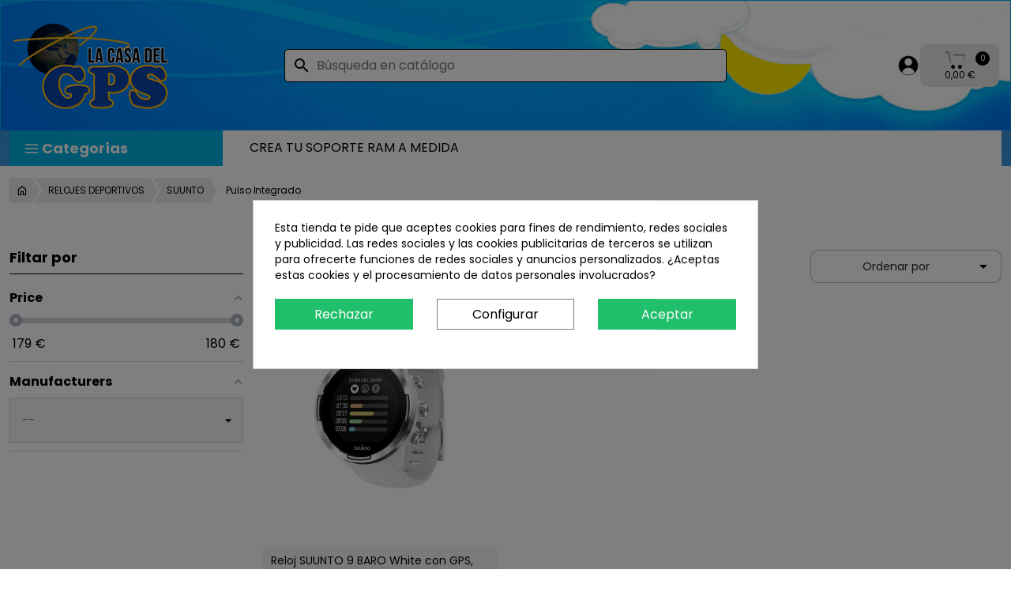

--- FILE ---
content_type: text/html; charset=utf-8
request_url: https://www.lacasadelgps.com/142-pulso-integrado
body_size: 32057
content:
<!doctype html>
<html lang="es-ES">

    <head>
    
      
  <meta charset="utf-8">


  <meta http-equiv="x-ua-compatible" content="ie=edge">



  <title>Pulso Integrado</title>
  
    
  
  <meta name="description" content="">
  <meta name="cookiesplus-added"><script data-keepinline='true'>let cookiesplusCookieValue=null;if(window.cookiesplus_debug){debugger;}
for(let cookie of document.cookie.split(';')){let[cookieName,value]=cookie.trim().split('=');if(cookieName==='cookiesplus'){cookiesplusCookieValue=decodeURIComponent(value);}}
if(cookiesplusCookieValue===null){console.log('%ccookiesplus cookie doesn\'t exist','background: red; color: white');throw new Error('cookiesplus cookie not found');}
try{cookiesplusCookieValue=JSON.parse(cookiesplusCookieValue);}catch(e){console.error('Failed to parse cookiesplus cookie value',e);throw new Error('Invalid cookiesplus cookie value');}
const defaultConsents={'ad_storage':false,'ad_user_data':false,'ad_personalization':false,'analytics_storage':false,'functionality_storage':false,'personalization_storage':false,'security_storage':false,};Object.keys(defaultConsents).forEach(function(key){window[key]=false;});if(cookiesplusCookieValue&&cookiesplusCookieValue.consents){const cookiesplusConsents=Object.keys(cookiesplusCookieValue.consents).filter(v=>v.startsWith('cookiesplus-finality'));cookiesplusConsents.forEach(function(key){const consent_type=cookiesplusCookieValue.consent_mode?.[key]?.consent_type;if(typeof cookiesplusCookieValue.consents!=='undefined'&&typeof cookiesplusCookieValue.consents[key]!=='undefined'&&cookiesplusCookieValue.consents[key]==='on'&&consent_type){Object.entries(consent_type).forEach(([innerKey,value])=>{if(value){window[innerKey]=true;}});}});}
window.dataLayer=window.dataLayer||[];function gtag(){dataLayer.push(arguments);}
gtag('consent','default',{'ad_storage':'denied','ad_user_data':'denied','ad_personalization':'denied','analytics_storage':'denied','functionality_storage':'denied','personalization_storage':'denied','security_storage':'denied','wait_for_update':500});gtag('consent','update',{'ad_storage':window.ad_storage?'granted':'denied','ad_user_data':window.ad_user_data?'granted':'denied','ad_personalization':window.ad_personalization?'granted':'denied','analytics_storage':window.analytics_storage?'granted':'denied','functionality_storage':window.functionality_storage?'granted':'denied','personalization_storage':window.personalization_storage?'granted':'denied','security_storage':window.security_storage?'granted':'denied',});if(cookiesplusCookieValue.consent_mode){if(cookiesplusCookieValue.consent_mode['url_passthrough']!==undefined){gtag('set','url_passthrough',cookiesplusCookieValue.consent_mode['url_passthrough']);}
if(cookiesplusCookieValue.consent_mode['ads_data_redaction']!==undefined){gtag('set','ads_data_redaction',cookiesplusCookieValue.consent_mode['ads_data_redaction']);}}</script><meta name="keywords" content="">
        <link rel="canonical" href="https://www.lacasadelgps.com/142-pulso-integrado">
    
      
  
  
    <script type="application/ld+json">
  {
    "@context": "https://schema.org",
    "@type": "Organization",
    "name" : "LA CASA DEL GPS",
    "url" : "https://www.lacasadelgps.com/",
          "logo": {
        "@type": "ImageObject",
        "url":"https://www.lacasadelgps.com/img/logo-1720536994.jpg"
      }
      }
</script>

<script type="application/ld+json">
  {
    "@context": "https://schema.org",
    "@type": "WebPage",
    "isPartOf": {
      "@type": "WebSite",
      "url":  "https://www.lacasadelgps.com/",
      "name": "LA CASA DEL GPS"
    },
    "name": "Pulso Integrado",
    "url":  "https://www.lacasadelgps.com/142-pulso-integrado"
  }
</script>


  <script type="application/ld+json">
    {
      "@context": "https://schema.org",
      "@type": "BreadcrumbList",
      "itemListElement": [
                  {
            "@type": "ListItem",
            "position": 1,
            "name": "Inicio",
            "item": "https://www.lacasadelgps.com/"
          },                  {
            "@type": "ListItem",
            "position": 2,
            "name": "RELOJES DEPORTIVOS",
            "item": "https://www.lacasadelgps.com/49-relojes-deportivos"
          },                  {
            "@type": "ListItem",
            "position": 3,
            "name": "SUUNTO",
            "item": "https://www.lacasadelgps.com/136-suunto"
          },                  {
            "@type": "ListItem",
            "position": 4,
            "name": "Pulso Integrado",
            "item": "https://www.lacasadelgps.com/142-pulso-integrado"
          }              ]
    }
  </script>
  
  
  
  <script type="application/ld+json">
  {
    "@context": "https://schema.org",
    "@type": "ItemList",
    "itemListElement": [
          {
        "@type": "ListItem",
        "position": 1,
        "name": "Reloj SUUNTO 9 BARO White con GPS, Barómetro y HR integrado (Km0 con 1 año de garantía)",
        "url": "https://www.lacasadelgps.com/outdoor/1028-reloj-suunto-9-baro-white-con-gps-barometro-y-hr-integrado-km0-con-1-ano-de-garantia.html"
      }        ]
  }
</script>

  
  
    
  

  
    <meta property="og:title" content="Pulso Integrado" />
    <meta property="og:description" content="" />
    <meta property="og:url" content="https://www.lacasadelgps.com/142-pulso-integrado" />
    <meta property="og:site_name" content="LA CASA DEL GPS" />
    <meta property="og:type" content="website" />    



  <meta name="viewport" content="width=device-width, initial-scale=1">



  <link rel="icon" type="image/vnd.microsoft.icon" href="https://www.lacasadelgps.com/img/favicon.ico?1720536994">
  <link rel="shortcut icon" type="image/x-icon" href="https://www.lacasadelgps.com/img/favicon.ico?1720536994">



    <link rel="stylesheet" href="https://www.lacasadelgps.com/themes/lacasadelgps/assets/cache/theme-811295140.css" type="text/css" media="all">





  

  <script type="text/javascript">
        var C_P_CMS_PAGE = 0;
        var C_P_CONSENT_DOWNLOAD = "https:\/\/www.lacasadelgps.com\/module\/cookiesplus\/front";
        var C_P_COOKIE_CONFIG = {"1":{"cookies":[{"name":"cookiesplus"},{"name":"PHP_SESSID"}]},"2":{"cookies":[{"name":"PrestaShop-#"}],"consent_type":{"functionality_storage":"true","personalization_storage":"true","security_storage":"true"},"firingEvent":"granted"},"3":{"cookies":[{"name":"_ga"},{"name":"_gat"},{"name":"_gd#"},{"name":"_gid"}],"consent_type":{"analytics_storage":"true"},"firingEvent":"granted"},"4":{"cookies":[{"name":"fr"},{"name":"tr"},{"name":"_fbp"}],"consent_type":{"ad_storage":"true","ad_user_data":"true","ad_personalization":"true"},"firingEvent":"granted"}};
        var C_P_COOKIE_VALUE = "{}";
        var C_P_DATE = "2026-01-22 10:27:40";
        var C_P_DISPLAY_AGAIN = 0;
        var C_P_DOMAIN = ".lacasadelgps.com";
        var C_P_EXPIRY = 365;
        var C_P_FINALITIES_COUNT = 4;
        var C_P_NOT_AVAILABLE_OUTSIDE_EU = 1;
        var C_P_OVERLAY = "1";
        var C_P_OVERLAY_OPACITY = "0.5";
        var C_P_REFRESH = 0;
        var PS_COOKIE_SAMESITE = "Lax";
        var PS_COOKIE_SECURE = 1;
        var af_ajax = {"path":"https:\/\/www.lacasadelgps.com\/module\/amazzingfilter\/ajax?ajax=1","token":"67500dae8bed2e4badb3dcb6fa5ef7c7"};
        var af_classes = {"load_font":1,"icon-filter":"icon-filter","u-times":"u-times","icon-eraser":"icon-eraser","icon-lock":"icon-lock","icon-unlock-alt":"icon-unlock-alt","icon-minus":"icon-minus","icon-plus":"icon-plus","icon-check":"icon-check","icon-save":"icon-save","js-product-miniature":"js-product-miniature","pagination":"pagination"};
        var af_ids = {"main":"main"};
        var af_is_modern = 1;
        var af_param_names = {"p":"page","n":"resultsPerPage"};
        var af_product_count_text = "";
        var af_product_list_class = "af-product-list";
        var af_sep = {"all":{"dec":".","tho":"","range":" - ","replacements":[]},"url":{"dec":".","tho":"","range":"-","replacements":[]}};
        var ecommaddtocart_ajaxurl = "https:\/\/www.lacasadelgps.com\/module\/ecommaddtocart\/ajax";
        var ecomminfinitescroll_automatic_scroll = "0";
        var ecomminfinitescroll_html_bottom = "<div class=\"paginationextrainfo\">\n    <div class=\"textinfo\">\n        <span>Mostrando<\/span> <span id=\"showing_current-info\"><\/span> <span>de<\/span>  <span id=\"total_intems-info\"><\/span><span>  productos\n    <\/span><\/div>\n    <div class=\"col-xs-12 text-xs-center showing-bar\">\n        <div class=\"showing-bar-container\">\n            <div class=\"showing-bar-active bg-primary\" style=\"width: calc((100% \/ 35) * 4)\"><\/div>\n        <\/div>\n<\/div>\n\n<\/div>\n<div class=\"ecomminfinitescrollbutton loading\" >\n    <button class=\"btn btn-primary\" id=\"ecomminfinitescrollbutton\" next-page=\"1\">Cargar m\u00e1s productos<\/button>\n    <div class=\"loadinglabel\">Cargando ...<\/div>\n<\/div>";
        var ecomminfinitescroll_html_top = "<div class=\"ecomminfinitescrollbutton_top loading\">\n    <button class=\"btn btn-primary\" id=\"ecomminfinitescrollbutton_top\" prev-page=\"1\">Cargar anteriores productos<\/button>\n    <div class=\"loadinglabel\">Cargando ...<\/div>\n<\/div>";
        var ecomminfinitescroll_list_products = "#js-product-list > .products";
        var ecomminfinitescroll_load_before = "0";
        var ecomminfinitescroll_pagination = ".pagination";
        var ecomminfinitescroll_show_page_url = "0";
        var get_params_ecommwpo = "?opt=id_category|142*controller|category";
        var iqitmegamenu = {"sticky":true,"mobileType":"push","show_mobile_menu_in_desktop":"1","containerSelector":"#wrapper .container"};
        var load_more = false;
        var megapaymentfeeIdOption = "";
        var megapaymentfeeTypeCheckout = "prestashop";
        var prestashop = {"cart":{"products":[],"totals":{"total":{"type":"total","label":"Total","amount":0,"value":"0,00\u00a0\u20ac"},"total_including_tax":{"type":"total","label":"Total (impuestos incl.)","amount":0,"value":"0,00\u00a0\u20ac"},"total_excluding_tax":{"type":"total","label":"Total (impuestos excl.)","amount":0,"value":"0,00\u00a0\u20ac"}},"subtotals":{"products":{"type":"products","label":"Subtotal","amount":0,"value":"0,00\u00a0\u20ac"},"discounts":null,"shipping":{"type":"shipping","label":"Transporte","amount":0,"value":""},"tax":null},"products_count":0,"summary_string":"0 art\u00edculos","vouchers":{"allowed":1,"added":[]},"discounts":[],"minimalPurchase":0,"minimalPurchaseRequired":""},"currency":{"id":1,"name":"Euro","iso_code":"EUR","iso_code_num":"978","sign":"\u20ac"},"customer":{"lastname":null,"firstname":null,"email":null,"birthday":null,"newsletter":null,"newsletter_date_add":null,"optin":null,"website":null,"company":null,"siret":null,"ape":null,"is_logged":false,"gender":{"type":null,"name":null},"addresses":[]},"country":{"id_zone":"12","id_currency":"0","call_prefix":"34","iso_code":"ES","active":"1","contains_states":"1","need_identification_number":"1","need_zip_code":"1","zip_code_format":"NNNNN","display_tax_label":"1","name":"Espa\u00f1a","id":6},"language":{"name":"Espa\u00f1ol (Spanish)","iso_code":"es","locale":"es-ES","language_code":"es-es","active":"1","is_rtl":"0","date_format_lite":"d\/m\/Y","date_format_full":"d\/m\/Y H:i:s","id":5},"page":{"title":"","canonical":"https:\/\/www.lacasadelgps.com\/142-pulso-integrado","meta":{"title":"Pulso Integrado","description":"","keywords":null,"robots":"index"},"page_name":"category","body_classes":{"lang-es":true,"lang-rtl":false,"country-ES":true,"currency-EUR":true,"layout-left-column":true,"page-category":true,"tax-display-enabled":true,"page-customer-account":false,"category-id-142":true,"category-Pulso Integrado":true,"category-id-parent-136":true,"category-depth-level-4":true},"admin_notifications":[],"password-policy":{"feedbacks":{"0":"Muy d\u00e9bil","1":"D\u00e9bil","2":"Promedio","3":"Fuerte","4":"Muy fuerte","Straight rows of keys are easy to guess":"Una serie seguida de teclas de la misma fila es f\u00e1cil de adivinar","Short keyboard patterns are easy to guess":"Los patrones de teclado cortos son f\u00e1ciles de adivinar","Use a longer keyboard pattern with more turns":"Usa un patr\u00f3n de teclado m\u00e1s largo y con m\u00e1s giros","Repeats like \"aaa\" are easy to guess":"Las repeticiones como \u00abaaa\u00bb son f\u00e1ciles de adivinar","Repeats like \"abcabcabc\" are only slightly harder to guess than \"abc\"":"Las repeticiones como \"abcabcabc\" son solo un poco m\u00e1s dif\u00edciles de adivinar que \"abc\"","Sequences like abc or 6543 are easy to guess":"Las secuencias como \"abc\" o \"6543\" son f\u00e1ciles de adivinar","Recent years are easy to guess":"Los a\u00f1os recientes son f\u00e1ciles de adivinar","Dates are often easy to guess":"Las fechas suelen ser f\u00e1ciles de adivinar","This is a top-10 common password":"Esta es una de las 10 contrase\u00f1as m\u00e1s comunes","This is a top-100 common password":"Esta es una de las 100 contrase\u00f1as m\u00e1s comunes","This is a very common password":"Esta contrase\u00f1a es muy com\u00fan","This is similar to a commonly used password":"Esta contrase\u00f1a es similar a otras contrase\u00f1as muy usadas","A word by itself is easy to guess":"Una palabra que por s\u00ed misma es f\u00e1cil de adivinar","Names and surnames by themselves are easy to guess":"Los nombres y apellidos completos son f\u00e1ciles de adivinar","Common names and surnames are easy to guess":"Los nombres comunes y los apellidos son f\u00e1ciles de adivinar","Use a few words, avoid common phrases":"Usa varias palabras, evita frases comunes","No need for symbols, digits, or uppercase letters":"No se necesitan s\u00edmbolos, d\u00edgitos o letras may\u00fasculas","Avoid repeated words and characters":"Evita repetir palabras y caracteres","Avoid sequences":"Evita secuencias","Avoid recent years":"Evita a\u00f1os recientes","Avoid years that are associated with you":"Evita a\u00f1os que puedan asociarse contigo","Avoid dates and years that are associated with you":"Evita a\u00f1os y fechas que puedan asociarse contigo","Capitalization doesn't help very much":"Las may\u00fasculas no ayudan mucho","All-uppercase is almost as easy to guess as all-lowercase":"Todo en may\u00fasculas es casi tan f\u00e1cil de adivinar como en min\u00fasculas","Reversed words aren't much harder to guess":"Las palabras invertidas no son mucho m\u00e1s dif\u00edciles de adivinar","Predictable substitutions like '@' instead of 'a' don't help very much":"Las sustituciones predecibles como usar \"@\" en lugar de \"a\" no ayudan mucho","Add another word or two. Uncommon words are better.":"A\u00f1ade una o dos palabras m\u00e1s. Es mejor usar palabras poco habituales."}}},"shop":{"name":"LA CASA DEL GPS","logo":"https:\/\/www.lacasadelgps.com\/img\/logo-1720536994.jpg","stores_icon":"https:\/\/www.lacasadelgps.com\/img\/logo_stores.png","favicon":"https:\/\/www.lacasadelgps.com\/img\/favicon.ico"},"core_js_public_path":"\/themes\/","urls":{"base_url":"https:\/\/www.lacasadelgps.com\/","current_url":"https:\/\/www.lacasadelgps.com\/142-pulso-integrado","shop_domain_url":"https:\/\/www.lacasadelgps.com","img_ps_url":"https:\/\/www.lacasadelgps.com\/img\/","img_cat_url":"https:\/\/www.lacasadelgps.com\/img\/c\/","img_lang_url":"https:\/\/www.lacasadelgps.com\/img\/l\/","img_prod_url":"https:\/\/www.lacasadelgps.com\/img\/p\/","img_manu_url":"https:\/\/www.lacasadelgps.com\/img\/m\/","img_sup_url":"https:\/\/www.lacasadelgps.com\/img\/su\/","img_ship_url":"https:\/\/www.lacasadelgps.com\/img\/s\/","img_store_url":"https:\/\/www.lacasadelgps.com\/img\/st\/","img_col_url":"https:\/\/www.lacasadelgps.com\/img\/co\/","img_url":"https:\/\/www.lacasadelgps.com\/themes\/lacasadelgps\/assets\/img\/","css_url":"https:\/\/www.lacasadelgps.com\/themes\/lacasadelgps\/assets\/css\/","js_url":"https:\/\/www.lacasadelgps.com\/themes\/lacasadelgps\/assets\/js\/","pic_url":"https:\/\/www.lacasadelgps.com\/upload\/","theme_assets":"https:\/\/www.lacasadelgps.com\/themes\/lacasadelgps\/assets\/","theme_dir":"https:\/\/www.lacasadelgps.com\/themes\/lacasadelgps\/","pages":{"address":"https:\/\/www.lacasadelgps.com\/direccion","addresses":"https:\/\/www.lacasadelgps.com\/direcciones","authentication":"https:\/\/www.lacasadelgps.com\/iniciar-sesion","manufacturer":"https:\/\/www.lacasadelgps.com\/marcas","cart":"https:\/\/www.lacasadelgps.com\/carrito","category":"https:\/\/www.lacasadelgps.com\/index.php?controller=category","cms":"https:\/\/www.lacasadelgps.com\/index.php?controller=cms","contact":"https:\/\/www.lacasadelgps.com\/contactenos","discount":"https:\/\/www.lacasadelgps.com\/descuento","guest_tracking":"https:\/\/www.lacasadelgps.com\/seguimiento-pedido-invitado","history":"https:\/\/www.lacasadelgps.com\/historial-compra","identity":"https:\/\/www.lacasadelgps.com\/datos-personales","index":"https:\/\/www.lacasadelgps.com\/","my_account":"https:\/\/www.lacasadelgps.com\/mi-cuenta","order_confirmation":"https:\/\/www.lacasadelgps.com\/confirmacion-pedido","order_detail":"https:\/\/www.lacasadelgps.com\/index.php?controller=order-detail","order_follow":"https:\/\/www.lacasadelgps.com\/seguimiento-pedido","order":"https:\/\/www.lacasadelgps.com\/pedido","order_return":"https:\/\/www.lacasadelgps.com\/index.php?controller=order-return","order_slip":"https:\/\/www.lacasadelgps.com\/facturas-abono","pagenotfound":"https:\/\/www.lacasadelgps.com\/pagina-no-encontrada","password":"https:\/\/www.lacasadelgps.com\/recuperar-contrase\u00f1a","pdf_invoice":"https:\/\/www.lacasadelgps.com\/index.php?controller=pdf-invoice","pdf_order_return":"https:\/\/www.lacasadelgps.com\/index.php?controller=pdf-order-return","pdf_order_slip":"https:\/\/www.lacasadelgps.com\/index.php?controller=pdf-order-slip","prices_drop":"https:\/\/www.lacasadelgps.com\/productos-rebajados","product":"https:\/\/www.lacasadelgps.com\/index.php?controller=product","registration":"https:\/\/www.lacasadelgps.com\/index.php?controller=registration","search":"https:\/\/www.lacasadelgps.com\/busqueda","sitemap":"https:\/\/www.lacasadelgps.com\/mapa del sitio","stores":"https:\/\/www.lacasadelgps.com\/tiendas","supplier":"https:\/\/www.lacasadelgps.com\/proveedor","new_products":"https:\/\/www.lacasadelgps.com\/novedades","brands":"https:\/\/www.lacasadelgps.com\/marcas","register":"https:\/\/www.lacasadelgps.com\/index.php?controller=registration","order_login":"https:\/\/www.lacasadelgps.com\/pedido?login=1"},"alternative_langs":[],"actions":{"logout":"https:\/\/www.lacasadelgps.com\/?mylogout="},"no_picture_image":{"bySize":{"small_default":{"url":"https:\/\/www.lacasadelgps.com\/img\/p\/es-default-small_default.jpg","width":98,"height":98},"cart_default":{"url":"https:\/\/www.lacasadelgps.com\/img\/p\/es-default-cart_default.jpg","width":125,"height":125},"home_default":{"url":"https:\/\/www.lacasadelgps.com\/img\/p\/es-default-home_default.jpg","width":400,"height":400},"medium_default":{"url":"https:\/\/www.lacasadelgps.com\/img\/p\/es-default-medium_default.jpg","width":452,"height":452},"large_default":{"url":"https:\/\/www.lacasadelgps.com\/img\/p\/es-default-large_default.jpg","width":800,"height":800}},"small":{"url":"https:\/\/www.lacasadelgps.com\/img\/p\/es-default-small_default.jpg","width":98,"height":98},"medium":{"url":"https:\/\/www.lacasadelgps.com\/img\/p\/es-default-home_default.jpg","width":400,"height":400},"large":{"url":"https:\/\/www.lacasadelgps.com\/img\/p\/es-default-large_default.jpg","width":800,"height":800},"legend":""}},"configuration":{"display_taxes_label":true,"display_prices_tax_incl":true,"is_catalog":false,"show_prices":true,"opt_in":{"partner":false},"quantity_discount":{"type":"discount","label":"Descuento unitario"},"voucher_enabled":1,"return_enabled":0},"field_required":[],"breadcrumb":{"links":[{"title":"Inicio","url":"https:\/\/www.lacasadelgps.com\/"},{"title":"RELOJES DEPORTIVOS","url":"https:\/\/www.lacasadelgps.com\/49-relojes-deportivos"},{"title":"SUUNTO","url":"https:\/\/www.lacasadelgps.com\/136-suunto"},{"title":"Pulso Integrado","url":"https:\/\/www.lacasadelgps.com\/142-pulso-integrado"}],"count":4},"link":{"protocol_link":"https:\/\/","protocol_content":"https:\/\/"},"time":1769074060,"static_token":"36964f76b1d71f38ed254daa13544bb4","token":"768b3bdb54c1f975f13fa649fcaa591c","debug":false};
        var show_load_more_btn = true;
      </script>



  <link rel="preconnect" href="https://fonts.googleapis.com">
<link rel="preconnect" href="https://fonts.gstatic.com" crossorigin>
<link href="https://fonts.googleapis.com/css2?family=Poppins:wght@400;500;600;700&display=swap" rel="stylesheet"><style type="text/css">@media(max-width:991px){#amazzing_filter{position:fixed;opacity:0;}}</style>        <style type="text/css">iframe {
max-height: 100%;
max-width: 100%;
display: block;
margin-left: auto;
margin-right: auto; } #parrafo_3col {
-webkit-column-count: 3;
-moz-column-count: 3;
column-count: 3;
-webkit-column-gap: 10px;
-moz-column-gap: 10px;
column-gap: 10px;
-webkit-column-rule: 1px solid rgba(28,110,164,0.5);
-moz-column-rule: 1px solid rgba(28,110,164,0.5);
column-rule: 1px solid rgba(28,110,164,0.5);
}
#parrafo_2col {
-webkit-column-count: 2;
-moz-column-count: 2;
column-count: 2;
-webkit-column-gap: 50px;
-moz-column-gap: 50px;
column-gap: 50px;
-webkit-column-rule: 1px solid rgba(28,110,164,0.5);
-moz-column-rule: 1px solid rgba(28,110,164,0.5);
column-rule: 1px solid rgba(28,110,164,0.5);
}
#parrafo_2col_org {
-webkit-column-count: 2;
-moz-column-count: 2;
column-count: 2;
-webkit-column-gap: 15px;
-moz-column-gap: 15px;
column-gap: 15px;
-webkit-column-rule: 1px solid rgba(28,110,164,0.5);
-moz-column-rule: 1px solid rgba(28,110,164,0.5);
column-rule: 1px solid rgba(28,110,164,0.5);
}
/* tablas en CSS productos https://codepen.io/lukepeters/pen/bfFur
*/ .wrappere { margin: 0 auto; padding: 10px; max-width: 800px;
} .tabla { margin: 0 0 40px 0; width: 100%; box-shadow: 0 1px 3px rgba(0, 0, 0, 0.2); display: table;
}
@media screen and (max-width: 580px) { .tabla { display: block; }
} .raw { display: table-row; background: #f6f6f6;
}
.raw:nth-of-type(odd) { background: #e9e9e9;
}
.raw.headere { font-weight: 900; color: #ffffff; background: #ea6153;
}
.raw.green { background: #27ae60;
}
.raw.blue { background: #2980b9;
}
@media screen and (max-width: 580px) { .raw { padding: 14px 0 7px; display: block; } .raw.headere { /* padding: 0;*/ height: 60px; } .raw.headere .celle { /* display: none; */ } .raw .celle { margin-bottom: 10px; } .raw .celle:before { margin-bottom: 3px; content: attr(data-title); min-width: 98px; font-size: 10px; line-height: 10px; font-weight: bold; text-transform: uppercase; color: #969696; display: block; }
} .celle { padding: 6px 12px; display: table-cell;
}
@media screen and (max-width: 580px) { .celle { padding: 2px 16px; display: block; }
} /* FIN DE TABLA */ /*centrar imagen en div */ .imagen{ margin:5px;
}
.izq{ float: left; }
.drcha{ float: right; }
.no_margen_lateral{ margin: 5px 0 5px 0;
}
/*----*/ /*--- Marco con 2 columnas ---*/ /* Para 3000px */ @media only screen and (max-width: 3000px) and (min-width: 1201px) { .marco { display: table;
}
.marco .col_izda {
display: table-cell; width:33%; }
.marco .col_centro {
display: table-cell; width:33%; padding-left: 10px;
}
.marco .col_dcha {
display: table-cell; width:33%; padding-left: 10px;
}
} /* Para 1200px */ @media only screen and (max-width: 1200px) and (min-width: 981px) { .marco { display: table;
}
.marco .col_izda {
display: table-cell;
width:33%; }
.marco .col_centro {
display: table-cell; width:33%;
padding-left: 10px;
}
.marco .col_dcha {
display: table-cell; width:33%;
padding-left: 10px;
}
} /* Para 960px */ @media only screen and (max-width: 980px) and (min-width: 821px) { .marco { display: table;
}
.marco .col_izda {
display: table-cell; width:33%; }
.marco .col_centro {
display: table-cell; width:33%; /*	padding-left: 10px;*/
}
.marco .col_dcha { display: table-cell; width:33%; /*	padding-left: 10px;*/
}
} /* Para 800px */ @media only screen and (max-width: 820px) and (min-width: 621px) { .marco { display: table;
}
.marco .col_izda {
display: table-cell; width:33%; }
.marco .col_centro {
display: table-cell; width:33%; /*	padding-left: 10px;*/
}
.marco .col_dcha { display: table-cell; width:33%; /*	padding-left: 10px;*/
}
} /* Para 600px */ @media only screen and (max-width: 620px) and (min-width: 501px) { .marco {}
.marco .col_izda { display: table-cell; vertical-align: middle;}
.marco .col_centro { display: table-cell; vertical-align: middle;}
.marco .col_dcha { display: table-cell; vertical-align: middle;}
} /* Para 480px */ @media only screen and (max-width: 500px) and (min-width: 341px) { .marco {}
.marco .col_izda { vertical-align: middle;}
.marco .col_centro { vertical-align: middle;}
.marco .col_dcha { vertical-align: middle;}
} /* Para 320px */ @media only screen and (max-width: 340px) and (min-width: 5px) { .marco {}
.marco .col_izda { vertical-align: middle;}
.marco .col_centro { vertical-align: middle;}
.marco .col_dcha { vertical-align: middle;}
} .titulo_rojo { color: #800000; font-style: normal; font-weight: bold;
}
/*centrado de imagen */
img.centrado { display: block; margin-left: auto; margin-right: auto }
/*--------------*/ /*negrita */
b { font-weight:bold;
}
p.t2 { font-weight:bold;
color: #4a4a4a; font-size: 24px;
} /*----------------------------cartel levemente resaltado (blanco)------*/
.recuadro_nota { background: #FAF9F7 url(images/nota.gif) center no-repeat; background-position: 10px 50%; /* x-pos y-pos */ text-align: left; padding: 5px 20px 5px 45px; border-top: 2px solid #F2EFEA; border-bottom: 2px solid #F2EFEA; color: #000000;
}
/*----------------------------cartel azul --------------------------*/
.recuadro_info { background: #E7F9F8 url(images/info.gif) center no-repeat; background-position: 10px 50%; /* x-pos y-pos */ text-align: left; padding: 5px 20px 5px 45px; border-top: 2px solid #B5D4FE; border-bottom: 2px solid #B5D4FE; color: #000000;
}
/*----------------------------cartel amarillo --------------------------*/
.recuadro_aviso { background: #fff6bf url(images/aviso.gif) center no-repeat; background-position: 10px 50%; /* x-pos y-pos */ text-align: left; padding: 5px 20px 5px 45px; border-top: 2px solid #ffd324; border-bottom: 2px solid #ffd324; color: #000000;
}
/*----------------------------cartel descarga --------------------------*/
.recuadro_descarga { background: #F7FABE url(images/download.png) center no-repeat; background-position: 10px 50%; /* x-pos y-pos */ text-align: left; padding: 5px 20px 5px 65px; border-top: 2px solid #DFE786; border-bottom: 2px solid #DFE786; color: #000000; z-index: 9999;
}
.recuadro_descarga a { color: #4B4B4B; text-decoration: none; border-bottom: 1px dotted #444; font-weight: bold;
}
/*----------------------------cartel rojo------------------------------*/
.recuadro_importante { background: #FDD1C5 url(images/importante.png) center no-repeat; background-position: 10px 50%; /* x-pos y-pos */ text-align: left; padding: 5px 20px 5px 45px; border-top: 2px solid #FBAB95; border-bottom: 2px solid #FBAB95; color: #000000;
}
/*NUEVOS CSS */
.info,
.success,
.warning,
.error,
.validation { border: 1px solid; margin: 10px 0px; padding: 15px 10px 15px 50px; background-repeat: no-repeat; background-position: 10px center;
}
.info { color: #00529B; background-color: #BDE5F8; background-image: url('/images/css/info.png');
}
.success { color: #4F8A10; background-color: #DFF2BF; background-image: url('/images/css/success.png');
}
.warning { color: #9F6000; background-color: #FEEFB3; background-image: url('/images/css/warning.png');
}
.error { color: #D8000C; background-color: #FFBABA; background-image: url('/images/css/error.png');
} .puntosUL{list-style-type: disc; padding: 0px 16px;
} .note-box { background: #F7B50A; color: #fff; margin: 1.5em 0;
} .note-box.note {background: #F7B50A;}
.note-box.alerte {background: #d83c3c;}
.note-box.idea {background: #39cccc;}
.note-box.success {background: #1fa67a;} .note-box * {transition: 0.3s all ease-in-out;} .note-box .note-text { padding: 0.3em 2em; display: table-cell;
} .note-box .note-text h3 { padding: 0.3em 0em;} .note-box .note-icon { display: table-cell; height: 100%; min-width: 60px; padding: 0 1em; text-align: center; vertical-align: middle; background: rgba(0,0,0,.1);
} .note-box .note-icon span, .note-box .note-icon span svg { font-size: 60px; max-width: 60px; color: #fff;
} @media all and (max-width: 360px) {
.note-box .note-icon { display: block; padding: 0.2em;
}
.note-box .note-icon span, .note-box .note-icon span svg { font-size: 36px; max-width: 36px;
}
.note-box .note-text { padding: 0.3em 1em;
} </style>
                <!-- Google Tag Manager -->
<script type="text/javascript"><!--//--><![CDATA[//><!--
(function(w,d,s,l,i){w[l]=w[l]||[];w[l].push({'gtm.start':
new Date().getTime(),event:'gtm.js'});var f=d.getElementsByTagName(s)[0],
j=d.createElement(s),dl=l!='dataLayer'?'&l='+l:'';j.async=true;j.src=
'https://www.googletagmanager.com/gtm.js?id='+i+dl;f.parentNode.insertBefore(j,f);
})(window,document,'script','dataLayer','GTM-5T9N2Q6');
//--><!]]></script>
<!-- End Google Tag Manager -->
<!-- Google tag (gtag.js) -->
<script src="https://www.googletagmanager.com/gtag/js?id=AW-1071890095" type="text/javascript"></script>
<script type="text/javascript"><!--//--><![CDATA[//><!--
window.dataLayer = window.dataLayer || [];
  function gtag(){dataLayer.push(arguments);}
  gtag('js', new Date());

  gtag('config', 'AW-1071890095');
//--><!]]></script>
    <style>div#cookiesplus-modal,#cookiesplus-modal>div,#cookiesplus-modal p{background-color:#fff !important}#cookiesplus-modal>div,#cookiesplus-modal p{color:#000 !important}#cookiesplus-modal button.cookiesplus-accept{background-color:#20bf6b}#cookiesplus-modal button.cookiesplus-accept{border:1px solid #20bf6b}#cookiesplus-modal button.cookiesplus-accept{color:#fff}#cookiesplus-modal button.cookiesplus-accept{font-size:16px}#cookiesplus-modal button.cookiesplus-more-information{background-color:#fff}#cookiesplus-modal button.cookiesplus-more-information{border:1px solid #7a7a7a}#cookiesplus-modal button.cookiesplus-more-information{color:#000}#cookiesplus-modal button.cookiesplus-more-information{font-size:16px}#cookiesplus-modal button.cookiesplus-reject{background-color:#20bf6b}#cookiesplus-modal button.cookiesplus-reject{border:1px solid #20bf6b}#cookiesplus-modal button.cookiesplus-reject{color:#fff}#cookiesplus-modal button.cookiesplus-reject{font-size:16px}#cookiesplus-modal button.cookiesplus-save:not([disabled]){background-color:#fff}#cookiesplus-modal button.cookiesplus-save:not([disabled]){border:1px solid #7a7a7a}#cookiesplus-modal button.cookiesplus-save:not([disabled]){color:#000}#cookiesplus-modal button.cookiesplus-save{font-size:16px}#cookiesplus-tab{bottom:0;left:0}</style>

    <meta id="js-rcpgtm-tracking-config" data-tracking-data="%7B%22bing%22%3A%7B%22tracking_id%22%3A%22%22%2C%22feed%22%3A%7B%22id_product_prefix%22%3A%22%22%2C%22id_product_source_key%22%3A%22id_product%22%2C%22id_variant_prefix%22%3A%22%22%2C%22id_variant_source_key%22%3A%22id_attribute%22%7D%7D%2C%22context%22%3A%7B%22browser%22%3A%7B%22device_type%22%3A1%7D%2C%22localization%22%3A%7B%22id_country%22%3A6%2C%22country_code%22%3A%22ES%22%2C%22id_currency%22%3A1%2C%22currency_code%22%3A%22EUR%22%2C%22id_lang%22%3A5%2C%22lang_code%22%3A%22es%22%7D%2C%22page%22%3A%7B%22controller_name%22%3A%22category%22%2C%22products_per_page%22%3A21%2C%22category%22%3A%7B%22id_category%22%3A142%2C%22name%22%3A%22Pulso%20Integrado%22%2C%22path%22%3A%5B%22Inicio%22%2C%22RELOJES%20DEPORTIVOS%22%2C%22SUUNTO%22%2C%22Pulso%20Integrado%22%5D%7D%2C%22search_term%22%3A%22%22%7D%2C%22shop%22%3A%7B%22id_shop%22%3A1%2C%22shop_name%22%3A%22lacasadelgps%22%2C%22base_dir%22%3A%22https%3A%2F%2Fwww.lacasadelgps.com%2F%22%7D%2C%22tracking_module%22%3A%7B%22module_name%22%3A%22rcpgtagmanager%22%2C%22checkout_module%22%3A%7B%22module%22%3A%22default%22%2C%22controller%22%3A%22order%22%7D%2C%22service_version%22%3A%228%22%2C%22token%22%3A%22c99f65eb94fb55bbe0f15f2e06162738%22%7D%2C%22user%22%3A%5B%5D%7D%2C%22criteo%22%3A%7B%22tracking_id%22%3A%22%22%2C%22feed%22%3A%7B%22id_product_prefix%22%3A%22%22%2C%22id_product_source_key%22%3A%22id_product%22%2C%22id_variant_prefix%22%3A%22%22%2C%22id_variant_source_key%22%3A%22id_attribute%22%7D%7D%2C%22facebook%22%3A%7B%22tracking_id%22%3A%22%22%2C%22feed%22%3A%7B%22id_product_prefix%22%3A%22%22%2C%22id_product_source_key%22%3A%22id_product%22%2C%22id_variant_prefix%22%3A%22%22%2C%22id_variant_source_key%22%3A%22id_attribute%22%7D%7D%2C%22ga4%22%3A%7B%22tracking_id%22%3A%22%22%2C%22is_url_passthrough%22%3Atrue%2C%22is_data_import%22%3Afalse%7D%2C%22gads%22%3A%7B%22tracking_id%22%3A%22%22%2C%22merchant_id%22%3A%22%22%2C%22conversion_labels%22%3A%7B%22create_account%22%3A%22%22%2C%22product_view%22%3A%22%22%2C%22add_to_cart%22%3A%22%22%2C%22begin_checkout%22%3A%22%22%2C%22purchase%22%3A%22%22%7D%7D%2C%22gfeeds%22%3A%7B%22retail%22%3A%7B%22is_enabled%22%3Afalse%2C%22id_product_prefix%22%3A%22%22%2C%22id_product_source_key%22%3A%22id_product%22%2C%22id_variant_prefix%22%3A%22%22%2C%22id_variant_source_key%22%3A%22id_attribute%22%7D%2C%22custom%22%3A%7B%22is_enabled%22%3Afalse%2C%22id_product_prefix%22%3A%22%22%2C%22id_product_source_key%22%3A%22id_product%22%2C%22id_variant_prefix%22%3A%22%22%2C%22id_variant_source_key%22%3A%22id_attribute%22%2C%22is_id2%22%3Afalse%7D%7D%2C%22gtm%22%3A%7B%22tracking_id%22%3A%22GTM-5T9N2Q6%22%2C%22is_disable_tracking%22%3Afalse%2C%22server_url%22%3A%22%22%7D%2C%22kelkoo%22%3A%7B%22tracking_list%22%3A%5B%5D%2C%22feed%22%3A%7B%22id_product_prefix%22%3A%22%22%2C%22id_product_source_key%22%3A%22id_product%22%2C%22id_variant_prefix%22%3A%22%22%2C%22id_variant_source_key%22%3A%22id_attribute%22%7D%7D%2C%22pinterest%22%3A%7B%22tracking_id%22%3A%22%22%2C%22feed%22%3A%7B%22id_product_prefix%22%3A%22%22%2C%22id_product_source_key%22%3A%22id_product%22%2C%22id_variant_prefix%22%3A%22%22%2C%22id_variant_source_key%22%3A%22id_attribute%22%7D%7D%2C%22tiktok%22%3A%7B%22tracking_id%22%3A%22%22%2C%22feed%22%3A%7B%22id_product_prefix%22%3A%22%22%2C%22id_product_source_key%22%3A%22id_product%22%2C%22id_variant_prefix%22%3A%22%22%2C%22id_variant_source_key%22%3A%22id_attribute%22%7D%7D%2C%22twitter%22%3A%7B%22tracking_id%22%3A%22%22%2C%22events%22%3A%7B%22add_to_cart_id%22%3A%22%22%2C%22payment_info_id%22%3A%22%22%2C%22checkout_initiated_id%22%3A%22%22%2C%22product_view_id%22%3A%22%22%2C%22lead_id%22%3A%22%22%2C%22purchase_id%22%3A%22%22%2C%22search_id%22%3A%22%22%7D%2C%22feed%22%3A%7B%22id_product_prefix%22%3A%22%22%2C%22id_product_source_key%22%3A%22id_product%22%2C%22id_variant_prefix%22%3A%22%22%2C%22id_variant_source_key%22%3A%22id_attribute%22%7D%7D%7D">
    <script type="text/javascript" data-keepinline="true" data-cfasync="false" src="/modules/rcpgtagmanager/views/js/hook/trackingClient.bundle.js"></script>





    
  </head>

  <body id="category" class="lang-es country-es currency-eur layout-left-column page-category tax-display-enabled category-id-142 category-pulso-integrado category-id-parent-136 category-depth-level-4">

    
      
    

    <main>
      
              

      <header id="header">
        
                       


  <nav class="header-nav">
    <div class="container">
      <div class="row">
        <div class="hidden-md-down">
          <div class="col-md-5 col-xs-12">
            
          </div>
          <div class="col-md-7 right-nav">
              
          </div>
        </div>
        <div class="hidden-lg-up text-sm-center mobile">
                    <div class="item" id="_mobile_iqitmenu"></div>

          <div class="subelements">
              <div class="top-logo" id="_mobile_logo"></div>

              <div class="rightelements">
                  <div class="item presta-nav1-wishlist-btn" id="_mobile_wihslist"></div>
                  <div class="item" id="_mobile_search"></div>
                  <div class="item" id="_mobile_user_info"></div>
                  <div class="item" id="_mobile_cart"></div>
              </div>
          </div>

        </div>
      </div>
    </div>
  </nav>



  <div class="header-top">
    <div class="container header-top-container ">
       <div class="row">
        <div class="col-md-3 hidden-md-down" id="_desktop_logo">

                                    
  <a href="https://www.lacasadelgps.com/">
          <div id="composer">
          <div id="lacasadelgps_logo">
              <div id="earth"></div>
              <div id="lacasadel"></div>
          </div>
      </div>
      
  </a>

                              </div>
         <div class="header-top-center col-md-6 col-sm-12 position-static">
           
<div id="_desktop_search">
	<span class="icon-search fakesearch hidden-lg-up" aria-hidden="true"></span>
	<div id="search_widget" class="search-widgets" data-search-controller-url="//www.lacasadelgps.com/busqueda">
		<form method="get" action="//www.lacasadelgps.com/busqueda">
			<input type="hidden" name="controller" value="search">
			<i class="material-icons search" aria-hidden="true">search</i>
			<input type="text" name="s" value="" placeholder="Búsqueda en catálogo" aria-label="Buscar">
			<i class="material-icons clear" aria-hidden="true">clear</i>
		</form>
	</div>

	<div id="content_search">
		<div class="header_searchbar">
			<p class="searchbar_items">Resultados: <span class="items_show"></span> de <span class="total_items"></span> producto(s) - <strong class="link_allresult"></strong></p>
			<button type="button" class="close"><span aria-hidden="true">×</span></button>
		</div>
		<div class="result_searchbar"></div>
		<div class="allresult_searchbar"></div>
	</div>

</div>


         </div>
        <div class="header-top-right col-md-3 col-sm-12 position-static">

          <div id="_desktop_user_info">
    <div class="user-info">
                    <a
                    href="https://www.lacasadelgps.com/mi-cuenta"
                    title="Acceder a mi cuenta de cliente"
                    rel="nofollow"
            >
                <span class="icon-user"></span>
                            </a>
            </div>
</div>


<section class="lateral-popup">
    <span class="close-popup"></span>

    <span class="title-popup">
         Mi cuenta    </span>

    <div class="myaccountlateral">
                    <form id="login-form-popup" action="https://www.lacasadelgps.com/iniciar-sesion?back=my-account" method="post">
                <div class="no-account">
                    <span class="login-label">Iniciar sesión</span>
                    <a href="https://www.lacasadelgps.com/index.php?controller=registration" data-link-action="display-register-form" title="Crear cuenta nueva">
                        ¿Todavía no tienes cuenta? <span class="text-underline">Registrarme</span>
                    </a>
                </div>
                 <section>
                    <input type="hidden" name="back" value="my-account">
                    <div class="form-group">
                        <div class="containerinputs">
                            <label class="form-control-label inp">
                                <label for="email" style="display:none;">Email</label>
                                <input class="form-control" name="email" type="email" value="" required="" placeholder=" ">
                                <span class="label">Email</span>
                            </label>
                        </div>
                        <div class="form-control-comment">
                        </div>
                    </div>
                    <div class="form-group">
                        <div class="input-group js-parent-focus containerinputs">
                            <label class="form-control-label inp">
                                <label for="passowrd" style="display:none;">Contraseña</label>
                                <input class="form-control js-child-focus js-visible-password" name="password" type="password" value="" pattern=".{5,}" required="" placeholder=" ">
                                <span class="label">Contraseña</span>
                            </label>



                        </div>
                        <div class="form-control-comment">
                        </div>
                    </div>
                </section>
                <footer class="form-footer clearfix">
                                        <div class="clearfix"></div>
                    <input type="hidden" name="submitLogin" value="1">
                    <button id="submit-login" class="btn btn-primary" data-link-action="sign-in" type="submit" title="Iniciar sesión">
                        Iniciar sesión
                    </button>
                    <br /><br />
                    <div class="forgot-password">
                        <a href="https://www.lacasadelgps.com/recuperar-contraseña" rel="nofollow" title="Recuperar contraseña">¿Has olvidado tu contraseña?</a>
                    </div>
                </footer>
            </form>
            
                
            
            </div>

</section>
 
 
<div id="_desktop_cart">
    <div class="blockcart cart-preview inactive" data-refresh-url="//www.lacasadelgps.com/module/ps_shoppingcart/ajax">
        <div class="header">
                            <span class="icon-cart"></span>
                                <span class="cart-products-count">0</span>
                                     <span class="subtitle_link cart_total">0,00 €</span>
                                         </div>
    </div>

    <section class="lateral-popup cart-lateral-popup">
        <span class="close-popup"></span>
                    <div class="empty_cart mt-5">
                <span>Carrito vacío</span>
            </div>
        

    </section>
</div>
<div class="overlay-lateral-popup" onclick="$('.close-popup').click(); return false;"></div>

          
        </div>
      </div>
    </div>
    	<div class="container container-iqit-menu">
	<div  class="iqitmegamenu-wrapper cbp-hor-width-1 iqitmegamenu-all clearfix">
		<div id="iqitmegamenu-horizontal" class="iqitmegamenu  cbp-nosticky  cbp-sticky-transparent" role="navigation">
			<div class="container">

				
					<div class="cbp-vertical-on-top cbp-homepage-expanded">
						
<nav id="cbp-hrmenu1" class="cbp-hrmenu  iqitmegamenu-all cbp-vertical  cbp-fade cbp-arrowed    ">
    <div class="cbp-vertical-title">
		<img src="https://www.lacasadelgps.com/modules/iqitmegamenu/views/img/vmenu-icon-white.svg" width="26" height="26"
			 alt="Menu" title="Menu">
		<span>Categorías <span class="idicatormenu"></span></span>
    </div>
	<div class="cbp-hrmenu-background"></div>
	<div class="cbp-hrmenu-content">
		<div class="cbp-hrmenu-header">
						<span class="cbp-hrmenu-close"></span>
		</div>
					<ul>
												<li class="cbp-hrmenu-tab cbp-hrmenu-tab-3 ">
					<div class="container_link_submenu">
    					    						<a href="https://www.lacasadelgps.com/46-gps" onclick="" >
    					    						    						    							<img src="https://www.lacasadelgps.com/img/cms/icons/1- GPS.png" alt="GPS" class="cbp-mainlink-iicon" width="27" height="27"/>
    						    						    							<span>GPS</span>
    						
    												</a>
    					                                <i class="fa fa icon-angle-right cbp-submenu-aindicator"></i>
                            					</div>
														<div class="cbp-hrsub-wrapper">
							<div class="cbp-hrsub-content col-xs-12">
								<div class="cbp-triangle-container">
									<div class="cbp-triangle-left-back"></div>
									<div class="menu-elemnt-return">
									    <span class="title_submenu">
										  GPS
										</span>
																				  <a href="https://www.lacasadelgps.com/46-gps" class="link_to_all">Ver todo</a>
																			</div>
								</div>
								<div class="cbp-hrsub-inner">

																																										




<div class="row menu_row menu-element  first_rows menu-element-id-1">
                

                                                




    <div class="col-xs-4 cbp-menu-column cbp-menu-element menu-element-id-2 ">
        <div class="cbp-menu-column-inner">
                        
                
                
                    
                                                    <div class="row cbp-categories-row">
                                                                                                            <div class="col-xs-12">
                                            <div class="cbp-category-link-w"><a href="https://www.lacasadelgps.com/61-garmin"
                                                                                class="cbp-column-title cbp-category-title" title="GARMIN">GARMIN</a>
                                                                                                                                                    
    <ul class="cbp-links cbp-category-tree"><li ><div class="cbp-category-link-w"><a href="https://www.lacasadelgps.com/77-orientacion" title="Orientación">Orientación</a></div></li><li ><div class="cbp-category-link-w"><a href="https://www.lacasadelgps.com/78-relojes-con-gps" title="Relojes con GPS">Relojes con GPS</a></div></li><li ><div class="cbp-category-link-w"><a href="https://www.lacasadelgps.com/79-ciclismo" title="Ciclismo">Ciclismo</a></div></li><li ><div class="cbp-category-link-w"><a href="https://www.lacasadelgps.com/80-coche" title="Coche">Coche</a></div></li><li ><div class="cbp-category-link-w"><a href="https://www.lacasadelgps.com/82-moto" title="Moto">Moto</a></div></li><li ><div class="cbp-category-link-w"><a href="https://www.lacasadelgps.com/81-camion-aurocar-y-caravana" title="Camión, Aurocar y Caravana">Camión, Aurocar y Caravana</a></div></li><li ><div class="cbp-category-link-w"><a href="https://www.lacasadelgps.com/83-aeronautico" title="Aeronáutico">Aeronáutico</a></div></li><li ><div class="cbp-category-link-w"><a href="https://www.lacasadelgps.com/84-perros-deportivos" title="Perros Deportivos">Perros Deportivos</a></div></li></ul>

                                                                                            </div>
                                        </div>
                                                                                                </div>
                                            
                
            

            
            </div>    </div>
                                    




    <div class="col-xs-4 cbp-menu-column cbp-menu-element menu-element-id-3 ">
        <div class="cbp-menu-column-inner">
                        
                
                
                    
                                                    <div class="row cbp-categories-row">
                                                                                                            <div class="col-xs-12">
                                            <div class="cbp-category-link-w"><a href="https://www.lacasadelgps.com/62-tomtom"
                                                                                class="cbp-column-title cbp-category-title" title="TOMTOM">TOMTOM</a>
                                                                                                                                                    
    <ul class="cbp-links cbp-category-tree"><li ><div class="cbp-category-link-w"><a href="https://www.lacasadelgps.com/70-coche" title="Coche">Coche</a></div></li><li ><div class="cbp-category-link-w"><a href="https://www.lacasadelgps.com/72-camion-y-autocar" title="Camión y Autocar">Camión y Autocar</a></div></li></ul>

                                                                                            </div>
                                        </div>
                                                                                                                                                <div class="col-xs-12">
                                            <div class="cbp-category-link-w"><a href="https://www.lacasadelgps.com/63-suunto"
                                                                                class="cbp-column-title cbp-category-title" title="SUUNTO">SUUNTO</a>
                                                                                                                                                    
    <ul class="cbp-links cbp-category-tree"><li ><div class="cbp-category-link-w"><a href="https://www.lacasadelgps.com/73-outdoor" title="Outdoor">Outdoor</a></div></li><li ><div class="cbp-category-link-w"><a href="https://www.lacasadelgps.com/74-triatlon-y-multi-sport" title="Triatlón y Multi-Sport">Triatlón y Multi-Sport</a></div></li><li ><div class="cbp-category-link-w"><a href="https://www.lacasadelgps.com/75-running" title="Running">Running</a></div></li><li ><div class="cbp-category-link-w"><a href="https://www.lacasadelgps.com/76-pulso-integrado" title="Pulso Integrado">Pulso Integrado</a></div></li></ul>

                                                                                            </div>
                                        </div>
                                                                                                </div>
                                            
                
            

            
            </div>    </div>
                                    




    <div class="col-xs-4 cbp-menu-column cbp-menu-element menu-element-id-4 ">
        <div class="cbp-menu-column-inner">
                        
                
                
                    
                                                    <div class="row cbp-categories-row">
                                                                                                                                                                                <div class="col-xs-12">
                                            <div class="cbp-category-link-w"><a href="https://www.lacasadelgps.com/65-twonav"
                                                                                class="cbp-column-title cbp-category-title" title="TWONAV">TWONAV</a>
                                                                                                                                            </div>
                                        </div>
                                                                                                                                                                                                                                                                                        <div class="col-xs-12">
                                            <div class="cbp-category-link-w"><a href="https://www.lacasadelgps.com/68-gps-bluetooth"
                                                                                class="cbp-column-title cbp-category-title" title="GPS BLUETOOTH">GPS BLUETOOTH</a>
                                                                                                                                            </div>
                                        </div>
                                                                                                                                                                                                                                        </div>
                                            
                
            

            
            </div>    </div>
                                    




    <div class="col-xs-12 cbp-menu-column cbp-menu-element menu-element-id-6 ">
        <div class="cbp-menu-column-inner">
                        
                
                                
                                                                    <img src="https://www.lacasadelgps.com/img/cms/BANNER_GPS_MENU.jpg" class="img-fluid cbp-banner-image" alt="GPS" title=""
                             alt="GPS"                                 width="700" height="188" />
                                            
                
            

            
            </div>    </div>
                            
                </div>
																																						</div>
							</div>
						</div>
													</li>
												<li class="cbp-hrmenu-tab cbp-hrmenu-tab-4 ">
					<div class="container_link_submenu">
    					    						<a href="https://www.lacasadelgps.com/47-accesorios-gps" onclick="" >
    					    						    						    							<img src="https://www.lacasadelgps.com/img/cms/icons/2- ACCESORIOS GPS.png" alt="Accesorios GPS " class="cbp-mainlink-iicon" width="27" height="27"/>
    						    						    							<span>Accesorios GPS </span>
    						
    												</a>
    					                                <i class="fa fa icon-angle-right cbp-submenu-aindicator"></i>
                            					</div>
														<div class="cbp-hrsub-wrapper">
							<div class="cbp-hrsub-content col-xs-12">
								<div class="cbp-triangle-container">
									<div class="cbp-triangle-left-back"></div>
									<div class="menu-elemnt-return">
									    <span class="title_submenu">
										  Accesorios GPS 
										</span>
																				  <a href="https://www.lacasadelgps.com/47-accesorios-gps" class="link_to_all">Ver todo</a>
																			</div>
								</div>
								<div class="cbp-hrsub-inner">

																																										




<div class="row menu_row menu-element  first_rows menu-element-id-1">
                

                                                




    <div class="col-xs-6 cbp-menu-column cbp-menu-element menu-element-id-2 ">
        <div class="cbp-menu-column-inner">
                        
                
                
                    
                                                    <div class="row cbp-categories-row">
                                                                                                            <div class="col-xs-12">
                                            <div class="cbp-category-link-w"><a href="https://www.lacasadelgps.com/85-accesorios-para-garmin"
                                                                                class="cbp-column-title cbp-category-title" title="Accesorios para GARMIN">Accesorios para GARMIN</a>
                                                                                                                                                    
    <ul class="cbp-links cbp-category-tree"><li ><div class="cbp-category-link-w"><a href="https://www.lacasadelgps.com/93-soportes-originales" title="Soportes Originales">Soportes Originales</a></div></li><li ><div class="cbp-category-link-w"><a href="https://www.lacasadelgps.com/94-soportes-ram-mounts" title="Soportes RAM-MOUNTS">Soportes RAM-MOUNTS</a></div></li><li ><div class="cbp-category-link-w"><a href="https://www.lacasadelgps.com/95-soportes-arkon" title="Soportes ARKON">Soportes ARKON</a></div></li><li ><div class="cbp-category-link-w"><a href="https://www.lacasadelgps.com/96-soportes-herbert-richter" title="Soportes HERBERT RICHTER">Soportes HERBERT RICHTER</a></div></li><li ><div class="cbp-category-link-w"><a href="https://www.lacasadelgps.com/101-sensores" title="Sensores">Sensores</a></div></li><li ><div class="cbp-category-link-w"><a href="https://www.lacasadelgps.com/99-viseras" title="Viseras">Viseras</a></div></li><li ><div class="cbp-category-link-w"><a href="https://www.lacasadelgps.com/100-cables-y-carga" title="Cables y Carga">Cables y Carga</a></div></li><li ><div class="cbp-category-link-w"><a href="https://www.lacasadelgps.com/97-mapas" title="Mapas">Mapas</a></div></li><li ><div class="cbp-category-link-w"><a href="https://www.lacasadelgps.com/98-fundas" title="Fundas">Fundas</a></div></li><li ><div class="cbp-category-link-w"><a href="https://www.lacasadelgps.com/102-tapas-protectores-y-varios" title="Tapas, Protectores y Varios">Tapas, Protectores y Varios</a></div></li></ul>

                                                                                            </div>
                                        </div>
                                                                                                                                                <div class="col-xs-12">
                                            <div class="cbp-category-link-w"><a href="https://www.lacasadelgps.com/88-accesorios-para-sanav"
                                                                                class="cbp-column-title cbp-category-title" title="Accesorios para SANAV">Accesorios para SANAV</a>
                                                                                                                                            </div>
                                        </div>
                                                                                                </div>
                                            
                
            

            
            </div>    </div>
                                    




    <div class="col-xs-6 cbp-menu-column cbp-menu-element menu-element-id-3 ">
        <div class="cbp-menu-column-inner">
                        
                
                
                    
                                                    <div class="row cbp-categories-row">
                                                                                                            <div class="col-xs-12">
                                            <div class="cbp-category-link-w"><a href="https://www.lacasadelgps.com/86-accesorios-para-tomtom"
                                                                                class="cbp-column-title cbp-category-title" title="Accesorios para TOMTOM">Accesorios para TOMTOM</a>
                                                                                                                                                    
    <ul class="cbp-links cbp-category-tree"><li ><div class="cbp-category-link-w"><a href="https://www.lacasadelgps.com/103-soportes-originales" title="Soportes Originales">Soportes Originales</a></div></li><li ><div class="cbp-category-link-w"><a href="https://www.lacasadelgps.com/104-soportes-ram-mounts" title="Soportes RAM-MOUNTS">Soportes RAM-MOUNTS</a></div></li><li ><div class="cbp-category-link-w"><a href="https://www.lacasadelgps.com/105-soportes-arkon" title="Soportes ARKON">Soportes ARKON</a></div></li><li ><div class="cbp-category-link-w"><a href="https://www.lacasadelgps.com/106-soportes-herbert-richter" title="Soportes HERBERT RICHTER">Soportes HERBERT RICHTER</a></div></li><li ><div class="cbp-category-link-w"><a href="https://www.lacasadelgps.com/107-fundas" title="Fundas">Fundas</a></div></li><li ><div class="cbp-category-link-w"><a href="https://www.lacasadelgps.com/109-viseras" title="Viseras">Viseras</a></div></li><li ><div class="cbp-category-link-w"><a href="https://www.lacasadelgps.com/108-cables-y-carga" title="Cables y Carga">Cables y Carga</a></div></li><li ><div class="cbp-category-link-w"><a href="https://www.lacasadelgps.com/110-tapas-protectores-y-varios" title="Tapas, Protectores y Varios">Tapas, Protectores y Varios</a></div></li></ul>

                                                                                            </div>
                                        </div>
                                                                                                                                                <div class="col-xs-12">
                                            <div class="cbp-category-link-w"><a href="https://www.lacasadelgps.com/89-accesorios-para-twonav"
                                                                                class="cbp-column-title cbp-category-title" title="Accesorios para TWONAV">Accesorios para TWONAV</a>
                                                                                                                                            </div>
                                        </div>
                                                                                                </div>
                                            
                
            

            
            </div>    </div>
                                    




    <div class="col-xs-12 cbp-menu-column cbp-menu-element menu-element-id-4 ">
        <div class="cbp-menu-column-inner">
                        
                
                                
                                                                    <img src="https://www.lacasadelgps.com/img/cms/BANNER_ACC_GPS_MENU.jpg" class="img-fluid cbp-banner-image" alt="Accesorios GPS " title=""
                             alt="Accesorios GPS "                                 width="700" height="188" />
                                            
                
            

            
            </div>    </div>
                            
                </div>
																																						</div>
							</div>
						</div>
													</li>
												<li class="cbp-hrmenu-tab cbp-hrmenu-tab-5 ">
					<div class="container_link_submenu">
    					    						<a href="https://www.lacasadelgps.com/48-repuestos-gps" onclick="" >
    					    						    						    							<img src="https://www.lacasadelgps.com/img/cms/icons/3- REPUESTOS GPS.png" alt="Repuestos GPS " class="cbp-mainlink-iicon" width="27" height="27"/>
    						    						    							<span>Repuestos GPS </span>
    						
    												</a>
    					                                <i class="fa fa icon-angle-right cbp-submenu-aindicator"></i>
                            					</div>
														<div class="cbp-hrsub-wrapper">
							<div class="cbp-hrsub-content col-xs-12">
								<div class="cbp-triangle-container">
									<div class="cbp-triangle-left-back"></div>
									<div class="menu-elemnt-return">
									    <span class="title_submenu">
										  Repuestos GPS 
										</span>
																				  <a href="https://www.lacasadelgps.com/48-repuestos-gps" class="link_to_all">Ver todo</a>
																			</div>
								</div>
								<div class="cbp-hrsub-inner">

																																										




<div class="row menu_row menu-element  first_rows menu-element-id-1">
                

                                                




    <div class="col-xs-6 cbp-menu-column cbp-menu-element menu-element-id-2 ">
        <div class="cbp-menu-column-inner">
                        
                
                
                    
                                                    <div class="row cbp-categories-row">
                                                                                                            <div class="col-xs-12">
                                            <div class="cbp-category-link-w"><a href="https://www.lacasadelgps.com/111-repuestos-para-garmin"
                                                                                class="cbp-column-title cbp-category-title" title="Repuestos para GARMIN">Repuestos para GARMIN</a>
                                                                                                                                                    
    <ul class="cbp-links cbp-category-tree"><li ><div class="cbp-category-link-w"><a href="https://www.lacasadelgps.com/115-pantallas-completas" title="Pantallas Completas">Pantallas Completas</a></div></li><li ><div class="cbp-category-link-w"><a href="https://www.lacasadelgps.com/116-pantallas-solo-panel-tactil" title="Pantallas sólo Panel Táctil">Pantallas sólo Panel Táctil</a></div></li><li ><div class="cbp-category-link-w"><a href="https://www.lacasadelgps.com/234-carcasas-traseras" title="Carcasas Traseras">Carcasas Traseras</a></div></li><li ><div class="cbp-category-link-w"><a href="https://www.lacasadelgps.com/120-botones-y-pulsadores" title="Botones y Pulsadores">Botones y Pulsadores</a></div></li><li ><div class="cbp-category-link-w"><a href="https://www.lacasadelgps.com/117-baterias" title="Baterías">Baterías</a></div></li><li ><div class="cbp-category-link-w"><a href="https://www.lacasadelgps.com/119-otros-componentes" title="Otros Componentes">Otros Componentes</a></div></li></ul>

                                                                                            </div>
                                        </div>
                                                                                                                                                <div class="col-xs-12">
                                            <div class="cbp-category-link-w"><a href="https://www.lacasadelgps.com/121-repuestos-para-tomtom"
                                                                                class="cbp-column-title cbp-category-title" title="Repuestos para TOMTOM">Repuestos para TOMTOM</a>
                                                                                                                                                    
    <ul class="cbp-links cbp-category-tree"><li ><div class="cbp-category-link-w"><a href="https://www.lacasadelgps.com/122-pantallas-completas" title="Pantallas Completas">Pantallas Completas</a></div></li><li ><div class="cbp-category-link-w"><a href="https://www.lacasadelgps.com/123-pantallas-solo-panel-tactil" title="Pantallas sólo Panel Táctil">Pantallas sólo Panel Táctil</a></div></li><li ><div class="cbp-category-link-w"><a href="https://www.lacasadelgps.com/124-conectores-y-pulsadores" title="Conectores y Pulsadores">Conectores y Pulsadores</a></div></li><li ><div class="cbp-category-link-w"><a href="https://www.lacasadelgps.com/125-baterias" title="Baterías">Baterías</a></div></li><li ><div class="cbp-category-link-w"><a href="https://www.lacasadelgps.com/126-otros-componentes" title="Otros Componentes">Otros Componentes</a></div></li></ul>

                                                                                            </div>
                                        </div>
                                                                                                                                                <div class="col-xs-12">
                                            <div class="cbp-category-link-w"><a href="https://www.lacasadelgps.com/211-repuestos-para-otras-marcas"
                                                                                class="cbp-column-title cbp-category-title" title="Repuestos para Otras Marcas">Repuestos para Otras Marcas</a>
                                                                                                                                            </div>
                                        </div>
                                                                                                </div>
                                            
                
            

            
            </div>    </div>
                                    




    <div class="col-xs-6 cbp-menu-column cbp-menu-element menu-element-id-3 ">
        <div class="cbp-menu-column-inner">
                        
                
                                
                                                                    <img src="https://www.lacasadelgps.com/img/cms/BANNER_REPUESTOS_GPS_MENU.jpg" class="img-fluid cbp-banner-image" alt="Repuestos GPS " title=""
                             alt="Repuestos GPS "                                 width="250" height="600" />
                                            
                
            

            
            </div>    </div>
                            
                </div>
																																						</div>
							</div>
						</div>
													</li>
												<li class="cbp-hrmenu-tab cbp-hrmenu-tab-6 ">
					<div class="container_link_submenu">
    					    						<a href="https://www.lacasadelgps.com/49-relojes-deportivos" onclick="" >
    					    						    						    							<img src="https://www.lacasadelgps.com/img/cms/icons/4- RELOJES DEPORTIVOS.png" alt="Relojes deportivos" class="cbp-mainlink-iicon" width="27" height="27"/>
    						    						    							<span>Relojes deportivos</span>
    						
    												</a>
    					                                <i class="fa fa icon-angle-right cbp-submenu-aindicator"></i>
                            					</div>
														<div class="cbp-hrsub-wrapper">
							<div class="cbp-hrsub-content col-xs-12">
								<div class="cbp-triangle-container">
									<div class="cbp-triangle-left-back"></div>
									<div class="menu-elemnt-return">
									    <span class="title_submenu">
										  Relojes deportivos
										</span>
																				  <a href="https://www.lacasadelgps.com/49-relojes-deportivos" class="link_to_all">Ver todo</a>
																			</div>
								</div>
								<div class="cbp-hrsub-inner">

																																										




<div class="row menu_row menu-element  first_rows menu-element-id-1">
                

                                                




    <div class="col-xs-4 cbp-menu-column cbp-menu-element menu-element-id-2 ">
        <div class="cbp-menu-column-inner">
                        
                
                
                    
                                                    <ul class="cbp-links cbp-category-tree">
                                                                                                            <li class="cbp-hrsub-haslevel2">
                                            <div class="cbp-category-link-w">
                                                <a href="https://www.lacasadelgps.com/127-garmin" title="GARMIN">GARMIN</a>

                                                                                                    
    <ul class="cbp-hrsub-level2"><li ><div class="cbp-category-link-w"><a href="https://www.lacasadelgps.com/132-outdoor" title="Outdoor">Outdoor</a></div></li><li ><div class="cbp-category-link-w"><a href="https://www.lacasadelgps.com/133-triatlon-y-multi-sport" title="Triatlón y Multi-Sport">Triatlón y Multi-Sport</a></div></li><li ><div class="cbp-category-link-w"><a href="https://www.lacasadelgps.com/134-running" title="Running">Running</a></div></li><li ><div class="cbp-category-link-w"><a href="https://www.lacasadelgps.com/135-pulso-integrado" title="Pulso Integrado">Pulso Integrado</a></div></li><li ><div class="cbp-category-link-w"><a href="https://www.lacasadelgps.com/131-correas-de-repuesto" title="Correas de Repuesto">Correas de Repuesto</a></div></li><li ><div class="cbp-category-link-w"><a href="https://www.lacasadelgps.com/130-bases-de-sinc-y-carga" title="Bases de Sinc. y Carga">Bases de Sinc. y Carga</a></div></li><li ><div class="cbp-category-link-w"><a href="https://www.lacasadelgps.com/129-sensores-y-cintas" title="Sensores y Cintas">Sensores y Cintas</a></div></li><li ><div class="cbp-category-link-w"><a href="https://www.lacasadelgps.com/128-protectores-y-otros-accesorios" title="Protectores y Otros Accesorios">Protectores y Otros Accesorios</a></div></li></ul>

                                                                                            </div>
                                        </li>
                                                                                                                                                <li >
                                            <div class="cbp-category-link-w">
                                                <a href="https://www.lacasadelgps.com/132-outdoor" title="Outdoor">Outdoor</a>

                                                                                            </div>
                                        </li>
                                                                                                                                                <li >
                                            <div class="cbp-category-link-w">
                                                <a href="https://www.lacasadelgps.com/133-triatlon-y-multi-sport" title="Triatlón y Multi-Sport">Triatlón y Multi-Sport</a>

                                                                                            </div>
                                        </li>
                                                                                                                                                <li >
                                            <div class="cbp-category-link-w">
                                                <a href="https://www.lacasadelgps.com/134-running" title="Running">Running</a>

                                                                                            </div>
                                        </li>
                                                                                                                                                <li >
                                            <div class="cbp-category-link-w">
                                                <a href="https://www.lacasadelgps.com/135-pulso-integrado" title="Pulso Integrado">Pulso Integrado</a>

                                                                                            </div>
                                        </li>
                                                                                                                                                <li >
                                            <div class="cbp-category-link-w">
                                                <a href="https://www.lacasadelgps.com/131-correas-de-repuesto" title="Correas de Repuesto">Correas de Repuesto</a>

                                                                                            </div>
                                        </li>
                                                                                                                                                <li >
                                            <div class="cbp-category-link-w">
                                                <a href="https://www.lacasadelgps.com/130-bases-de-sinc-y-carga" title="Bases de Sinc. y Carga">Bases de Sinc. y Carga</a>

                                                                                            </div>
                                        </li>
                                                                                                                                                <li >
                                            <div class="cbp-category-link-w">
                                                <a href="https://www.lacasadelgps.com/129-sensores-y-cintas" title="Sensores y Cintas">Sensores y Cintas</a>

                                                                                            </div>
                                        </li>
                                                                                                                                                <li >
                                            <div class="cbp-category-link-w">
                                                <a href="https://www.lacasadelgps.com/128-protectores-y-otros-accesorios" title="Protectores y Otros Accesorios">Protectores y Otros Accesorios</a>

                                                                                            </div>
                                        </li>
                                                                                                </ul>
                                            
                
            

            
            </div>    </div>
                                    




    <div class="col-xs-4 cbp-menu-column cbp-menu-element menu-element-id-3 ">
        <div class="cbp-menu-column-inner">
                        
                
                
                    
                                                    <ul class="cbp-links cbp-category-tree">
                                                                                                            <li class="cbp-hrsub-haslevel2">
                                            <div class="cbp-category-link-w">
                                                <a href="https://www.lacasadelgps.com/136-suunto" title="SUUNTO">SUUNTO</a>

                                                                                                    
    <ul class="cbp-hrsub-level2"><li ><div class="cbp-category-link-w"><a href="https://www.lacasadelgps.com/139-outdoor" title="Outdoor">Outdoor</a></div></li><li ><div class="cbp-category-link-w"><a href="https://www.lacasadelgps.com/140-triatlon-y-multi-sport" title="Triatlón y Multi-Sport">Triatlón y Multi-Sport</a></div></li><li ><div class="cbp-category-link-w"><a href="https://www.lacasadelgps.com/142-pulso-integrado" title="Pulso Integrado">Pulso Integrado</a></div></li><li ><div class="cbp-category-link-w"><a href="https://www.lacasadelgps.com/138-correas-de-repuesto" title="Correas de Repuesto">Correas de Repuesto</a></div></li><li ><div class="cbp-category-link-w"><a href="https://www.lacasadelgps.com/137-sensores-protectores-y-otros-accesorios" title="Sensores, Protectores y Otros Accesorios">Sensores, Protectores y Otros Accesorios</a></div></li></ul>

                                                                                            </div>
                                        </li>
                                                                                                                                                <li >
                                            <div class="cbp-category-link-w">
                                                <a href="https://www.lacasadelgps.com/139-outdoor" title="Outdoor">Outdoor</a>

                                                                                            </div>
                                        </li>
                                                                                                                                                <li >
                                            <div class="cbp-category-link-w">
                                                <a href="https://www.lacasadelgps.com/140-triatlon-y-multi-sport" title="Triatlón y Multi-Sport">Triatlón y Multi-Sport</a>

                                                                                            </div>
                                        </li>
                                                                                                                                                <li >
                                            <div class="cbp-category-link-w">
                                                <a href="https://www.lacasadelgps.com/142-pulso-integrado" title="Pulso Integrado">Pulso Integrado</a>

                                                                                            </div>
                                        </li>
                                                                                                                                                <li >
                                            <div class="cbp-category-link-w">
                                                <a href="https://www.lacasadelgps.com/138-correas-de-repuesto" title="Correas de Repuesto">Correas de Repuesto</a>

                                                                                            </div>
                                        </li>
                                                                                                                                                <li >
                                            <div class="cbp-category-link-w">
                                                <a href="https://www.lacasadelgps.com/137-sensores-protectores-y-otros-accesorios" title="Sensores, Protectores y Otros Accesorios">Sensores, Protectores y Otros Accesorios</a>

                                                                                            </div>
                                        </li>
                                                                                                </ul>
                                            
                
            

            
            </div>    </div>
                                    




    <div class="col-xs-4 cbp-menu-column cbp-menu-element menu-element-id-4 ">
        <div class="cbp-menu-column-inner">
                        
                
                
                    
                                                    <ul class="cbp-links cbp-category-tree">
                                                                                                            <li class="cbp-hrsub-haslevel2">
                                            <div class="cbp-category-link-w">
                                                <a href="https://www.lacasadelgps.com/143-polar" title="POLAR">POLAR</a>

                                                                                                    
    <ul class="cbp-hrsub-level2"><li ><div class="cbp-category-link-w"><a href="https://www.lacasadelgps.com/145-sensores-y-cintas" title="Sensores y Cintas">Sensores y Cintas</a></div></li><li ><div class="cbp-category-link-w"><a href="https://www.lacasadelgps.com/144-otros-accesorios" title="Otros Accesorios">Otros Accesorios</a></div></li></ul>

                                                                                            </div>
                                        </li>
                                                                                                                                                                                                                    <li >
                                            <div class="cbp-category-link-w">
                                                <a href="https://www.lacasadelgps.com/145-sensores-y-cintas" title="Sensores y Cintas">Sensores y Cintas</a>

                                                                                            </div>
                                        </li>
                                                                                                                                                <li >
                                            <div class="cbp-category-link-w">
                                                <a href="https://www.lacasadelgps.com/144-otros-accesorios" title="Otros Accesorios">Otros Accesorios</a>

                                                                                            </div>
                                        </li>
                                                                                                </ul>
                                            
                
            

            
            </div>    </div>
                                    




    <div class="col-xs-12 cbp-menu-column cbp-menu-element menu-element-id-5 ">
        <div class="cbp-menu-column-inner">
                        
                
                                
                                                                    <img src="https://www.lacasadelgps.com/img/cms/BANNER-CICLOCOMPUTADORES_MENU.jpg" class="img-fluid cbp-banner-image" alt="Relojes deportivos" title=""
                             alt="Relojes deportivos"                                 width="870" height="200" />
                                            
                
            

            
            </div>    </div>
                            
                </div>
																																						</div>
							</div>
						</div>
													</li>
												<li class="cbp-hrmenu-tab cbp-hrmenu-tab-7 ">
					<div class="container_link_submenu">
    					    						<a href="https://www.lacasadelgps.com/50-ciclocomputadores" onclick="" >
    					    						    						    							<img src="https://www.lacasadelgps.com/img/cms/icons/5- CICLOCOMPUTADORES.png" alt="Ciclocomputadores" class="cbp-mainlink-iicon" width="27" height="27"/>
    						    						    							<span>Ciclocomputadores</span>
    						
    												</a>
    					                                <i class="fa fa icon-angle-right cbp-submenu-aindicator"></i>
                            					</div>
														<div class="cbp-hrsub-wrapper">
							<div class="cbp-hrsub-content col-xs-12">
								<div class="cbp-triangle-container">
									<div class="cbp-triangle-left-back"></div>
									<div class="menu-elemnt-return">
									    <span class="title_submenu">
										  Ciclocomputadores
										</span>
																				  <a href="https://www.lacasadelgps.com/50-ciclocomputadores" class="link_to_all">Ver todo</a>
																			</div>
								</div>
								<div class="cbp-hrsub-inner">

																																										




<div class="row menu_row menu-element  first_rows menu-element-id-1">
                

                                                




    <div class="col-xs-5 cbp-menu-column cbp-menu-element menu-element-id-2 ">
        <div class="cbp-menu-column-inner">
                        
                
                
                    
                                                    <ul class="cbp-links cbp-category-tree">
                                                                                                            <li class="cbp-hrsub-haslevel2">
                                            <div class="cbp-category-link-w">
                                                <a href="https://www.lacasadelgps.com/149-garmin" title="GARMIN">GARMIN</a>

                                                                                                    
    <ul class="cbp-hrsub-level2"><li ><div class="cbp-category-link-w"><a href="https://www.lacasadelgps.com/150-ciclocomputadores" title="Ciclocomputadores">Ciclocomputadores</a></div></li><li ><div class="cbp-category-link-w"><a href="https://www.lacasadelgps.com/151-accesorios" title="Accesorios">Accesorios</a></div></li></ul>

                                                                                            </div>
                                        </li>
                                                                                                                                                <li >
                                            <div class="cbp-category-link-w">
                                                <a href="https://www.lacasadelgps.com/150-ciclocomputadores" title="Ciclocomputadores">Ciclocomputadores</a>

                                                                                            </div>
                                        </li>
                                                                                                                                                <li >
                                            <div class="cbp-category-link-w">
                                                <a href="https://www.lacasadelgps.com/151-accesorios" title="Accesorios">Accesorios</a>

                                                                                            </div>
                                        </li>
                                                                                                                                                                                                                                        </ul>
                                            
                
            

            
            </div>    </div>
                                    




    <div class="col-xs-7 cbp-menu-column cbp-menu-element menu-element-id-3 ">
        <div class="cbp-menu-column-inner">
                        
                                                            <span class="cbp-column-title transition-300">Productos Destascados </span>
                                    
                
                                                                        	<ul class="cbp-products-list cbp-products-list-one row ">
		<li class="ajax_block_product col-xs-12">
		<div class="product-container clearfix">
		<div class="product-image-container">
			<a class="product_img_link"	href="" title="" >
				          <img class="img-fluid img-responsive"
                                 src=""
                                 alt=""
                                     width="98" height="98"/>
			</a>
		</div>
		<div class="cbp-product-info">
						<a class="cbp-product-name" href="" title="" >
				
			</a>

                    			
	</div></div>
	</li>

	</ul>
                                            
                
            

            
            </div>    </div>
                                    




    <div class="col-xs-12 cbp-menu-column cbp-menu-element menu-element-id-4 ">
        <div class="cbp-menu-column-inner">
                        
                
                                
                                                                    <img src="https://www.lacasadelgps.com/img/cms/BANNER-CICLOCOMPUTADORES_MENU.jpg" class="img-fluid cbp-banner-image" alt="Ciclocomputadores" title=""
                             alt="Ciclocomputadores"                                 width="870" height="200" />
                                            
                
            

            
            </div>    </div>
                            
                </div>
																																						</div>
							</div>
						</div>
													</li>
												<li class="cbp-hrmenu-tab cbp-hrmenu-tab-8 ">
					<div class="container_link_submenu">
    					    						<a href="https://www.lacasadelgps.com/51-pulseras-actividad" onclick="" >
    					    						    						    							<img src="https://www.lacasadelgps.com/img/cms/icons/6- PULSERAS DE ACTIVIDAD.png" alt="Pulseras actividad" class="cbp-mainlink-iicon" width="27" height="27"/>
    						    						    							<span>Pulseras actividad</span>
    						
    												</a>
    					                                <i class="fa fa icon-angle-right cbp-submenu-aindicator"></i>
                            					</div>
														<div class="cbp-hrsub-wrapper">
							<div class="cbp-hrsub-content col-xs-12">
								<div class="cbp-triangle-container">
									<div class="cbp-triangle-left-back"></div>
									<div class="menu-elemnt-return">
									    <span class="title_submenu">
										  Pulseras actividad
										</span>
																				  <a href="https://www.lacasadelgps.com/51-pulseras-actividad" class="link_to_all">Ver todo</a>
																			</div>
								</div>
								<div class="cbp-hrsub-inner">

																																										




<div class="row menu_row menu-element  first_rows menu-element-id-1">
                

                                                




    <div class="col-xs-5 cbp-menu-column cbp-menu-element menu-element-id-2 ">
        <div class="cbp-menu-column-inner">
                        
                
                
                    
                                                    <ul class="cbp-links cbp-category-tree">
                                                                                                            <li class="cbp-hrsub-haslevel2">
                                            <div class="cbp-category-link-w">
                                                <a href="https://www.lacasadelgps.com/156-garmin" title="GARMIN">GARMIN</a>

                                                                                                    
    <ul class="cbp-hrsub-level2"><li ><div class="cbp-category-link-w"><a href="https://www.lacasadelgps.com/157-pulseras-de-actividad" title="Wearables y Smartwatches">Wearables y Smartwatches</a></div></li><li ><div class="cbp-category-link-w"><a href="https://www.lacasadelgps.com/158-accesorios" title="Accesorios">Accesorios</a></div></li></ul>

                                                                                            </div>
                                        </li>
                                                                                                                                                <li >
                                            <div class="cbp-category-link-w">
                                                <a href="https://www.lacasadelgps.com/157-pulseras-de-actividad" title="Wearables y Smartwatches">Wearables y Smartwatches</a>

                                                                                            </div>
                                        </li>
                                                                                                                                                <li >
                                            <div class="cbp-category-link-w">
                                                <a href="https://www.lacasadelgps.com/158-accesorios" title="Accesorios">Accesorios</a>

                                                                                            </div>
                                        </li>
                                                                                                </ul>
                                            
                
            

            
            </div>    </div>
                                    




    <div class="col-xs-7 cbp-menu-column cbp-menu-element menu-element-id-3 ">
        <div class="cbp-menu-column-inner">
                        
                
                
                                                                        	<ul class="cbp-products-list cbp-products-list-one row ">
		<li class="ajax_block_product col-xs-12">
		<div class="product-container clearfix">
		<div class="product-image-container">
			<a class="product_img_link"	href="https://www.lacasadelgps.com/accesorios/296-base-usb-de-sincronizacion-y-carga-para-vivosmart-series.html" title="Base GARMIN USB de sincronización y carga para VIVOSMART series" >
				          <img class="img-fluid img-responsive"
                                 src="https://www.lacasadelgps.com/753-medium_default/base-usb-de-sincronizacion-y-carga-para-vivosmart-series.jpg"
                                 alt="Base GARMIN USB de sincronización y carga para VIVOSMART series"
                                     width="98" height="98"/>
			</a>
		</div>
		<div class="cbp-product-info">
						<a class="cbp-product-name" href="https://www.lacasadelgps.com/accesorios/296-base-usb-de-sincronizacion-y-carga-para-vivosmart-series.html" title="Base GARMIN USB de sincronización y carga para VIVOSMART series" >
				Base GARMIN USB de...
			</a>

                                <div class="product-price-and-shipping">
                              

                <span class="sr-only">Precio base</span>
                <span class="regular-price">19,90 €</span>
                                  <span class="discount-percentage">-50%</span>
                              
              

              <span class="sr-only">Precio</span>
              <span itemprop="price" class="price">9,95 €</span>
              

              

            
          </div>
        			
	</div></div>
	</li>

	</ul>
                                            
                
            

            
            </div>    </div>
                                    




    <div class="col-xs-12 cbp-menu-column cbp-menu-element menu-element-id-4 ">
        <div class="cbp-menu-column-inner">
                        
                
                                
                                                                    <img src="https://www.lacasadelgps.com/img/cms/BANNER_PULSERAS_MENU.jpg" class="img-fluid cbp-banner-image" alt="Pulseras actividad" title=""
                             alt="Pulseras actividad"                                 width="700" height="317" />
                                            
                
            

            
            </div>    </div>
                            
                </div>
																																						</div>
							</div>
						</div>
													</li>
												<li class="cbp-hrmenu-tab cbp-hrmenu-tab-9 ">
					<div class="container_link_submenu">
    					    						<a href="https://www.lacasadelgps.com/52-camaras-de-accion" onclick="" >
    					    						    						    							<img src="https://www.lacasadelgps.com/img/cms/icons/7- CAMARAS DE ACCION.png" alt="Camaras de acción" class="cbp-mainlink-iicon" width="27" height="27"/>
    						    						    							<span>Camaras de acción</span>
    						
    												</a>
    					                                <i class="fa fa icon-angle-right cbp-submenu-aindicator"></i>
                            					</div>
														<div class="cbp-hrsub-wrapper">
							<div class="cbp-hrsub-content col-xs-12">
								<div class="cbp-triangle-container">
									<div class="cbp-triangle-left-back"></div>
									<div class="menu-elemnt-return">
									    <span class="title_submenu">
										  Camaras de acción
										</span>
																				  <a href="https://www.lacasadelgps.com/52-camaras-de-accion" class="link_to_all">Ver todo</a>
																			</div>
								</div>
								<div class="cbp-hrsub-inner">

																																										




<div class="row menu_row menu-element  first_rows menu-element-id-1">
                

                                                




    <div class="col-xs-6 cbp-menu-column cbp-menu-element menu-element-id-2 ">
        <div class="cbp-menu-column-inner">
                        
                
                
                    
                                                    <ul class="cbp-links cbp-category-tree">
                                                                                                            <li class="cbp-hrsub-haslevel2">
                                            <div class="cbp-category-link-w">
                                                <a href="https://www.lacasadelgps.com/160-gopro" title="GOPRO">GOPRO</a>

                                                                                                    
    <ul class="cbp-hrsub-level2"><li ><div class="cbp-category-link-w"><a href="https://www.lacasadelgps.com/162-soportes-y-montajes" title="Soportes y Montajes">Soportes y Montajes</a></div></li><li ><div class="cbp-category-link-w"><a href="https://www.lacasadelgps.com/163-fundas-y-maletines" title="Fundas y Maletines">Fundas y Maletines</a></div></li><li ><div class="cbp-category-link-w"><a href="https://www.lacasadelgps.com/164-carcasas-y-tapas" title="Carcasas y Tapas">Carcasas y Tapas</a></div></li><li ><div class="cbp-category-link-w"><a href="https://www.lacasadelgps.com/165-filtros-y-lentes" title="Filtros y Lentes">Filtros y Lentes</a></div></li><li ><div class="cbp-category-link-w"><a href="https://www.lacasadelgps.com/166-cargadores-y-baterias" title="Cargadores y Baterías">Cargadores y Baterías</a></div></li><li ><div class="cbp-category-link-w"><a href="https://www.lacasadelgps.com/167-cables" title="Cables">Cables</a></div></li></ul>

                                                                                            </div>
                                        </li>
                                                                                                                                                <li >
                                            <div class="cbp-category-link-w">
                                                <a href="https://www.lacasadelgps.com/162-soportes-y-montajes" title="Soportes y Montajes">Soportes y Montajes</a>

                                                                                            </div>
                                        </li>
                                                                                                                                                <li >
                                            <div class="cbp-category-link-w">
                                                <a href="https://www.lacasadelgps.com/163-fundas-y-maletines" title="Fundas y Maletines">Fundas y Maletines</a>

                                                                                            </div>
                                        </li>
                                                                                                                                                <li >
                                            <div class="cbp-category-link-w">
                                                <a href="https://www.lacasadelgps.com/164-carcasas-y-tapas" title="Carcasas y Tapas">Carcasas y Tapas</a>

                                                                                            </div>
                                        </li>
                                                                                                                                                <li >
                                            <div class="cbp-category-link-w">
                                                <a href="https://www.lacasadelgps.com/165-filtros-y-lentes" title="Filtros y Lentes">Filtros y Lentes</a>

                                                                                            </div>
                                        </li>
                                                                                                                                                <li >
                                            <div class="cbp-category-link-w">
                                                <a href="https://www.lacasadelgps.com/166-cargadores-y-baterias" title="Cargadores y Baterías">Cargadores y Baterías</a>

                                                                                            </div>
                                        </li>
                                                                                                                                                <li >
                                            <div class="cbp-category-link-w">
                                                <a href="https://www.lacasadelgps.com/167-cables" title="Cables">Cables</a>

                                                                                            </div>
                                        </li>
                                                                                                </ul>
                                            
                
            

            
            </div>    </div>
                                    




    <div class="col-xs-6 cbp-menu-column cbp-menu-element menu-element-id-3 ">
        <div class="cbp-menu-column-inner">
                        
                
                
                    
                                                    <ul class="cbp-links cbp-category-tree">
                                                                                                            <li class="cbp-hrsub-haslevel2">
                                            <div class="cbp-category-link-w">
                                                <a href="https://www.lacasadelgps.com/169-garmin" title="GARMIN">GARMIN</a>

                                                                                                    
    <ul class="cbp-hrsub-level2"><li ><div class="cbp-category-link-w"><a href="https://www.lacasadelgps.com/171-accesorios" title="Accesorios">Accesorios</a></div></li></ul>

                                                                                            </div>
                                        </li>
                                                                                                                                                <li >
                                            <div class="cbp-category-link-w">
                                                <a href="https://www.lacasadelgps.com/171-accesorios" title="Accesorios">Accesorios</a>

                                                                                            </div>
                                        </li>
                                                                                                </ul>
                                            
                
            

            
            </div>    </div>
                                    




    <div class="col-xs-12 cbp-menu-column cbp-menu-element menu-element-id-4 ">
        <div class="cbp-menu-column-inner">
                        
                
                                
                                                                    <img src="https://www.lacasadelgps.com/img/cms/BANNER_CAMARAS_MENU.jpg" class="img-fluid cbp-banner-image" alt="Camaras de acción" title=""
                             alt="Camaras de acción"                                 width="700" height="215" />
                                            
                
            

            
            </div>    </div>
                            
                </div>
																																						</div>
							</div>
						</div>
													</li>
												<li class="cbp-hrmenu-tab cbp-hrmenu-tab-10 ">
					<div class="container_link_submenu">
    					    						<a href="https://www.lacasadelgps.com/53-soportes" onclick="" >
    					    						    						    							<img src="https://www.lacasadelgps.com/img/cms/icons/8- SOPORTES.png" alt="Soportes" class="cbp-mainlink-iicon" width="27" height="27"/>
    						    						    							<span>Soportes</span>
    						
    												</a>
    					                                <i class="fa fa icon-angle-right cbp-submenu-aindicator"></i>
                            					</div>
														<div class="cbp-hrsub-wrapper">
							<div class="cbp-hrsub-content col-xs-12">
								<div class="cbp-triangle-container">
									<div class="cbp-triangle-left-back"></div>
									<div class="menu-elemnt-return">
									    <span class="title_submenu">
										  Soportes
										</span>
																				  <a href="https://www.lacasadelgps.com/53-soportes" class="link_to_all">Ver todo</a>
																			</div>
								</div>
								<div class="cbp-hrsub-inner">

																																										




<div class="row menu_row menu-element  first_rows menu-element-id-1">
                

                                                




    <div class="col-xs-6 cbp-menu-column cbp-menu-element menu-element-id-2 ">
        <div class="cbp-menu-column-inner">
                        
                
                
                    
                                                    <div class="row cbp-categories-row">
                                                                                                            <div class="col-xs-12">
                                            <div class="cbp-category-link-w"><a href="https://www.lacasadelgps.com/180-soportes-ram-mounts"
                                                                                class="cbp-column-title cbp-category-title" title="Soportes RAM-MOUNTS">Soportes RAM-MOUNTS</a>
                                                                                                                                                    
    <ul class="cbp-links cbp-category-tree"><li ><div class="cbp-category-link-w"><a href="https://www.lacasadelgps.com/181-cunas-para-dispositivos" title="Cunas para Dispositivos">Cunas para Dispositivos</a></div></li><li ><div class="cbp-category-link-w"><a href="https://www.lacasadelgps.com/182-brazos-de-union" title="Brazos de Unión">Brazos de Unión</a></div></li><li ><div class="cbp-category-link-w"><a href="https://www.lacasadelgps.com/183-fijaciones" title="Fijaciones">Fijaciones</a></div></li><li ><div class="cbp-category-link-w"><a href="https://www.lacasadelgps.com/210-soportes-completos" title="Soportes completos">Soportes completos</a></div></li><li ><div class="cbp-category-link-w"><a href="https://www.lacasadelgps.com/184-accesorios-y-complementos" title="Accesorios y Complementos">Accesorios y Complementos</a></div></li><li ><div class="cbp-category-link-w"><a href="https://www.lacasadelgps.com/226-bases-de-1-size-b-" title="BASES DE 1&quot; [SIZE B]">BASES DE 1&quot; [SIZE B]</a></div></li></ul>

                                                                                            </div>
                                        </div>
                                                                                                                                                <div class="col-xs-12">
                                            <div class="cbp-category-link-w"><a href="https://www.lacasadelgps.com/195-soportes-sheltis"
                                                                                class="cbp-column-title cbp-category-title" title="Soportes SHELTIS">Soportes SHELTIS</a>
                                                                                                                                            </div>
                                        </div>
                                                                                                                                                <div class="col-xs-12">
                                            <div class="cbp-category-link-w"><a href="https://www.lacasadelgps.com/196-soportes-ultimate-addons"
                                                                                class="cbp-column-title cbp-category-title" title="Soportes ULTIMATE ADDONS">Soportes ULTIMATE ADDONS</a>
                                                                                                                                                    
    <ul class="cbp-links cbp-category-tree"><li ><div class="cbp-category-link-w"><a href="https://www.lacasadelgps.com/227-fundas-para-dispositivos" title="Fundas para dispositivos">Fundas para dispositivos</a></div></li><li ><div class="cbp-category-link-w"><a href="https://www.lacasadelgps.com/228-adaptadores-y-fijaciones" title="Adaptadores y Fijaciones">Adaptadores y Fijaciones</a></div></li></ul>

                                                                                            </div>
                                        </div>
                                                                                                </div>
                                            
                
            

            
            </div>    </div>
                                    




    <div class="col-xs-6 cbp-menu-column cbp-menu-element menu-element-id-3 ">
        <div class="cbp-menu-column-inner">
                        
                
                
                    
                                                    <div class="row cbp-categories-row">
                                                                                                            <div class="col-xs-12">
                                            <div class="cbp-category-link-w"><a href="https://www.lacasadelgps.com/185-soportes-arkon"
                                                                                class="cbp-column-title cbp-category-title" title="Soportes ARKON">Soportes ARKON</a>
                                                                                                                                                    
    <ul class="cbp-links cbp-category-tree"><li ><div class="cbp-category-link-w"><a href="https://www.lacasadelgps.com/186-para-coche" title="Para Coche">Para Coche</a></div></li><li ><div class="cbp-category-link-w"><a href="https://www.lacasadelgps.com/187-para-bicimoto" title="Para Bici/Moto">Para Bici/Moto</a></div></li><li ><div class="cbp-category-link-w"><a href="https://www.lacasadelgps.com/188-otros-soportes-y-accesorios" title="Otros Soportes y Accesorios">Otros Soportes y Accesorios</a></div></li><li ><div class="cbp-category-link-w"><a href="https://www.lacasadelgps.com/189-partes-sueltas-de-soportes" title="Partes Sueltas de Soportes">Partes Sueltas de Soportes</a></div></li></ul>

                                                                                            </div>
                                        </div>
                                                                                                                                                <div class="col-xs-12">
                                            <div class="cbp-category-link-w"><a href="https://www.lacasadelgps.com/190-soportes-herbert-richter"
                                                                                class="cbp-column-title cbp-category-title" title="Soportes HERBERT RICHTER">Soportes HERBERT RICHTER</a>
                                                                                                                                                    
    <ul class="cbp-links cbp-category-tree"><li ><div class="cbp-category-link-w"><a href="https://www.lacasadelgps.com/191-para-coche" title="Para Coche">Para Coche</a></div></li><li ><div class="cbp-category-link-w"><a href="https://www.lacasadelgps.com/192-para-bici" title="Para Bici">Para Bici</a></div></li><li ><div class="cbp-category-link-w"><a href="https://www.lacasadelgps.com/193-partes-sueltas-de-soportes" title="Partes Sueltas de Soportes">Partes Sueltas de Soportes</a></div></li></ul>

                                                                                            </div>
                                        </div>
                                                                                                                                                <div class="col-xs-12">
                                            <div class="cbp-category-link-w"><a href="https://www.lacasadelgps.com/197-soportes-de-otros-fabricantes"
                                                                                class="cbp-column-title cbp-category-title" title="Soportes de Otros Fabricantes">Soportes de Otros Fabricantes</a>
                                                                                                                                            </div>
                                        </div>
                                                                                                </div>
                                            
                
            

            
            </div>    </div>
                                    




    <div class="col-xs-12 cbp-menu-column cbp-menu-element menu-element-id-4 ">
        <div class="cbp-menu-column-inner">
                        
                
                                
                                                                    <img src="https://www.lacasadelgps.com/img/cms/BANNER_SOPORTES_MENU.jpg" class="img-fluid cbp-banner-image" alt="Soportes" title=""
                             alt="Soportes"                                 width="700" height="229" />
                                            
                
            

            
            </div>    </div>
                            
                </div>
																																						</div>
							</div>
						</div>
													</li>
												<li class="cbp-hrmenu-tab cbp-hrmenu-tab-11 ">
					<div class="container_link_submenu">
    					    						<a href="https://www.lacasadelgps.com/54-acces-smartphone-tablet" onclick="" >
    					    						    						    							<img src="https://www.lacasadelgps.com/img/cms/icons/9- ACCES- SMARTPHONE-TABLET.png" alt="Acces. smartphone-tablet" class="cbp-mainlink-iicon" width="27" height="27"/>
    						    						    							<span>Acces. smartphone-tablet</span>
    						
    												</a>
    					                                <i class="fa fa icon-angle-right cbp-submenu-aindicator"></i>
                            					</div>
														<div class="cbp-hrsub-wrapper">
							<div class="cbp-hrsub-content col-xs-12">
								<div class="cbp-triangle-container">
									<div class="cbp-triangle-left-back"></div>
									<div class="menu-elemnt-return">
									    <span class="title_submenu">
										  Acces. smartphone-tablet
										</span>
																				  <a href="https://www.lacasadelgps.com/54-acces-smartphone-tablet" class="link_to_all">Ver todo</a>
																			</div>
								</div>
								<div class="cbp-hrsub-inner">

																																										




<div class="row menu_row menu-element  first_rows menu-element-id-1">
                

                                                




    <div class="col-xs-5 cbp-menu-column cbp-menu-element menu-element-id-2 ">
        <div class="cbp-menu-column-inner">
                        
                
                
                    
                                                    <div class="row cbp-categories-row">
                                                                                                            <div class="col-xs-12">
                                            <div class="cbp-category-link-w"><a href="https://www.lacasadelgps.com/198-receptores-gps"
                                                                                class="cbp-column-title cbp-category-title" title="Receptores GPS">Receptores GPS</a>
                                                                                                                                            </div>
                                        </div>
                                                                                                                                                <div class="col-xs-12">
                                            <div class="cbp-category-link-w"><a href="https://www.lacasadelgps.com/199-soportes-para-smartphone-y-tablet"
                                                                                class="cbp-column-title cbp-category-title" title="Soportes para Smartphone y Tablet">Soportes para Smartphone y Tablet</a>
                                                                                                                                                    
    <ul class="cbp-links cbp-category-tree"><li ><div class="cbp-category-link-w"><a href="https://www.lacasadelgps.com/203-soportes-para-iphone" title="Soportes para iPhone">Soportes para iPhone</a></div></li><li ><div class="cbp-category-link-w"><a href="https://www.lacasadelgps.com/204-soportes-para-smartphone" title="Soportes para Smartphone">Soportes para Smartphone</a></div></li><li ><div class="cbp-category-link-w"><a href="https://www.lacasadelgps.com/205-soportes-para-tablet" title="Soportes para Tablet">Soportes para Tablet</a></div></li></ul>

                                                                                            </div>
                                        </div>
                                                                                                                                                <div class="col-xs-12">
                                            <div class="cbp-category-link-w"><a href="https://www.lacasadelgps.com/200-cables-y-cargadores"
                                                                                class="cbp-column-title cbp-category-title" title="Cables y Cargadores">Cables y Cargadores</a>
                                                                                                                                            </div>
                                        </div>
                                                                                                                                                <div class="col-xs-12">
                                            <div class="cbp-category-link-w"><a href="https://www.lacasadelgps.com/201-fundas-y-carcasas"
                                                                                class="cbp-column-title cbp-category-title" title="Fundas y Carcasas">Fundas y Carcasas</a>
                                                                                                                                            </div>
                                        </div>
                                                                                                                                                <div class="col-xs-12">
                                            <div class="cbp-category-link-w"><a href="https://www.lacasadelgps.com/202-otros-accesorios"
                                                                                class="cbp-column-title cbp-category-title" title="Otros Accesorios">Otros Accesorios</a>
                                                                                                                                            </div>
                                        </div>
                                                                                                </div>
                                            
                
            

            
            </div>    </div>
                                    




    <div class="col-xs-7 cbp-menu-column cbp-menu-element menu-element-id-3 ">
        <div class="cbp-menu-column-inner">
                        
                
                                
                                                                    <img src="https://www.lacasadelgps.com/img/cms/BANNER_ACC_SMARTPHONE_MENU.jpg" class="img-fluid cbp-banner-image" alt="Acces. smartphone-tablet" title=""
                             alt="Acces. smartphone-tablet"                                 width="336" height="700" />
                                            
                
            

            
            </div>    </div>
                            
                </div>
																																						</div>
							</div>
						</div>
													</li>
												<li class="cbp-hrmenu-tab cbp-hrmenu-tab-12 ">
					<div class="container_link_submenu">
    					    						<a href="https://www.lacasadelgps.com/55-complementos" onclick="" >
    					    						    						    							<img src="https://www.lacasadelgps.com/img/cms/icons/10- COMPLEMENTOS.png" alt="Complementos" class="cbp-mainlink-iicon" width="27" height="27"/>
    						    						    							<span>Complementos</span>
    						
    												</a>
    					                                <i class="fa fa icon-angle-right cbp-submenu-aindicator"></i>
                            					</div>
														<div class="cbp-hrsub-wrapper">
							<div class="cbp-hrsub-content col-xs-12">
								<div class="cbp-triangle-container">
									<div class="cbp-triangle-left-back"></div>
									<div class="menu-elemnt-return">
									    <span class="title_submenu">
										  Complementos
										</span>
																				  <a href="https://www.lacasadelgps.com/55-complementos" class="link_to_all">Ver todo</a>
																			</div>
								</div>
								<div class="cbp-hrsub-inner">

																																										




<div class="row menu_row menu-element  first_rows menu-element-id-1">
                

                                                




    <div class="col-xs-6 cbp-menu-column cbp-menu-element menu-element-id-2 ">
        <div class="cbp-menu-column-inner">
                        
                
                
                    
                                                    <div class="row cbp-categories-row">
                                                                                                            <div class="col-xs-12">
                                            <div class="cbp-category-link-w"><a href="https://www.lacasadelgps.com/206-cables-y-cargadores"
                                                                                class="cbp-column-title cbp-category-title" title="Cables y Cargadores">Cables y Cargadores</a>
                                                                                                                                            </div>
                                        </div>
                                                                                                                                                <div class="col-xs-12">
                                            <div class="cbp-category-link-w"><a href="https://www.lacasadelgps.com/207-baterias-y-pilas"
                                                                                class="cbp-column-title cbp-category-title" title="Baterías y Pilas">Baterías y Pilas</a>
                                                                                                                                            </div>
                                        </div>
                                                                                                                                                <div class="col-xs-12">
                                            <div class="cbp-category-link-w"><a href="https://www.lacasadelgps.com/208-memorias-sd-y-microsd"
                                                                                class="cbp-column-title cbp-category-title" title="Memorias SD y MicroSD">Memorias SD y MicroSD</a>
                                                                                                                                            </div>
                                        </div>
                                                                                                                                                <div class="col-xs-12">
                                            <div class="cbp-category-link-w"><a href="https://www.lacasadelgps.com/209-otros-complementos"
                                                                                class="cbp-column-title cbp-category-title" title="Otros Complementos">Otros Complementos</a>
                                                                                                                                            </div>
                                        </div>
                                                                                                </div>
                                            
                
            

            
            </div>    </div>
                                    




    <div class="col-xs-6 cbp-menu-column cbp-menu-element menu-element-id-3 ">
        <div class="cbp-menu-column-inner">
                        
                
                
                                                                        	<ul class="cbp-products-list cbp-products-list-one row ">
		<li class="ajax_block_product col-xs-12">
		<div class="product-container clearfix">
		<div class="product-image-container">
			<a class="product_img_link"	href="https://www.lacasadelgps.com/cables-y-cargadores/131-cable-con-hilos-pelados-con-conector-microusb-para-motos.html" title="Cable con hilos pelados con conector MicroUSB para motos" >
				          <img class="img-fluid img-responsive"
                                 src="https://www.lacasadelgps.com/355-medium_default/cable-con-hilos-pelados-con-conector-microusb-para-motos.jpg"
                                 alt="Cable con hilos pelados con conector MicroUSB para motos"
                                     width="98" height="98"/>
			</a>
		</div>
		<div class="cbp-product-info">
						<a class="cbp-product-name" href="https://www.lacasadelgps.com/cables-y-cargadores/131-cable-con-hilos-pelados-con-conector-microusb-para-motos.html" title="Cable con hilos pelados con conector MicroUSB para motos" >
				Cable con hilos pelados con...
			</a>

                                <div class="product-price-and-shipping">
                              

                <span class="sr-only">Precio base</span>
                <span class="regular-price">30,60 €</span>
                                  <span class="discount-percentage">-50%</span>
                              
              

              <span class="sr-only">Precio</span>
              <span itemprop="price" class="price">15,30 €</span>
              

              

            
          </div>
        			
	</div></div>
	</li>

		<li class="ajax_block_product col-xs-12">
		<div class="product-container clearfix">
		<div class="product-image-container">
			<a class="product_img_link"	href="https://www.lacasadelgps.com/memorias-sd-y-microsd/196-memoria-transcend-sdhc-de-8gb-clase-10.html" title="Memoria TRANSCEND SDHC de 8Gb clase 10" >
				          <img class="img-fluid img-responsive"
                                 src="https://www.lacasadelgps.com/500-medium_default/memoria-transcend-sdhc-de-8gb-clase-10.jpg"
                                 alt="Memoria TRANSCEND SDHC de 8Gb clase 10"
                                     width="98" height="98"/>
			</a>
		</div>
		<div class="cbp-product-info">
						<a class="cbp-product-name" href="https://www.lacasadelgps.com/memorias-sd-y-microsd/196-memoria-transcend-sdhc-de-8gb-clase-10.html" title="Memoria TRANSCEND SDHC de 8Gb clase 10" >
				Memoria TRANSCEND SDHC de 8Gb...
			</a>

                                <div class="product-price-and-shipping">
                              

                <span class="sr-only">Precio base</span>
                <span class="regular-price">9,80 €</span>
                                  <span class="discount-percentage">-50%</span>
                              
              

              <span class="sr-only">Precio</span>
              <span itemprop="price" class="price">4,90 €</span>
              

              

            
          </div>
        			
	</div></div>
	</li>

		<li class="ajax_block_product col-xs-12">
		<div class="product-container clearfix">
		<div class="product-image-container">
			<a class="product_img_link"	href="https://www.lacasadelgps.com/otros-complementos/209-atril-arkon-para-ipad-y-otras-tablets.html" title="Atril ARKON para iPad y Otras Tablets" >
				          <img class="img-fluid img-responsive"
                                 src="https://www.lacasadelgps.com/523-medium_default/atril-arkon-para-ipad-y-otras-tablets.jpg"
                                 alt="Atril ARKON para iPad y Otras Tablets"
                                     width="98" height="98"/>
			</a>
		</div>
		<div class="cbp-product-info">
						<a class="cbp-product-name" href="https://www.lacasadelgps.com/otros-complementos/209-atril-arkon-para-ipad-y-otras-tablets.html" title="Atril ARKON para iPad y Otras Tablets" >
				Atril ARKON para iPad y Otras...
			</a>

                                <div class="product-price-and-shipping">
              
              

              <span class="sr-only">Precio</span>
              <span itemprop="price" class="price">15,00 €</span>
              

              

            
          </div>
        			
	</div></div>
	</li>

	</ul>
                                            
                
            

            
            </div>    </div>
                                    




    <div class="col-xs-12 cbp-menu-column cbp-menu-element menu-element-id-6 ">
        <div class="cbp-menu-column-inner">
                        
                
                                
                                                                    <img src="https://www.lacasadelgps.com/img/cms/BANNER_COMPLEMENTOS_MENU.jpg" class="img-fluid cbp-banner-image" alt="Complementos" title=""
                             alt="Complementos"                                 width="700" height="146" />
                                            
                
            

            
            </div>    </div>
                            
                </div>
																																						</div>
							</div>
						</div>
													</li>
												<li class="cbp-hrmenu-tab cbp-hrmenu-tab-13 ">
					<div class="container_link_submenu">
    					    						<a href="https://www.lacasadelgps.com/56-localizadores-gps" onclick="" >
    					    						    						    							<img src="https://www.lacasadelgps.com/img/cms/icons/11- LOCALIZADORES GPS.png" alt="Localizadores GPS" class="cbp-mainlink-iicon" width="27" height="27"/>
    						    						    							<span>Localizadores GPS</span>
    						
    												</a>
    										</div>
													</li>
												<li class="cbp-hrmenu-tab cbp-hrmenu-tab-14 ">
					<div class="container_link_submenu">
    					    						<a href="https://www.lacasadelgps.com/57-brujulas" onclick="" >
    					    						    						    							<img src="https://www.lacasadelgps.com/img/cms/icons/12- BRUJULAS.png" alt="Brújulas" class="cbp-mainlink-iicon" width="27" height="27"/>
    						    						    							<span>Brújulas</span>
    						
    												</a>
    										</div>
													</li>
												<li class="cbp-hrmenu-tab cbp-hrmenu-tab-15 ">
					<div class="container_link_submenu">
    					    						<a href="https://www.lacasadelgps.com/58-accesorios-de-drones" onclick="" >
    					    						    						    							<img src="https://www.lacasadelgps.com/img/cms/icons/13- ACCESORIOS DRONES.png" alt="Accesorios de drones" class="cbp-mainlink-iicon" width="27" height="27"/>
    						    						    							<span>Accesorios de drones</span>
    						
    												</a>
    										</div>
													</li>
												<li class="cbp-hrmenu-tab cbp-hrmenu-tab-16 ">
					<div class="container_link_submenu">
    					    						<a href="https://www.lacasadelgps.com/59-avisadores-de-radar" onclick="" >
    					    						    						    							<img src="https://www.lacasadelgps.com/img/cms/icons/14- AVISADORES DE RADAR.png" alt="Avisadores de radar" class="cbp-mainlink-iicon" width="27" height="27"/>
    						    						    							<span>Avisadores de radar</span>
    						
    												</a>
    										</div>
													</li>
											</ul>

	</div>
				</nav>
					</div>
								
				<nav id="cbp-hrmenu" class="cbp-hrmenu cbp-horizontal cbp-hrsub-narrow   cbp-fade-slide-bottom  cbp-arrowed    ">
										<ul>
												<li id="cbp-hrmenu-tab-1" class="cbp-hrmenu-tab cbp-hrmenu-tab-1  cbp-has-submeu">
    <a href="https://www.lacasadelgps.com/232-construye-tu-soporte-a-medida" title="CREA TU SOPORTE RAM A MEDIDA" target="_blank">

								<span class="cbp-tab-title"> <i class="icon fa fa-home cbp-mainlink-icon"></i>
								CREA TU SOPORTE RAM A MEDIDA <i class="fa fa-angle-down cbp-submenu-aindicator"></i></span>
														</a>
														<div class="cbp-hrsub col-xs-12">
								<div class="cbp-triangle-container"><div class="cbp-triangle-top"></div><div class="cbp-triangle-top-back"></div></div>
								<div class="cbp-hrsub-inner">
																		
																																	




<div class="row menu_row menu-element  first_rows menu-element-id-1">
                

                                                




    <div class="col-xs-2 cbp-menu-column cbp-menu-element menu-element-id-6 cbp-empty-column">
        <div class="cbp-menu-column-inner">
                        
                
                
            

            
            </div>    </div>
                                    




    <div class="col-xs-4 cbp-menu-column cbp-menu-element menu-element-id-2 ">
        <div class="cbp-menu-column-inner">
                        
                
                
                                             <h5><a href="https://www.lacasadelgps.com/cunas-para-dispositivos/831-construye-tu-soporte-ram-a-medida-para-smartphone.html"><img src="https://www.lacasadelgps.com/img/cms/IMAGENES-DE-PRODUCTOS/SOP-RAM-PHONE_H1.jpg" alt="" width="800" height="800" /></a></h5>
<h3><a href="https://www.lacasadelgps.com/cunas-para-dispositivos/831-construye-tu-soporte-ram-a-medida-para-smartphone.html">Crea tu soporte RAM a medida para tu Smartphone</a></h3>
<p>Con este sencillo asistente, podrá crear paso a paso un soporte adecuado seleccionando las piezas más adecuadas para montar su teléfono por ejemplo, en una moto. </p>
                    
                
            

            
            </div>    </div>
                                    




    <div class="col-xs-4 cbp-menu-column cbp-menu-element menu-element-id-3 ">
        <div class="cbp-menu-column-inner">
                        
                
                
                                             <p><a href="https://www.lacasadelgps.com/cunas-para-dispositivos/1306-construye-tu-soporte-ram-a-medida-para-garmin.html"><img src="https://www.lacasadelgps.com/img/cms/IMAGENES-DE-PRODUCTOS/SOP-RAM-GARMIN_H1.jpg" alt="" width="800" height="800" /></a></p>
<h3><a href="https://www.lacasadelgps.com/cunas-para-dispositivos/1306-construye-tu-soporte-ram-a-medida-para-garmin.html">Crea tu soporte RAM a medida para tu dispositivo GARMIN</a></h3>
<p>Con este sencillo asistente, podrás crear paso a paso un soporte adecuado seleccionando las piezas más adecuadas para montar su GPS por ejemplo, en una moto. </p>
                    
                
            

            
            </div>    </div>
                                    




    <div class="col-xs-2 cbp-menu-column cbp-menu-element menu-element-id-5 cbp-empty-column">
        <div class="cbp-menu-column-inner">
                        
                
                
            

            
            </div>    </div>
                            
                </div>
																					
																										</div>
							</div>
													</li>
											</ul>
				</nav>



			</div>




			<div id="_desktop_iqitmenu">
				<div id="iqitmegamenu-mobile">

					<div id="iqitmegamenu-shower" class="clearfix">
						<i class="material-icons d-inline">&#xE5D2;</i>
					</div>
					<div id="iqitmegamenu-mobile-content">
						<div class="cbp-mobilesubmenu">
							<ul id="iqitmegamenu-accordion" class="cbp-spmenu cbp-spmenu-vertical cbp-spmenu-left">
								<li class="logo">
									
  <a href="https://www.lacasadelgps.com/">
          <div id="composer">
          <div id="lacasadelgps_logo">
              <div id="earth"></div>
              <div id="lacasadel"></div>
          </div>
      </div>
      
  </a>

									<div class="closetxt_content">
										<span class="closetxt">
											Men&uacute;
										</span>
										<i class="material-icons d-inline">close</i>
									</div>
								</li>
								


	
	<li class="top "><div class="responsiveInykator"><i class="material-icons d-inline">arrow_forward_ios</i></div><a href="https://www.lacasadelgps.com/46-gps" title="GPS">GPS</a>
	<ul><li class="goparent"><span>GPS</span> <i class="material-icons d-inline">arrow_back_ios</i></li><li class="top "><div class="responsiveInykator"><i class="material-icons d-inline">arrow_forward_ios</i></div><a href="https://www.lacasadelgps.com/61-garmin" title="GARMIN">GARMIN</a>
	<ul><li class="goparent"><span>GARMIN</span> <i class="material-icons d-inline">arrow_back_ios</i></li><li class="top "><a href="https://www.lacasadelgps.com/77-orientacion" title="Orientación">Orientación</a></li><li class="top "><a href="https://www.lacasadelgps.com/78-relojes-con-gps" title="Relojes con GPS">Relojes con GPS</a></li><li class="top "><a href="https://www.lacasadelgps.com/79-ciclismo" title="Ciclismo">Ciclismo</a></li><li class="top "><a href="https://www.lacasadelgps.com/80-coche" title="Coche">Coche</a></li><li class="top "><a href="https://www.lacasadelgps.com/82-moto" title="Moto">Moto</a></li><li class="top "><a href="https://www.lacasadelgps.com/81-camion-aurocar-y-caravana" title="Camión, Aurocar y Caravana">Camión, Aurocar y Caravana</a></li><li class="top "><a href="https://www.lacasadelgps.com/83-aeronautico" title="Aeronáutico">Aeronáutico</a></li><li class="top "><a href="https://www.lacasadelgps.com/84-perros-deportivos" title="Perros Deportivos">Perros Deportivos</a></li></ul></li><li class="top "><div class="responsiveInykator"><i class="material-icons d-inline">arrow_forward_ios</i></div><a href="https://www.lacasadelgps.com/62-tomtom" title="TOMTOM">TOMTOM</a>
	<ul><li class="goparent"><span>TOMTOM</span> <i class="material-icons d-inline">arrow_back_ios</i></li><li class="top "><a href="https://www.lacasadelgps.com/70-coche" title="Coche">Coche</a></li><li class="top "><a href="https://www.lacasadelgps.com/72-camion-y-autocar" title="Camión y Autocar">Camión y Autocar</a></li></ul></li><li class="top "><div class="responsiveInykator"><i class="material-icons d-inline">arrow_forward_ios</i></div><a href="https://www.lacasadelgps.com/63-suunto" title="SUUNTO">SUUNTO</a>
	<ul><li class="goparent"><span>SUUNTO</span> <i class="material-icons d-inline">arrow_back_ios</i></li><li class="top "><a href="https://www.lacasadelgps.com/73-outdoor" title="Outdoor">Outdoor</a></li><li class="top "><a href="https://www.lacasadelgps.com/74-triatlon-y-multi-sport" title="Triatlón y Multi-Sport">Triatlón y Multi-Sport</a></li><li class="top "><a href="https://www.lacasadelgps.com/75-running" title="Running">Running</a></li><li class="top "><a href="https://www.lacasadelgps.com/76-pulso-integrado" title="Pulso Integrado">Pulso Integrado</a></li></ul></li><li class="top "><a href="https://www.lacasadelgps.com/65-twonav" title="TWONAV">TWONAV</a></li><li class="top "><a href="https://www.lacasadelgps.com/68-gps-bluetooth" title="GPS BLUETOOTH">GPS BLUETOOTH</a></li></ul></li><li class="top "><div class="responsiveInykator"><i class="material-icons d-inline">arrow_forward_ios</i></div><a href="https://www.lacasadelgps.com/47-accesorios-gps" title="ACCESORIOS GPS">ACCESORIOS GPS</a>
	<ul><li class="goparent"><span>ACCESORIOS GPS</span> <i class="material-icons d-inline">arrow_back_ios</i></li><li class="top "><div class="responsiveInykator"><i class="material-icons d-inline">arrow_forward_ios</i></div><a href="https://www.lacasadelgps.com/85-accesorios-para-garmin" title="Accesorios para GARMIN">Accesorios para GARMIN</a>
	<ul><li class="goparent"><span>Accesorios para GARMIN</span> <i class="material-icons d-inline">arrow_back_ios</i></li><li class="top "><a href="https://www.lacasadelgps.com/93-soportes-originales" title="Soportes Originales">Soportes Originales</a></li><li class="top "><a href="https://www.lacasadelgps.com/94-soportes-ram-mounts" title="Soportes RAM-MOUNTS">Soportes RAM-MOUNTS</a></li><li class="top "><a href="https://www.lacasadelgps.com/95-soportes-arkon" title="Soportes ARKON">Soportes ARKON</a></li><li class="top "><a href="https://www.lacasadelgps.com/96-soportes-herbert-richter" title="Soportes HERBERT RICHTER">Soportes HERBERT RICHTER</a></li><li class="top "><a href="https://www.lacasadelgps.com/101-sensores" title="Sensores">Sensores</a></li><li class="top "><a href="https://www.lacasadelgps.com/99-viseras" title="Viseras">Viseras</a></li><li class="top "><a href="https://www.lacasadelgps.com/100-cables-y-carga" title="Cables y Carga">Cables y Carga</a></li><li class="top "><a href="https://www.lacasadelgps.com/97-mapas" title="Mapas">Mapas</a></li><li class="top "><a href="https://www.lacasadelgps.com/98-fundas" title="Fundas">Fundas</a></li><li class="top "><a href="https://www.lacasadelgps.com/102-tapas-protectores-y-varios" title="Tapas, Protectores y Varios">Tapas, Protectores y Varios</a></li></ul></li><li class="top "><div class="responsiveInykator"><i class="material-icons d-inline">arrow_forward_ios</i></div><a href="https://www.lacasadelgps.com/86-accesorios-para-tomtom" title="Accesorios para TOMTOM">Accesorios para TOMTOM</a>
	<ul><li class="goparent"><span>Accesorios para TOMTOM</span> <i class="material-icons d-inline">arrow_back_ios</i></li><li class="top "><a href="https://www.lacasadelgps.com/103-soportes-originales" title="Soportes Originales">Soportes Originales</a></li><li class="top "><a href="https://www.lacasadelgps.com/104-soportes-ram-mounts" title="Soportes RAM-MOUNTS">Soportes RAM-MOUNTS</a></li><li class="top "><a href="https://www.lacasadelgps.com/105-soportes-arkon" title="Soportes ARKON">Soportes ARKON</a></li><li class="top "><a href="https://www.lacasadelgps.com/106-soportes-herbert-richter" title="Soportes HERBERT RICHTER">Soportes HERBERT RICHTER</a></li><li class="top "><a href="https://www.lacasadelgps.com/107-fundas" title="Fundas">Fundas</a></li><li class="top "><a href="https://www.lacasadelgps.com/109-viseras" title="Viseras">Viseras</a></li><li class="top "><a href="https://www.lacasadelgps.com/108-cables-y-carga" title="Cables y Carga">Cables y Carga</a></li><li class="top "><a href="https://www.lacasadelgps.com/110-tapas-protectores-y-varios" title="Tapas, Protectores y Varios">Tapas, Protectores y Varios</a></li></ul></li><li class="top "><a href="https://www.lacasadelgps.com/89-accesorios-para-twonav" title="Accesorios para TWONAV">Accesorios para TWONAV</a></li><li class="top "><a href="https://www.lacasadelgps.com/88-accesorios-para-sanav" title="Accesorios para SANAV">Accesorios para SANAV</a></li></ul></li><li class="top "><div class="responsiveInykator"><i class="material-icons d-inline">arrow_forward_ios</i></div><a href="https://www.lacasadelgps.com/48-repuestos-gps" title="REPUESTOS GPS">REPUESTOS GPS</a>
	<ul><li class="goparent"><span>REPUESTOS GPS</span> <i class="material-icons d-inline">arrow_back_ios</i></li><li class="top "><div class="responsiveInykator"><i class="material-icons d-inline">arrow_forward_ios</i></div><a href="https://www.lacasadelgps.com/111-repuestos-para-garmin" title="Repuestos para GARMIN">Repuestos para GARMIN</a>
	<ul><li class="goparent"><span>Repuestos para GARMIN</span> <i class="material-icons d-inline">arrow_back_ios</i></li><li class="top "><a href="https://www.lacasadelgps.com/115-pantallas-completas" title="Pantallas Completas">Pantallas Completas</a></li><li class="top "><a href="https://www.lacasadelgps.com/116-pantallas-solo-panel-tactil" title="Pantallas sólo Panel Táctil">Pantallas sólo Panel Táctil</a></li><li class="top "><a href="https://www.lacasadelgps.com/234-carcasas-traseras" title="Carcasas Traseras">Carcasas Traseras</a></li><li class="top "><a href="https://www.lacasadelgps.com/120-botones-y-pulsadores" title="Botones y Pulsadores">Botones y Pulsadores</a></li><li class="top "><a href="https://www.lacasadelgps.com/117-baterias" title="Baterías">Baterías</a></li><li class="top "><a href="https://www.lacasadelgps.com/119-otros-componentes" title="Otros Componentes">Otros Componentes</a></li></ul></li><li class="top "><div class="responsiveInykator"><i class="material-icons d-inline">arrow_forward_ios</i></div><a href="https://www.lacasadelgps.com/121-repuestos-para-tomtom" title="Repuestos para TOMTOM">Repuestos para TOMTOM</a>
	<ul><li class="goparent"><span>Repuestos para TOMTOM</span> <i class="material-icons d-inline">arrow_back_ios</i></li><li class="top "><a href="https://www.lacasadelgps.com/122-pantallas-completas" title="Pantallas Completas">Pantallas Completas</a></li><li class="top "><a href="https://www.lacasadelgps.com/123-pantallas-solo-panel-tactil" title="Pantallas sólo Panel Táctil">Pantallas sólo Panel Táctil</a></li><li class="top "><a href="https://www.lacasadelgps.com/124-conectores-y-pulsadores" title="Conectores y Pulsadores">Conectores y Pulsadores</a></li><li class="top "><a href="https://www.lacasadelgps.com/125-baterias" title="Baterías">Baterías</a></li><li class="top "><a href="https://www.lacasadelgps.com/126-otros-componentes" title="Otros Componentes">Otros Componentes</a></li></ul></li><li class="top "><a href="https://www.lacasadelgps.com/211-repuestos-para-otras-marcas" title="Repuestos para Otras Marcas">Repuestos para Otras Marcas</a></li></ul></li><li class="top "><div class="responsiveInykator"><i class="material-icons d-inline">arrow_forward_ios</i></div><a href="https://www.lacasadelgps.com/49-relojes-deportivos" title="RELOJES DEPORTIVOS">RELOJES DEPORTIVOS</a>
	<ul><li class="goparent"><span>RELOJES DEPORTIVOS</span> <i class="material-icons d-inline">arrow_back_ios</i></li><li class="top "><div class="responsiveInykator"><i class="material-icons d-inline">arrow_forward_ios</i></div><a href="https://www.lacasadelgps.com/127-garmin" title="GARMIN">GARMIN</a>
	<ul><li class="goparent"><span>GARMIN</span> <i class="material-icons d-inline">arrow_back_ios</i></li><li class="top "><a href="https://www.lacasadelgps.com/132-outdoor" title="Outdoor">Outdoor</a></li><li class="top "><a href="https://www.lacasadelgps.com/133-triatlon-y-multi-sport" title="Triatlón y Multi-Sport">Triatlón y Multi-Sport</a></li><li class="top "><a href="https://www.lacasadelgps.com/134-running" title="Running">Running</a></li><li class="top "><a href="https://www.lacasadelgps.com/135-pulso-integrado" title="Pulso Integrado">Pulso Integrado</a></li><li class="top "><a href="https://www.lacasadelgps.com/131-correas-de-repuesto" title="Correas de Repuesto">Correas de Repuesto</a></li><li class="top "><a href="https://www.lacasadelgps.com/130-bases-de-sinc-y-carga" title="Bases de Sinc. y Carga">Bases de Sinc. y Carga</a></li><li class="top "><a href="https://www.lacasadelgps.com/129-sensores-y-cintas" title="Sensores y Cintas">Sensores y Cintas</a></li><li class="top "><a href="https://www.lacasadelgps.com/128-protectores-y-otros-accesorios" title="Protectores y Otros Accesorios">Protectores y Otros Accesorios</a></li></ul></li><li class="top "><div class="responsiveInykator"><i class="material-icons d-inline">arrow_forward_ios</i></div><a href="https://www.lacasadelgps.com/136-suunto" title="SUUNTO">SUUNTO</a>
	<ul><li class="goparent"><span>SUUNTO</span> <i class="material-icons d-inline">arrow_back_ios</i></li><li class="top "><a href="https://www.lacasadelgps.com/139-outdoor" title="Outdoor">Outdoor</a></li><li class="top "><a href="https://www.lacasadelgps.com/140-triatlon-y-multi-sport" title="Triatlón y Multi-Sport">Triatlón y Multi-Sport</a></li><li class="top "><a href="https://www.lacasadelgps.com/142-pulso-integrado" title="Pulso Integrado">Pulso Integrado</a></li><li class="top "><a href="https://www.lacasadelgps.com/138-correas-de-repuesto" title="Correas de Repuesto">Correas de Repuesto</a></li><li class="top "><a href="https://www.lacasadelgps.com/137-sensores-protectores-y-otros-accesorios" title="Sensores, Protectores y Otros Accesorios">Sensores, Protectores y Otros Accesorios</a></li></ul></li><li class="top "><div class="responsiveInykator"><i class="material-icons d-inline">arrow_forward_ios</i></div><a href="https://www.lacasadelgps.com/143-polar" title="POLAR">POLAR</a>
	<ul><li class="goparent"><span>POLAR</span> <i class="material-icons d-inline">arrow_back_ios</i></li><li class="top "><a href="https://www.lacasadelgps.com/145-sensores-y-cintas" title="Sensores y Cintas">Sensores y Cintas</a></li><li class="top "><a href="https://www.lacasadelgps.com/144-otros-accesorios" title="Otros Accesorios">Otros Accesorios</a></li></ul></li></ul></li><li class="top "><div class="responsiveInykator"><i class="material-icons d-inline">arrow_forward_ios</i></div><a href="https://www.lacasadelgps.com/50-ciclocomputadores" title="CICLOCOMPUTADORES">CICLOCOMPUTADORES</a>
	<ul><li class="goparent"><span>CICLOCOMPUTADORES</span> <i class="material-icons d-inline">arrow_back_ios</i></li><li class="top "><div class="responsiveInykator"><i class="material-icons d-inline">arrow_forward_ios</i></div><a href="https://www.lacasadelgps.com/149-garmin" title="GARMIN">GARMIN</a>
	<ul><li class="goparent"><span>GARMIN</span> <i class="material-icons d-inline">arrow_back_ios</i></li><li class="top "><a href="https://www.lacasadelgps.com/150-ciclocomputadores" title="Ciclocomputadores">Ciclocomputadores</a></li><li class="top "><a href="https://www.lacasadelgps.com/151-accesorios" title="Accesorios">Accesorios</a></li></ul></li></ul></li><li class="top "><div class="responsiveInykator"><i class="material-icons d-inline">arrow_forward_ios</i></div><a href="https://www.lacasadelgps.com/51-pulseras-actividad" title="SMARTWATCHES">SMARTWATCHES</a>
	<ul><li class="goparent"><span>SMARTWATCHES</span> <i class="material-icons d-inline">arrow_back_ios</i></li><li class="top "><div class="responsiveInykator"><i class="material-icons d-inline">arrow_forward_ios</i></div><a href="https://www.lacasadelgps.com/156-garmin" title="GARMIN">GARMIN</a>
	<ul><li class="goparent"><span>GARMIN</span> <i class="material-icons d-inline">arrow_back_ios</i></li><li class="top "><a href="https://www.lacasadelgps.com/157-pulseras-de-actividad" title="Wearables y Smartwatches">Wearables y Smartwatches</a></li><li class="top "><a href="https://www.lacasadelgps.com/158-accesorios" title="Accesorios">Accesorios</a></li></ul></li></ul></li><li class="top "><div class="responsiveInykator"><i class="material-icons d-inline">arrow_forward_ios</i></div><a href="https://www.lacasadelgps.com/52-camaras-de-accion" title="CAMARAS DE ACCIÓN">CAMARAS DE ACCIÓN</a>
	<ul><li class="goparent"><span>CAMARAS DE ACCIÓN</span> <i class="material-icons d-inline">arrow_back_ios</i></li><li class="top "><div class="responsiveInykator"><i class="material-icons d-inline">arrow_forward_ios</i></div><a href="https://www.lacasadelgps.com/160-gopro" title="GOPRO">GOPRO</a>
	<ul><li class="goparent"><span>GOPRO</span> <i class="material-icons d-inline">arrow_back_ios</i></li><li class="top "><a href="https://www.lacasadelgps.com/162-soportes-y-montajes" title="Soportes y Montajes">Soportes y Montajes</a></li><li class="top "><a href="https://www.lacasadelgps.com/163-fundas-y-maletines" title="Fundas y Maletines">Fundas y Maletines</a></li><li class="top "><a href="https://www.lacasadelgps.com/164-carcasas-y-tapas" title="Carcasas y Tapas">Carcasas y Tapas</a></li><li class="top "><a href="https://www.lacasadelgps.com/165-filtros-y-lentes" title="Filtros y Lentes">Filtros y Lentes</a></li><li class="top "><a href="https://www.lacasadelgps.com/166-cargadores-y-baterias" title="Cargadores y Baterías">Cargadores y Baterías</a></li><li class="top "><a href="https://www.lacasadelgps.com/167-cables" title="Cables">Cables</a></li></ul></li><li class="top "><div class="responsiveInykator"><i class="material-icons d-inline">arrow_forward_ios</i></div><a href="https://www.lacasadelgps.com/169-garmin" title="GARMIN">GARMIN</a>
	<ul><li class="goparent"><span>GARMIN</span> <i class="material-icons d-inline">arrow_back_ios</i></li><li class="top "><a href="https://www.lacasadelgps.com/171-accesorios" title="Accesorios">Accesorios</a></li></ul></li></ul></li><li class="top "><div class="responsiveInykator"><i class="material-icons d-inline">arrow_forward_ios</i></div><a href="https://www.lacasadelgps.com/53-soportes" title="SOPORTES">SOPORTES</a>
	<ul><li class="goparent"><span>SOPORTES</span> <i class="material-icons d-inline">arrow_back_ios</i></li><li class="top "><div class="responsiveInykator"><i class="material-icons d-inline">arrow_forward_ios</i></div><a href="https://www.lacasadelgps.com/180-soportes-ram-mounts" title="Soportes RAM-MOUNTS">Soportes RAM-MOUNTS</a>
	<ul><li class="goparent"><span>Soportes RAM-MOUNTS</span> <i class="material-icons d-inline">arrow_back_ios</i></li><li class="top "><a href="https://www.lacasadelgps.com/181-cunas-para-dispositivos" title="Cunas para Dispositivos">Cunas para Dispositivos</a></li><li class="top "><a href="https://www.lacasadelgps.com/182-brazos-de-union" title="Brazos de Unión">Brazos de Unión</a></li><li class="top "><a href="https://www.lacasadelgps.com/183-fijaciones" title="Fijaciones">Fijaciones</a></li><li class="top "><a href="https://www.lacasadelgps.com/210-soportes-completos" title="Soportes completos">Soportes completos</a></li><li class="top "><a href="https://www.lacasadelgps.com/184-accesorios-y-complementos" title="Accesorios y Complementos">Accesorios y Complementos</a></li><li class="top "><a href="https://www.lacasadelgps.com/226-bases-de-1-size-b-" title="BASES DE 1&quot; [SIZE B]">BASES DE 1&quot; [SIZE B]</a></li></ul></li><li class="top "><div class="responsiveInykator"><i class="material-icons d-inline">arrow_forward_ios</i></div><a href="https://www.lacasadelgps.com/185-soportes-arkon" title="Soportes ARKON">Soportes ARKON</a>
	<ul><li class="goparent"><span>Soportes ARKON</span> <i class="material-icons d-inline">arrow_back_ios</i></li><li class="top "><a href="https://www.lacasadelgps.com/186-para-coche" title="Para Coche">Para Coche</a></li><li class="top "><a href="https://www.lacasadelgps.com/187-para-bicimoto" title="Para Bici/Moto">Para Bici/Moto</a></li><li class="top "><a href="https://www.lacasadelgps.com/188-otros-soportes-y-accesorios" title="Otros Soportes y Accesorios">Otros Soportes y Accesorios</a></li><li class="top "><a href="https://www.lacasadelgps.com/189-partes-sueltas-de-soportes" title="Partes Sueltas de Soportes">Partes Sueltas de Soportes</a></li></ul></li><li class="top "><div class="responsiveInykator"><i class="material-icons d-inline">arrow_forward_ios</i></div><a href="https://www.lacasadelgps.com/190-soportes-herbert-richter" title="Soportes HERBERT RICHTER">Soportes HERBERT RICHTER</a>
	<ul><li class="goparent"><span>Soportes HERBERT RICHTER</span> <i class="material-icons d-inline">arrow_back_ios</i></li><li class="top "><a href="https://www.lacasadelgps.com/191-para-coche" title="Para Coche">Para Coche</a></li><li class="top "><a href="https://www.lacasadelgps.com/192-para-bici" title="Para Bici">Para Bici</a></li><li class="top "><a href="https://www.lacasadelgps.com/193-partes-sueltas-de-soportes" title="Partes Sueltas de Soportes">Partes Sueltas de Soportes</a></li></ul></li><li class="top "><a href="https://www.lacasadelgps.com/195-soportes-sheltis" title="Soportes SHELTIS">Soportes SHELTIS</a></li><li class="top "><div class="responsiveInykator"><i class="material-icons d-inline">arrow_forward_ios</i></div><a href="https://www.lacasadelgps.com/196-soportes-ultimate-addons" title="Soportes ULTIMATE ADDONS">Soportes ULTIMATE ADDONS</a>
	<ul><li class="goparent"><span>Soportes ULTIMATE ADDONS</span> <i class="material-icons d-inline">arrow_back_ios</i></li><li class="top "><a href="https://www.lacasadelgps.com/227-fundas-para-dispositivos" title="Fundas para dispositivos">Fundas para dispositivos</a></li><li class="top "><a href="https://www.lacasadelgps.com/228-adaptadores-y-fijaciones" title="Adaptadores y Fijaciones">Adaptadores y Fijaciones</a></li></ul></li><li class="top "><a href="https://www.lacasadelgps.com/197-soportes-de-otros-fabricantes" title="Soportes de Otros Fabricantes">Soportes de Otros Fabricantes</a></li><li class="top "><div class="responsiveInykator"><i class="material-icons d-inline">arrow_forward_ios</i></div><a href="https://www.lacasadelgps.com/218-construye-tu-soporte" title="CONSTRUYE TU SOPORTE!">CONSTRUYE TU SOPORTE!</a>
	<ul><li class="goparent"><span>CONSTRUYE TU SOPORTE!</span> <i class="material-icons d-inline">arrow_back_ios</i></li><li class="top "><a href="https://www.lacasadelgps.com/219-soporte-smartphone-para-moto-para-coche-" title="SOPORTE SMARTPHONE [ PARA MOTO / PARA COCHE]">SOPORTE SMARTPHONE [ PARA MOTO / PARA COCHE]</a></li><li class="top "><a href="https://www.lacasadelgps.com/220-soporte-tablet-para-4x4-para-coche-para-moto-" title="SOPORTE TABLET [ PARA 4x4 / PARA COCHE / PARA MOTO]">SOPORTE TABLET [ PARA 4x4 / PARA COCHE / PARA MOTO]</a></li><li class="top "><a href="https://www.lacasadelgps.com/221-soporte-gps-de-coche-para-moto-para-4x4-" title="SOPORTE GPS DE COCHE [ PARA MOTO / PARA 4x4]">SOPORTE GPS DE COCHE [ PARA MOTO / PARA 4x4]</a></li><li class="top "><a href="https://www.lacasadelgps.com/222-soporte-gps-orientacion-para-moto-para-4x4-" title="SOPORTE GPS ORIENTACIÓN [ PARA MOTO / PARA 4x4]">SOPORTE GPS ORIENTACIÓN [ PARA MOTO / PARA 4x4]</a></li><li class="top "><a href="https://www.lacasadelgps.com/223-soporte-localizador-satelital-spot-para-moto-para-4x4-" title="SOPORTE LOCALIZADOR SATELITAL SPOT [ PARA MOTO / PARA 4x4]">SOPORTE LOCALIZADOR SATELITAL SPOT [ PARA MOTO / PARA 4x4]</a></li></ul></li></ul></li><li class="top "><div class="responsiveInykator"><i class="material-icons d-inline">arrow_forward_ios</i></div><a href="https://www.lacasadelgps.com/54-acces-smartphone-tablet" title="ACCES. SMARTPHONE-TABLET">ACCES. SMARTPHONE-TABLET</a>
	<ul><li class="goparent"><span>ACCES. SMARTPHONE-TABLET</span> <i class="material-icons d-inline">arrow_back_ios</i></li><li class="top "><a href="https://www.lacasadelgps.com/198-receptores-gps" title="Receptores GPS">Receptores GPS</a></li><li class="top "><div class="responsiveInykator"><i class="material-icons d-inline">arrow_forward_ios</i></div><a href="https://www.lacasadelgps.com/199-soportes-para-smartphone-y-tablet" title="Soportes para Smartphone y Tablet">Soportes para Smartphone y Tablet</a>
	<ul><li class="goparent"><span>Soportes para Smartphone y Tablet</span> <i class="material-icons d-inline">arrow_back_ios</i></li><li class="top "><a href="https://www.lacasadelgps.com/203-soportes-para-iphone" title="Soportes para iPhone">Soportes para iPhone</a></li><li class="top "><a href="https://www.lacasadelgps.com/204-soportes-para-smartphone" title="Soportes para Smartphone">Soportes para Smartphone</a></li><li class="top "><a href="https://www.lacasadelgps.com/205-soportes-para-tablet" title="Soportes para Tablet">Soportes para Tablet</a></li></ul></li><li class="top "><a href="https://www.lacasadelgps.com/200-cables-y-cargadores" title="Cables y Cargadores">Cables y Cargadores</a></li><li class="top "><a href="https://www.lacasadelgps.com/201-fundas-y-carcasas" title="Fundas y Carcasas">Fundas y Carcasas</a></li><li class="top "><a href="https://www.lacasadelgps.com/202-otros-accesorios" title="Otros Accesorios">Otros Accesorios</a></li></ul></li><li class="top "><div class="responsiveInykator"><i class="material-icons d-inline">arrow_forward_ios</i></div><a href="https://www.lacasadelgps.com/55-complementos" title="COMPLEMENTOS">COMPLEMENTOS</a>
	<ul><li class="goparent"><span>COMPLEMENTOS</span> <i class="material-icons d-inline">arrow_back_ios</i></li><li class="top "><a href="https://www.lacasadelgps.com/206-cables-y-cargadores" title="Cables y Cargadores">Cables y Cargadores</a></li><li class="top "><a href="https://www.lacasadelgps.com/207-baterias-y-pilas" title="Baterías y Pilas">Baterías y Pilas</a></li><li class="top "><a href="https://www.lacasadelgps.com/208-memorias-sd-y-microsd" title="Memorias SD y MicroSD">Memorias SD y MicroSD</a></li><li class="top "><a href="https://www.lacasadelgps.com/209-otros-complementos" title="Otros Complementos">Otros Complementos</a></li></ul></li><li class="top "><a href="https://www.lacasadelgps.com/56-localizadores-gps" title="LOCALIZADORES GPS">LOCALIZADORES GPS</a></li><li class="top "><a href="https://www.lacasadelgps.com/57-brujulas" title="BRÚJULAS">BRÚJULAS</a></li><li class="top "><a href="https://www.lacasadelgps.com/58-accesorios-de-drones" title="ACCESORIOS DE DRONES">ACCESORIOS DE DRONES</a></li><li class="top "><a href="https://www.lacasadelgps.com/59-avisadores-de-radar" title="ACC. AVISADORES RADAR">ACC. AVISADORES RADAR</a></li><li class="top "><a href="https://www.lacasadelgps.com/cunas-para-dispositivos/831-construye-tu-soporte-ram-a-medida-para-smartphone.html" title="Crea tu soporte RAM a medida para tu Smartphone">Crea tu soporte RAM a medida para tu Smartphone</a></li><li class="top "><a href="https://www.lacasadelgps.com/cunas-para-dispositivos/1306-construye-tu-soporte-ram-a-medida-para-garmin.html" title="Crea tu soporte RAM a medida para tu dispositivo GARMIN">Crea tu soporte RAM a medida para tu dispositivo GARMIN</a></li>

								<li class="itemsbottomcontentsep"></li>
								


	
	

								<li class="extrabottom">
									<div id="language_menu_content"></div>

									
  <div class="block-social">
      
    <ul>
              <li class="facebook">
            <a href="https://www.facebook.com/lacasadelgps/" target="_blank" rel="noopener noreferrer" class="icon-facebook">
                Facebook
            </a>
        </li>
              <li class="youtube">
            <a href="https://www.youtube.com/user/lacasadelgps" target="_blank" rel="noopener noreferrer" class="icon-youtube">
                YouTube
            </a>
        </li>
              <li class="instagram">
            <a href="https://www.instagram.com/lacasadelgps_es/" target="_blank" rel="noopener noreferrer" class="icon-instagram">
                Instagram
            </a>
        </li>
          </ul>
  </div>


								</li>
							</ul>
						</div>

						<div id="cbp-spmenu-overlay" class="cbp-spmenu-overlay">
							<div id="cbp-close-mobile" class="close-btn-ui">
								<i class="material-icons d-inline">close</i>
							</div>
						</div>
					</div>
				</div>
			</div>

		</div>
	</div>
	</div>

  </div>
  




        
      </header>

      <section id="wrapper">
        
          
<aside id="notifications">
  <div class="notifications-container container">
    
    
    
      </div>
</aside>
        

        
        <div class="container">
          
            
<nav data-depth="4" class="breadcrumb">
  <ol>
    
              
          <li class="stage_parent">
                          <a href="https://www.lacasadelgps.com/" class="link_breadcrumb" title="Inicio"><span class="icon-home"></span></a>
                      </li>
        
              
          <li class="stage_parent">
                          <a href="https://www.lacasadelgps.com/49-relojes-deportivos" class="link_breadcrumb" title="RELOJES DEPORTIVOS"><span>RELOJES DEPORTIVOS</span></a>
                      </li>
        
              
          <li class="stage_parent">
                          <a href="https://www.lacasadelgps.com/136-suunto" class="link_breadcrumb" title="SUUNTO"><span>SUUNTO</span></a>
                      </li>
        
              
          <li class="stage_parent">
                          <span class="link_breadcrumb">Pulso Integrado</span>
                      </li>
        
          
  </ol>
</nav>
          
          
                             
    <div id="js-product-list-header">
            <div class="block-category card card-block">
            <h1 class="h1 text-center">Pulso Integrado</h1>
            <div class="block-category-inner">
                                
            </div>
        </div>
        </div>


            
            <div class="row">
              
                <div id="left-column" class="col-xs-12 col-sm-4 col-md-3">
                                      






<div id="amazzing_filter" class="af block vertical-layout displayLeftColumn hide-zero-matches dim-zero-matches">
	<div class="title_block">
		Filtar por	</div>
	<div class="block_content">
				<div class="selectedFilters clearfix hidden">
						<div class="clearAll">
				<a href="#" class="all">
					<span class="txt">Vacíar</span>
					<i class="icon-eraser"></i>
				</a>
			</div>
		</div>
		<form id="af_form" class="af-form" autocomplete="off">
			<span class="hidden_inputs">
									<input type="hidden" id="af_id_category" name="id_category" value="142">
									<input type="hidden" id="af_id_manufacturer" name="id_manufacturer" value="0">
									<input type="hidden" id="af_id_supplier" name="id_supplier" value="0">
									<input type="hidden" id="af_page" name="page" value="1">
									<input type="hidden" id="af_nb_items" name="nb_items" value="12">
									<input type="hidden" id="af_controller_product_ids" name="controller_product_ids" value="">
									<input type="hidden" id="af_current_controller" name="current_controller" value="category">
									<input type="hidden" id="af_page_name" name="page_name" value="category">
									<input type="hidden" id="af_orderBy" name="orderBy" value="position">
									<input type="hidden" id="af_orderWay" name="orderWay" value="asc">
									<input type="hidden" id="af_customer_groups" name="customer_groups" value="1">
									<input type="hidden" id="af_random_seed" name="random_seed" value="26012210">
									<input type="hidden" id="af_layout" name="layout" value="vertical">
									<input type="hidden" id="af_count_data" name="count_data" value="1">
									<input type="hidden" id="af_hide_zero_matches" name="hide_zero_matches" value="1">
									<input type="hidden" id="af_dim_zero_matches" name="dim_zero_matches" value="1">
									<input type="hidden" id="af_sf_position" name="sf_position" value="0">
									<input type="hidden" id="af_include_group" name="include_group" value="0">
									<input type="hidden" id="af_more_f" name="more_f" value="10">
									<input type="hidden" id="af_compact" name="compact" value="991">
									<input type="hidden" id="af_compact_offset" name="compact_offset" value="2">
									<input type="hidden" id="af_compact_btn" name="compact_btn" value="1">
									<input type="hidden" id="af_npp" name="npp" value="12">
									<input type="hidden" id="af_default_sorting" name="default_sorting" value="position.asc">
									<input type="hidden" id="af_random_upd" name="random_upd" value="1">
									<input type="hidden" id="af_reload_action" name="reload_action" value="1">
									<input type="hidden" id="af_p_type" name="p_type" value="1">
									<input type="hidden" id="af_autoscroll" name="autoscroll" value="1">
									<input type="hidden" id="af_combination_results" name="combination_results" value="1">
									<input type="hidden" id="af_oos_behaviour_" name="oos_behaviour_" value="0">
									<input type="hidden" id="af_oos_behaviour" name="oos_behaviour" value="0">
									<input type="hidden" id="af_combinations_stock" name="combinations_stock" value="0">
									<input type="hidden" id="af_new_days" name="new_days" value="">
									<input type="hidden" id="af_sales_days" name="sales_days" value="">
									<input type="hidden" id="af_url_filters" name="url_filters" value="1">
									<input type="hidden" id="af_url_sorting" name="url_sorting" value="1">
									<input type="hidden" id="af_url_page" name="url_page" value="1">
									<input type="hidden" id="af_dec_sep" name="dec_sep" value=".">
									<input type="hidden" id="af_tho_sep" name="tho_sep" value="">
									<input type="hidden" id="af_merged_attributes" name="merged_attributes" value="0">
									<input type="hidden" id="af_merged_features" name="merged_features" value="0">
																										<input type="hidden" name="available_options[m][0]" value="52">
																																								</span>
																		<div class="af_filter p clearfix has-slider" data-key="p" data-url="price" data-type="4">
				<div class="af_subtitle toggle-content">
					Price
				</div>
				<div class="af_filter_content">
													<div class="p_slider af-slider" data-url="price" data-type="p">
						<div class="slider-bar" data-step="1"></div>
						<div class="slider-values">
							<span class="from_display slider_value">
								<span class="prefix"></span><span class="value"></span><span class="suffix"> €</span>
								<input type="text" id="p_from" class="input-text" name="sliders[p][0][from]" value="179.7" >
								<input type="hidden" id="p_min" name="sliders[p][0][min]" value="179.7" >
							</span>
							<span class="to_display slider_value">
								<span class="prefix"></span><span class="value"></span><span class="suffix"> €</span>
								<input type="text" id="p_to" class="input-text" name="sliders[p][0][to]" value="179.7">
								<input type="hidden" id="p_max" name="sliders[p][0][max]" value="179.7">
							</span>
						</div>
					</div>
												</div>
			</div>
																		<div class="af_filter m clearfix type-3" data-key="m" data-url="manufacturers" data-type="3">
				<div class="af_subtitle toggle-content">
					Manufacturers
				</div>
				<div class="af_filter_content">
																												<select id="selector-m" class="af-select form-control form-control-select" name="filters[m][0][]">
						<option value="" class="first">--</option>
						
										<option id="m-52" value="52" class="" data-url="suunto" data-text="SUUNTO">
								SUUNTO
				(1)			</option>
						
					</select>
					<div class="dynamic-select-options hidden">
						
			<span class="" data-value="52" data-url="suunto" data-prefix="" data-text="SUUNTO" data-id="m-52"></span>
			
					</div>
																	</div>
			</div>
											</form>
		<div class="btn-holder hidden">
			<a href="#" class="btn btn-primary full-width viewFilteredProducts hidden">
				Ver productos <span class="af-total-count">1</span>
			</a>
		</div>
			</div>
	<a href="#" class="btn-primary compact-toggle type-1">
		<span class="icon-filter compact-toggle-icon"></span>
		<span class="compact-toggle-text">Filtro</span>
	</a>
</div>
<div class="af-compact-overlay"></div>

                                  </div>
              

            
  <div id="content-wrapper" class="js-content-wrapper left-column col-xs-12 col-sm-8 col-md-9">
    
    
  <section id="main">

    
    
    


     
    <section id="products">
      
        <div>
          
            

<div id="js-product-list-top" class="row products-selection align-items-center">

  
  <div class="col-md-8 hidden-sm-down total-products">
          <p>Hay 1 producto.</p>
      </div>
  <div class="col-md-4 content-filter-sortby ">
      <div class="btn-filter-mobile-content hidden-lg-up col-md-6">
          <div class="intofilter" id="btn-filter-mobile">
              Filtrar
          </div>
      </div>

      <div class="row sort-by-row">

      
        
<div class="col-sm-12 col-xs-12 col-md-12 products-sort-order dropdown">
  <button
    class="btn-unstyle select-title"
    rel="nofollow"
    data-toggle="dropdown"
    aria-label="Selector Ordenar por"
    aria-haspopup="true"
    aria-expanded="false">
          Ordenar por
    <i class="material-icons float-xs-right">&#xE5C5;</i>
  </button>

  <div class="dropdown-menu">
          <a
        rel="nofollow"
        href="https://www.lacasadelgps.com/142-pulso-integrado?order=product.position.asc"
        class="select-list current js-search-link"
      >
        Relevancia
      </a>
          <a
        rel="nofollow"
        href="https://www.lacasadelgps.com/142-pulso-integrado?order=product.date_add.desc"
        class="select-list js-search-link"
      >
        Newest First
      </a>
          <a
        rel="nofollow"
        href="https://www.lacasadelgps.com/142-pulso-integrado?order=product.name.asc"
        class="select-list js-search-link"
      >
        Nombre A-Z
      </a>
          <a
        rel="nofollow"
        href="https://www.lacasadelgps.com/142-pulso-integrado?order=product.name.desc"
        class="select-list js-search-link"
      >
        Nombre Z-A
      </a>
          <a
        rel="nofollow"
        href="https://www.lacasadelgps.com/142-pulso-integrado?order=product.price.asc"
        class="select-list js-search-link"
      >
        Precio ASC
      </a>
          <a
        rel="nofollow"
        href="https://www.lacasadelgps.com/142-pulso-integrado?order=product.price.desc"
        class="select-list js-search-link"
      >
        Precio DESC
      </a>
          <a
        rel="nofollow"
        href="https://www.lacasadelgps.com/142-pulso-integrado?order=product.quantity.desc"
        class="select-list js-search-link"
      >
        En Stock primero
      </a>
          <a
        rel="nofollow"
        href="https://www.lacasadelgps.com/142-pulso-integrado?order=product.random.desc"
        class="select-list js-search-link"
      >
        Aleatorio
      </a>
      </div>
</div>
      

          </div>
  </div>
  <div class="col-sm-12 hidden-md-up text-sm-center showing">
    Mostrando 1-1 de 1 artículo(s)
  </div>
</div>
          
        </div>

        
          <div id="" class="hidden-sm-down">
            
          </div>
        

        <div>
          
            <div id="js-product-list">
  

<div class="products row">
            
            

        <div class="product  col-xs-12 col-sm-4">
        <article class="product-miniature js-product-miniature" data-id-product="1028"
                 data-id-product-attribute="0">
			            <div class="thumbnail-container">
                
                                            <a href="https://www.lacasadelgps.com/outdoor/1028-reloj-suunto-9-baro-white-con-gps-barometro-y-hr-integrado-km0-con-1-ano-de-garantia.html" class="thumbnail product-thumbnail" title="Reloj SUUNTO 9 BARO White con GPS, Barómetro y HR integrado (Km0 con 1 año de garantía)">
                            <img
                                    class="img-fluid  normal_img "
                                    src="https://www.lacasadelgps.com/2700-home_default/reloj-suunto-9-baro-white-con-gps-barometro-y-hr-integrado-km0-con-1-ano-de-garantia.jpg"
                                    alt="Reloj SUUNTO 9 BARO White con GPS, Barómetro y HR integrado (Km0 con 1 año de garantía)"
                                    loading="lazy"
                                    data-full-size-image-url="https://www.lacasadelgps.com/2700-large_default/reloj-suunto-9-baro-white-con-gps-barometro-y-hr-integrado-km0-con-1-ano-de-garantia.jpg"
                                    width="400"
                                    height="400"
                            />
                            
                        	                         		                       
                    		                         		                            		<img class="img-fluid hover_img" src="https://www.lacasadelgps.com/2701-home_default/reloj-suunto-9-baro-white-con-gps-barometro-y-hr-integrado-km0-con-1-ano-de-garantia.jpg" width="400" height="400" alt="Reloj SUUNTO 9 BARO White...">
                         		                       
                    		                         		                       
                    		                      
                        </a>
                                    
                
    <ul class="product-flags js-product-flags">
                    <li class="product-flag discount">-70%</li>
            </ul>

            </div>
            
            <div class="product-description d-flex">
                <div class="product_name d-flex">
                    
                                                    <h2 class="h3 product-title" productId="1028"><a href="https://www.lacasadelgps.com/outdoor/1028-reloj-suunto-9-baro-white-con-gps-barometro-y-hr-integrado-km0-con-1-ano-de-garantia.html"
                                                            content="https://www.lacasadelgps.com/outdoor/1028-reloj-suunto-9-baro-white-con-gps-barometro-y-hr-integrado-km0-con-1-ano-de-garantia.html">Reloj SUUNTO 9 BARO White con GPS, Barómetro y HR integrado (Km0 co...</a>
                            </h2>
                                            
                   
                </div>
            
            
                
                <div class="left_product_description">
                                            <div class="ref_manufacturer_box d-flex">
                                                            <span><strong>ref</strong> SS050021000</span>
                                                                                                                        
                                <span><strong>marca</strong> SUUNTO</span>
                                                   </div>
                                        
                                                    <div class="product-price-and-shipping">
                                                                    
                                    <span class="regular-price"
                                          aria-label="Precio base">598,99 €</span>
                                                                            <span class="discount-percentage discount-product">-70%</span>
                                                                        
                                
    
                                <span class="price" aria-label="Precio">
                                                                                                179,70 €
                                                      </span>
    
                                
                                
                                
                                
                                                                
    
    
                            </div>
                                            
                </div>
                <div class="right_product_description">
                   <div class="ecommaddtocart_productlist">

            <form action="https://www.lacasadelgps.com/carrito" method="post">
            <input type="hidden" name="token" value="36964f76b1d71f38ed254daa13544bb4"/>

            <input type="hidden" value="1028" name="id_product"/>
            <div class="contentbuttons">
                <div class="product-quantity">

                    <input
                            type="text"
                            name="qty"
                            value="1"
                            class="input-group ecommaddtocart-quantity"
                            min="1"
                            aria-label="Cantidad"
                            available-qty="-1"
                    >
                </div>


                <button class="add-to-cart-productlist btn btn-primary"  type="submit" data-button-action="add-to-cart">
                    <span>Añadir</span>
                </button>
            </div>
        </form>
    </div>  
                </div>
                                 <!-- The Modal -->
                <div id="myModal1028" class="table-modal-container" productId="1028">
                    <!-- Modal content -->
                    <div class="modal-content">
                        <span class="close modal-header">&times;</span>

                        <div class="row modal-top-content">
                            <div class="col">
                                <img
                                        class="img-fluid"
                                        src="https://www.lacasadelgps.com/2700-home_default/reloj-suunto-9-baro-white-con-gps-barometro-y-hr-integrado-km0-con-1-ano-de-garantia.jpg"
                                        alt="Reloj SUUNTO 9 BARO White con GPS, Barómetro y HR integrado (Km0 con 1 año de garantía)"
                                        loading="lazy"
                                        data-full-size-image-url="https://www.lacasadelgps.com/2700-large_default/reloj-suunto-9-baro-white-con-gps-barometro-y-hr-integrado-km0-con-1-ano-de-garantia.jpg"
                                        width="400"
                                        height="400"
                                        productId="1028"
                                />
                            </div>

                            <div class="col-10">
                                <div class="row">
                                    <span class="h1 col-10">
                                        Reloj SUUNTO 9 BARO White...</a>
                                    </span>
                                    <a href="https://www.lacasadelgps.com/outdoor/1028-reloj-suunto-9-baro-white-con-gps-barometro-y-hr-integrado-km0-con-1-ano-de-garantia.html" class="col-1">
                                        <button class="btn">Ver más</button>
                                    </a>

                                </div>

                                <div class="row ms-1">
                                    <span class="my-1">Marca: SUUNTO</span>
                                    <span><p>Cuando te propones una aventura o un objetivo, quieres tener la seguridad de que tu reloj te acompañará hasta el final. Con hasta 120 horas de seguimiento continuo de ejercicio, el Suunto 9 está hecho para durar. ¡Igual que tú!</p></span>

                                </div>
                            </div>

                        </div>

                        
                            
                        
                    </div>
                </div>
            </div>


            
        </article>
        
    </div>


       
    </div>


  
    <nav class="pagination">
  <div class="col-md-4">
    
      Mostrando 1-1 de 1 artículo(s)
    
  </div>

  <div class="col-md-6 offset-md-2 pr-0">
    
         
  </div>

</nav>
  


</div>
          
        </div>

        <div>
          
            <div id="js-product-list-bottom"></div>
          
        </div>

          </section>


      <div id="js-product-list-footer">
                </div>


      

  </section>

    
  </div>


            
          </div>
        </div>
        
      </section>

      <footer id="footer" class="js-footer">
        
                        <div class="container">
  <div class="row">
    
      
    
  </div>
</div>
<div class="footer-container">
  <div class="container">
    <div class="row">
      
        <div class="col-md-9 links">
  <div class="row">
      <div class="col-md-4 wrapper">
      <p class="h3 hidden-sm-down">Información</p>
      <div class="title clearfix hidden-md-up" data-target="#footer_sub_menu_1" data-toggle="collapse">
        <span class="h3">Información</span>
        <span class="float-xs-right">
          <span class="navbar-toggler collapse-icons">
            <i class="material-icons add">&#xE313;</i>
            <i class="material-icons remove">&#xE316;</i>
          </span>
        </span>
      </div>
      <ul id="footer_sub_menu_1" class="collapse">
                  <li>
            <a
                id="link-custom-page-nuestra-tienda-1"
                class="custom-page-link"
                href="https://www.lacasadelgps.com/tiendas"
                title=""
                            >
              Nuestra Tienda
            </a>
          </li>
                  <li>
            <a
                id="link-custom-page-sobre-nosotros-rgpd-1"
                class="custom-page-link"
                href="https://www.lacasadelgps.com/content/4-about-us-rgpd"
                title=""
                            >
              Sobre nosotros / RGPD
            </a>
          </li>
                  <li>
            <a
                id="link-custom-page-envios-y-devoluciones-1"
                class="custom-page-link"
                href="https://www.lacasadelgps.com/content/1-envios-y-devoluciones"
                title=""
                            >
              Envíos y Devoluciones
            </a>
          </li>
                  <li>
            <a
                id="link-custom-page-terminos-y-condiciones-en-las-reparaciones-1"
                class="custom-page-link"
                href="https://www.lacasadelgps.com/content/10-recogida-en-casa-y-condiciones-en-reparaciones"
                title=""
                            >
              Términos y Condiciones en las reparaciones
            </a>
          </li>
              </ul>
    </div>
      <div class="col-md-4 wrapper">
      <p class="h3 hidden-sm-down">Nuestras marcas</p>
      <div class="title clearfix hidden-md-up" data-target="#footer_sub_menu_2" data-toggle="collapse">
        <span class="h3">Nuestras marcas</span>
        <span class="float-xs-right">
          <span class="navbar-toggler collapse-icons">
            <i class="material-icons add">&#xE313;</i>
            <i class="material-icons remove">&#xE316;</i>
          </span>
        </span>
      </div>
      <ul id="footer_sub_menu_2" class="collapse">
                  <li>
            <a
                id="link-custom-page-nuevos-productos-2"
                class="custom-page-link"
                href="https://www.lacasadelgps.com/novedades"
                title=""
                            >
              Nuevos Productos
            </a>
          </li>
                  <li>
            <a
                id="link-custom-page-productos-en-oferta-2"
                class="custom-page-link"
                href="https://www.lacasadelgps.com/productos-rebajados"
                title=""
                            >
              Productos en Oferta
            </a>
          </li>
                  <li>
            <a
                id="link-custom-page-marcas-2"
                class="custom-page-link"
                href="https://www.lacasadelgps.com/marcas"
                title=""
                            >
              Marcas
            </a>
          </li>
              </ul>
    </div>
      <div class="col-md-4 wrapper">
      <p class="h3 hidden-sm-down">Mi cuenta</p>
      <div class="title clearfix hidden-md-up" data-target="#footer_sub_menu_3" data-toggle="collapse">
        <span class="h3">Mi cuenta</span>
        <span class="float-xs-right">
          <span class="navbar-toggler collapse-icons">
            <i class="material-icons add">&#xE313;</i>
            <i class="material-icons remove">&#xE316;</i>
          </span>
        </span>
      </div>
      <ul id="footer_sub_menu_3" class="collapse">
                  <li>
            <a
                id="link-custom-page-mis-pedidos-3"
                class="custom-page-link"
                href="https://www.lacasadelgps.com/historial-compra"
                title=""
                            >
              Mis pedidos
            </a>
          </li>
                  <li>
            <a
                id="link-custom-page-mis-facturas-3"
                class="custom-page-link"
                href="https://www.lacasadelgps.com/facturas-abono"
                title=""
                            >
              Mis facturas
            </a>
          </li>
                  <li>
            <a
                id="link-custom-page-mis-direcciones-3"
                class="custom-page-link"
                href="https://www.lacasadelgps.com/direcciones"
                title=""
                            >
              Mis direcciones
            </a>
          </li>
                  <li>
            <a
                id="link-custom-page-mis-datos-personales-3"
                class="custom-page-link"
                href="https://www.lacasadelgps.com/datos-personales"
                title=""
                            >
              Mis datos personales
            </a>
          </li>
              </ul>
    </div>
    </div>
</div>

<div class="block-contact col-md-3 links wrapper">
  <div class="title clearfix hidden-md-up" data-target="#contact-infos" data-toggle="collapse">
    <span class="h3">Información de la tienda</span>
    <span class="float-xs-right">
      <span class="navbar-toggler collapse-icons">
        <i class="material-icons add">keyboard_arrow_down</i>
        <i class="material-icons remove">keyboard_arrow_up</i>
      </span>
    </span>
  </div>

  <p class="h3 block-contact-title hidden-sm-down">Información de la tienda</p>
  <div id="contact-infos" class="collapse">
     
        <span>Lope de Rueda, 62 (Metro IBIZA - Línea 9)</span>
    <span>28009 Madrid</span>
            <span>Tel&eacute;fono: 91 400 86 40</span>
                Envíanos un correo:
        <a href="&#109;&#97;&#105;&#108;&#116;&#111;&#58;%63%6f%6d%65%72%63%69%61%6c@%6c%61%63%61%73%61%64%65%6c%67%70%73.%63%6f%6d" >&#x63;&#x6f;&#x6d;&#x65;&#x72;&#x63;&#x69;&#x61;&#x6c;&#x40;&#x6c;&#x61;&#x63;&#x61;&#x73;&#x61;&#x64;&#x65;&#x6c;&#x67;&#x70;&#x73;&#x2e;&#x63;&#x6f;&#x6d;</a>
    
        
  </div>
  
  <div class="block-social">
      
    <ul>
              <li class="facebook">
            <a href="https://www.facebook.com/lacasadelgps/" target="_blank" rel="noopener noreferrer" class="icon-facebook">
                Facebook
            </a>
        </li>
              <li class="youtube">
            <a href="https://www.youtube.com/user/lacasadelgps" target="_blank" rel="noopener noreferrer" class="icon-youtube">
                YouTube
            </a>
        </li>
              <li class="instagram">
            <a href="https://www.instagram.com/lacasadelgps_es/" target="_blank" rel="noopener noreferrer" class="icon-instagram">
                Instagram
            </a>
        </li>
          </ul>
  </div>


</div>

<div id="ecommaddtocart_nostock_modal" class="modal fade" tabindex="-1" role="dialog" aria-labelledby="myModalLabel" aria-hidden="true">
    <div class="modal-dialog" role="document">
        <div class="modal-content">
            <div class="modal-header">
                Aviso de stock disponible
                <button type="button" class="close" data-dismiss="modal" aria-label="Cerrar">
                    <span aria-hidden="true"><i class="material-icons">close</i></span>
                </button>

            </div>
            <div class="modal-body">
                <div class="content">

                                            <div class="header">
                            Indícanos tu e-mail y te avisaremos cuando este producto vuelva a estar disponible.
                        </div>
                        <input type="text" class="form-control email" class="email" placeholder="E-mail">
                    

                                            
    <div class="gdpr_consent gdpr_module_38">
        <span class="custom-checkbox">
            <label class="psgdpr_consent_message">
                <input id="psgdpr_consent_checkbox_38" name="psgdpr_consent_checkbox" type="checkbox" value="1" class="psgdpr_consent_checkboxes_38">
                <span><i class="material-icons rtl-no-flip checkbox-checked psgdpr_consent_icon"></i></span>
                <span>Acepto las condiciones generales y la política de confidencialidad</span>            </label>
        </span>
    </div>


<script type="text/javascript">
    var psgdpr_front_controller = "https://www.lacasadelgps.com/module/psgdpr/FrontAjaxGdpr";
    psgdpr_front_controller = psgdpr_front_controller.replace(/\amp;/g,'');
    var psgdpr_id_customer = "0";
    var psgdpr_customer_token = "da39a3ee5e6b4b0d3255bfef95601890afd80709";
    var psgdpr_id_guest = "0";
    var psgdpr_guest_token = "661000274b70525f5640e63626762126eca3b811";

    document.addEventListener('DOMContentLoaded', function() {
        let psgdpr_id_module = "38";
        let parentForm = $('.gdpr_module_' + psgdpr_id_module).closest('form');

        let toggleFormActive = function() {
            let parentForm = $('.gdpr_module_' + psgdpr_id_module).closest('form');
            let checkbox = $('#psgdpr_consent_checkbox_' + psgdpr_id_module);
            let element = $('.gdpr_module_' + psgdpr_id_module);
            let iLoopLimit = 0;

            // by default forms submit will be disabled, only will enable if agreement checkbox is checked
            if (element.prop('checked') != true) {
                element.closest('form').find('[type="submit"]').attr('disabled', 'disabled');
            }
            $(document).on("change" ,'.psgdpr_consent_checkboxes_' + psgdpr_id_module, function() {
                if ($(this).prop('checked') == true) {
                    $(this).closest('form').find('[type="submit"]').removeAttr('disabled');
                } else {
                    $(this).closest('form').find('[type="submit"]').attr('disabled', 'disabled');
                }

            });
        }

        // Triggered on page loading
        toggleFormActive();

        $(document).on('submit', parentForm, function(event) {
            $.ajax({
                type: 'POST',
                url: psgdpr_front_controller,
                data: {
                    ajax: true,
                    action: 'AddLog',
                    id_customer: psgdpr_id_customer,
                    customer_token: psgdpr_customer_token,
                    id_guest: psgdpr_id_guest,
                    guest_token: psgdpr_guest_token,
                    id_module: psgdpr_id_module,
                },
                error: function (err) {
                    console.log(err);
                }
            });
        });
    });
</script>


                        <div class="error gdprerror">Debes aceptar los términos</div>
                    
                    <div class="resultscontent">
                        <div class="error erromail">Email incorrecto</div>
                        <div class="error ajax"></div>
                        <div class="success ajax"></div>
                    </div>

                    <button class="btn btn-primary ajaxcall" id_product="">
                        <span class="material-icons">notifications_active</span>
                        <span>Avisarme</span>
                    </button>
                </div>

            </div>
        </div>
    </div>
</div>
      

      <div class="col-md-9 kit_digital">
        <img src="https://www.lacasadelgps.com/themes/lacasadelgps/assets/img/EU.png" alt="logo" class="img-fluid" width="200" height="52">
        <img src="https://www.lacasadelgps.com/themes/lacasadelgps/assets/img/PRTR.png" alt="logo" class="img-fluid" width="200" height="113">
      </div>
    </div>
    <div class="row">
      
        
      
    </div>

  </div>
</div>
<div class="copyright">
  <div class="container">
      <div class="row">
        <div class="col-12">
          <p class="text-center">
            Copyright © 2026- Todos los derechos reservados. By eComm360
          </p>
        </div>
      </div>
    </div>
</div>
        

        <a href="javascript:" id="return-to-top"><i class="material-icons">keyboard_arrow_up</i></a>
      </footer>

    </main>

    
      
<template id="password-feedback">
  <div
    class="password-strength-feedback mt-1"
    style="display: none;"
  >
    <div class="progress-container">
      <div class="progress mb-1">
        <div class="progress-bar" role="progressbar" value="50" aria-valuemin="0" aria-valuemax="100"></div>
      </div>
    </div>
    <script type="text/javascript" class="js-hint-password">
              {"0":"Muy d\u00e9bil","1":"D\u00e9bil","2":"Promedio","3":"Fuerte","4":"Muy fuerte","Straight rows of keys are easy to guess":"Una serie seguida de teclas de la misma fila es f\u00e1cil de adivinar","Short keyboard patterns are easy to guess":"Los patrones de teclado cortos son f\u00e1ciles de adivinar","Use a longer keyboard pattern with more turns":"Usa un patr\u00f3n de teclado m\u00e1s largo y con m\u00e1s giros","Repeats like \"aaa\" are easy to guess":"Las repeticiones como \u00abaaa\u00bb son f\u00e1ciles de adivinar","Repeats like \"abcabcabc\" are only slightly harder to guess than \"abc\"":"Las repeticiones como \"abcabcabc\" son solo un poco m\u00e1s dif\u00edciles de adivinar que \"abc\"","Sequences like abc or 6543 are easy to guess":"Las secuencias como \"abc\" o \"6543\" son f\u00e1ciles de adivinar","Recent years are easy to guess":"Los a\u00f1os recientes son f\u00e1ciles de adivinar","Dates are often easy to guess":"Las fechas suelen ser f\u00e1ciles de adivinar","This is a top-10 common password":"Esta es una de las 10 contrase\u00f1as m\u00e1s comunes","This is a top-100 common password":"Esta es una de las 100 contrase\u00f1as m\u00e1s comunes","This is a very common password":"Esta contrase\u00f1a es muy com\u00fan","This is similar to a commonly used password":"Esta contrase\u00f1a es similar a otras contrase\u00f1as muy usadas","A word by itself is easy to guess":"Una palabra que por s\u00ed misma es f\u00e1cil de adivinar","Names and surnames by themselves are easy to guess":"Los nombres y apellidos completos son f\u00e1ciles de adivinar","Common names and surnames are easy to guess":"Los nombres comunes y los apellidos son f\u00e1ciles de adivinar","Use a few words, avoid common phrases":"Usa varias palabras, evita frases comunes","No need for symbols, digits, or uppercase letters":"No se necesitan s\u00edmbolos, d\u00edgitos o letras may\u00fasculas","Avoid repeated words and characters":"Evita repetir palabras y caracteres","Avoid sequences":"Evita secuencias","Avoid recent years":"Evita a\u00f1os recientes","Avoid years that are associated with you":"Evita a\u00f1os que puedan asociarse contigo","Avoid dates and years that are associated with you":"Evita a\u00f1os y fechas que puedan asociarse contigo","Capitalization doesn't help very much":"Las may\u00fasculas no ayudan mucho","All-uppercase is almost as easy to guess as all-lowercase":"Todo en may\u00fasculas es casi tan f\u00e1cil de adivinar como en min\u00fasculas","Reversed words aren't much harder to guess":"Las palabras invertidas no son mucho m\u00e1s dif\u00edciles de adivinar","Predictable substitutions like '@' instead of 'a' don't help very much":"Las sustituciones predecibles como usar \"@\" en lugar de \"a\" no ayudan mucho","Add another word or two. Uncommon words are better.":"A\u00f1ade una o dos palabras m\u00e1s. Es mejor usar palabras poco habituales."}
          </script>

    <div class="password-strength-text"></div>
    <div class="password-requirements">
      <p class="password-requirements-length" data-translation="Introduce una contraseña de entre %s y %s caracteres">
        <i class="material-icons">check_circle</i>
        <span></span>
      </p>
      <p class="password-requirements-score" data-translation="La puntuación mínima debe ser: %s">
        <i class="material-icons">check_circle</i>
        <span></span>
      </p>
    </div>
  </div>
</template>
        <script type="text/javascript" src="https://www.lacasadelgps.com/themes/core.js" ></script>
  <script type="text/javascript" src="https://www.lacasadelgps.com/modules/ecommowlslider/views/js/ecommowlslider.js" ></script>
  <script type="text/javascript" src="https://www.lacasadelgps.com/themes/lacasadelgps/assets/js/theme.js" ></script>
  <script type="text/javascript" src="https://www.lacasadelgps.com/themes/lacasadelgps/assets/js/category.js" ></script>
  <script type="text/javascript" src="https://www.lacasadelgps.com/modules/ps_emailalerts/js/mailalerts.js" ></script>
  <script type="text/javascript" src="https://www.lacasadelgps.com/modules/cookiesplus/views/js/cookiesplus-front.js" async></script>
  <script type="text/javascript" src="https://www.lacasadelgps.com/modules/ecomminfinitescroll/views/js/ecomminfinitescroll.js" ></script>
  <script type="text/javascript" src="https://www.lacasadelgps.com/modules/ecommsearchbar//views/js/ecommsearchbar.js" ></script>
  <script type="text/javascript" src="https://www.lacasadelgps.com/modules/ecommcategories/views/js/ecommcategories.js" ></script>
  <script type="text/javascript" src="https://www.lacasadelgps.com/themes/lacasadelgps/modules/amazzingfilter/views/js/front.js" ></script>
  <script type="text/javascript" src="https://www.lacasadelgps.com/modules/amazzingfilter/views/js/slider.js" ></script>
  <script type="text/javascript" src="https://www.lacasadelgps.com/modules/ecommwpo/views/js/ecommwpo.js" ></script>
  <script type="text/javascript" src="https://www.lacasadelgps.com/themes/lacasadelgps/modules/ps_shoppingcart/ps_shoppingcart.js" ></script>
  <script type="text/javascript" src="https://www.lacasadelgps.com/themes/lacasadelgps/modules/iqitmegamenu/views/js/front.js" ></script>
  <script type="text/javascript" src="https://www.lacasadelgps.com/modules/controlStock/views/js/admin.js" ></script>
  <script type="text/javascript" src="https://www.lacasadelgps.com/modules/megapaymentfee/views/js/front.js" ></script>
  <script type="text/javascript" src="https://www.lacasadelgps.com/modules/ecommaddtocart/views/js/ecommaddtocart.js" ></script>
  <script type="text/javascript" src="https://www.lacasadelgps.com/modules/ecommaddtocart/views/js/popupnostock.js" ></script>
  <script type="text/javascript" src="https://www.lacasadelgps.com/themes/lacasadelgps/assets/js/custom.js" ></script>


    

    
      <div id="cookiesplus-overlay" class="cookiesplus-move"></div>

<div class="container cookiesplus-move" id="cookiesplus-modal-container">
    <div class="row">
        <div id="cookiesplus-modal" style="display: none;"
             class="cookiesplus-center col-12 col-xs-12 col-md-9 col-lg-6">
            <button type="button" class="cookiesplus-close" onclick="return cookieGdpr.close();">&times;</button>
            <button type="button" style="display: none;" class="cookiesplus-close-and-reject" onclick="return cookieGdpr.rejectAllCookies();">&times;</button>


            <div id="cookiesplus-content">
                <div class="row">
                    <form id="cookiesplus-form" method="POST" action="https://www.lacasadelgps.com/module/cookiesplus/front">
                                                    <div class="cookiesplus-info col-12 col-xs-12">
                                <div><p>Esta tienda te pide que aceptes cookies para fines de rendimiento, redes sociales y publicidad. Las redes sociales y las cookies publicitarias de terceros se utilizan para ofrecerte funciones de redes sociales y anuncios personalizados. ¿Aceptas estas cookies y el procesamiento de datos personales involucrados?</p></div>
                            </div>
                        
                        <div class="cookiesplus-finalities col-12 col-xs-12">
                            <div id="cookiesplus-finalities-container">
                                                                    <div class="cookieplus-finality-container">
                                        <div class="col-12 col-xs-12">
                                            <div class="cookiesplus-finality-header">
                                                <div class="cookiesplus-finality-title"
                                                     onclick="$(this).parent().siblings('.cookiesplus-finality-content').slideToggle(); $(this).find('.cookiesplus-finality-chevron').toggleClass('bottom up');">
                                                    <span class="cookiesplus-finality-chevron bottom"></span>
                                                    <strong><span>Cookies necesarias</span></strong></div>
                                                <div class="cookiesplus-finality-switch-container">
                                                                                                            <label class="technical">Siempre activado.</label>
                                                        <input class="cookiesplus-finality-checkbox not_uniform comparator"
                                                               id="cookiesplus-finality-1-on"
                                                               value="on"
                                                               name="cookiesplus-finality-1"
                                                               type="radio"
                                                               data-no-uniform="true"
                                                               data-finality-id="1"
                                                               checked="checked"
                                                         >
                                                                                                    </div>
                                            </div>
                                            <div class="clearfix"></div>
                                            <div class="cookiesplus-finality-content">
                                                <div class="cookiesplus-finality-body">
                                                    Las cookies necesarias ayudan a hacer una página web utilizable activando funciones básicas como la navegación en la página y el acceso a áreas seguras de la página web. La página web no puede funcionar adecuadamente sin estas cookies.
                                                                                                            <table>
                                                            <thead>
                                                            <tr>
                                                                <th>Nombre de la cookie</th>
                                                                <th>Proveedor</th>
                                                                <th>Propósito</th>
                                                                <th>Caducidad</th>
                                                            </tr>
                                                            </thead>
                                                            <tbody>
                                                                                                                            <tr>
                                                                    <td data-label="Nombre de la cookie">
                                                                        <span>cookiesplus</span>
                                                                    </td>
                                                                    <td data-label="Proveedor">
                                                                        <span>
                                                                                                                                                                                                                                        https://www.lacasadelgps.com
                                                                                                                                                                                                                                </span>
                                                                    </td>
                                                                    <td data-label="Propósito">
                                                                                                                                                    <span>Almacena las preferencias sobre cookies.</span>
                                                                                                                                            </td>
                                                                    <td data-label="Caducidad">
                                                                                                                                                    <span>1 año</span>
                                                                                                                                            </td>
                                                                </tr>
                                                                                                                            <tr>
                                                                    <td data-label="Nombre de la cookie">
                                                                        <span>PHP_SESSID</span>
                                                                    </td>
                                                                    <td data-label="Proveedor">
                                                                        <span>
                                                                                                                                                                                                                                        https://www.lacasadelgps.com
                                                                                                                                                                                                                                </span>
                                                                    </td>
                                                                    <td data-label="Propósito">
                                                                                                                                                    <span>Esta cookie es nativa de PHP y permite a los sitios web almacenar datos de estado serializados. Se utiliza para establecer una sesión de usuario y para pasar datos de estado a través de una cookie temporal, que comúnmente se conoce como cookie de sesión.</span>
                                                                                                                                            </td>
                                                                    <td data-label="Caducidad">
                                                                                                                                                    <span>Sesión</span>
                                                                                                                                            </td>
                                                                </tr>
                                                                                                                        </tbody>
                                                        </table>
                                                                                                    </div>
                                            </div>
                                        </div>
                                    </div>
                                    <div class="clearfix"></div>
                                                                    <div class="cookieplus-finality-container">
                                        <div class="col-12 col-xs-12">
                                            <div class="cookiesplus-finality-header">
                                                <div class="cookiesplus-finality-title"
                                                     onclick="$(this).parent().siblings('.cookiesplus-finality-content').slideToggle(); $(this).find('.cookiesplus-finality-chevron').toggleClass('bottom up');">
                                                    <span class="cookiesplus-finality-chevron bottom"></span>
                                                    <strong><span>Cookies de preferencias</span></strong></div>
                                                <div class="cookiesplus-finality-switch-container">
                                                                                                            <input class="cookiesplus-finality-checkbox not_uniform comparator"
                                                               id="cookiesplus-finality-2-off"
                                                               value="off"
                                                               name="cookiesplus-finality-2"
                                                               type="radio"
                                                               data-no-uniform="true"
                                                               data-finality-id="2"
                                                                                                                                    checked="checked"
                                                                                                                        >
                                                        <input class="cookiesplus-finality-checkbox not_uniform comparator"
                                                               id="cookiesplus-finality-2-on"
                                                               value="on"
                                                               name="cookiesplus-finality-2"
                                                               type="radio"
                                                               data-no-uniform="true"
                                                               data-finality-id="2"
                                                                                                                        >
                                                        <label for="cookiesplus-finality-2-off">No</label>
                                                        <span
                                                                onclick="$('input[name=cookiesplus-finality-2]:checked').val() === 'on' ? $('label[for=cookiesplus-finality-2-off]').click() : $('label[for=cookiesplus-finality-2-on]').click(); return false;"
                                                               class="cookiesplus-finality-switch"
                                                               id="cookiesplus-finality-switch-2"></span>
                                                        <label for="cookiesplus-finality-2-on">Sí</label>
                                                                                                    </div>
                                            </div>
                                            <div class="clearfix"></div>
                                            <div class="cookiesplus-finality-content">
                                                <div class="cookiesplus-finality-body">
                                                    Las cookies de preferencias permiten a la página web recordar información que cambia la forma en que la página se comporta o el aspecto que tiene, como su idioma preferido o la región en la que usted se encuentra.
                                                                                                            <table>
                                                            <thead>
                                                            <tr>
                                                                <th>Nombre de la cookie</th>
                                                                <th>Proveedor</th>
                                                                <th>Propósito</th>
                                                                <th>Caducidad</th>
                                                            </tr>
                                                            </thead>
                                                            <tbody>
                                                                                                                            <tr>
                                                                    <td data-label="Nombre de la cookie">
                                                                        <span>PrestaShop-#</span>
                                                                    </td>
                                                                    <td data-label="Proveedor">
                                                                        <span>
                                                                                                                                                                                                                                        https://www.lacasadelgps.com
                                                                                                                                                                                                                                </span>
                                                                    </td>
                                                                    <td data-label="Propósito">
                                                                                                                                                    <span>Esta cookie permite conservar abiertas las sesiones del usuario durante su visita y le permite pasar un pedido o toda una serie de funcionamientos como: fecha de adición de la cookie, idioma seleccionado, divisa utilizada, última categoría de producto visitado, productos recientemente vistos, acuerdo de utilización de servicios del sitio, identificador del cliente, identificador de conexión, apellido, nombre, estado conectado, su contraseña cifrada, e-mail relacionado con la cuenta del cliente y el identificador del carrito.</span>
                                                                                                                                            </td>
                                                                    <td data-label="Caducidad">
                                                                                                                                                    <span>480 horas</span>
                                                                                                                                            </td>
                                                                </tr>
                                                                                                                        </tbody>
                                                        </table>
                                                                                                    </div>
                                            </div>
                                        </div>
                                    </div>
                                    <div class="clearfix"></div>
                                                                    <div class="cookieplus-finality-container">
                                        <div class="col-12 col-xs-12">
                                            <div class="cookiesplus-finality-header">
                                                <div class="cookiesplus-finality-title"
                                                     onclick="$(this).parent().siblings('.cookiesplus-finality-content').slideToggle(); $(this).find('.cookiesplus-finality-chevron').toggleClass('bottom up');">
                                                    <span class="cookiesplus-finality-chevron bottom"></span>
                                                    <strong><span>Cookies estadísticas</span></strong></div>
                                                <div class="cookiesplus-finality-switch-container">
                                                                                                            <input class="cookiesplus-finality-checkbox not_uniform comparator"
                                                               id="cookiesplus-finality-3-off"
                                                               value="off"
                                                               name="cookiesplus-finality-3"
                                                               type="radio"
                                                               data-no-uniform="true"
                                                               data-finality-id="3"
                                                                                                                                    checked="checked"
                                                                                                                        >
                                                        <input class="cookiesplus-finality-checkbox not_uniform comparator"
                                                               id="cookiesplus-finality-3-on"
                                                               value="on"
                                                               name="cookiesplus-finality-3"
                                                               type="radio"
                                                               data-no-uniform="true"
                                                               data-finality-id="3"
                                                                                                                        >
                                                        <label for="cookiesplus-finality-3-off">No</label>
                                                        <span
                                                                onclick="$('input[name=cookiesplus-finality-3]:checked').val() === 'on' ? $('label[for=cookiesplus-finality-3-off]').click() : $('label[for=cookiesplus-finality-3-on]').click(); return false;"
                                                               class="cookiesplus-finality-switch"
                                                               id="cookiesplus-finality-switch-3"></span>
                                                        <label for="cookiesplus-finality-3-on">Sí</label>
                                                                                                    </div>
                                            </div>
                                            <div class="clearfix"></div>
                                            <div class="cookiesplus-finality-content">
                                                <div class="cookiesplus-finality-body">
                                                    Las cookies estadísticas ayudan a los propietarios de páginas web a comprender cómo interactúan los visitantes con las páginas web reuniendo y proporcionando información de forma anónima.
                                                                                                            <table>
                                                            <thead>
                                                            <tr>
                                                                <th>Nombre de la cookie</th>
                                                                <th>Proveedor</th>
                                                                <th>Propósito</th>
                                                                <th>Caducidad</th>
                                                            </tr>
                                                            </thead>
                                                            <tbody>
                                                                                                                            <tr>
                                                                    <td data-label="Nombre de la cookie">
                                                                        <span>_ga</span>
                                                                    </td>
                                                                    <td data-label="Proveedor">
                                                                        <span>
                                                                                                                                                            <a
                                                                                    target="_blank"
                                                                                    rel="nofollow noopener noreferrer"
                                                                                    href="https://policies.google.com/privacy">
                                                                                                                                                                                                                                        Google
                                                                                                                                                                                                                                        </a>
                                                                                                                                                    </span>
                                                                    </td>
                                                                    <td data-label="Propósito">
                                                                                                                                                    <span>Registra una identificación única que se utiliza para generar datos estadísticos acerca de cómo utiliza el visitante el sitio web.</span>
                                                                                                                                            </td>
                                                                    <td data-label="Caducidad">
                                                                                                                                                    <span>2 años</span>
                                                                                                                                            </td>
                                                                </tr>
                                                                                                                            <tr>
                                                                    <td data-label="Nombre de la cookie">
                                                                        <span>_gat</span>
                                                                    </td>
                                                                    <td data-label="Proveedor">
                                                                        <span>
                                                                                                                                                            <a
                                                                                    target="_blank"
                                                                                    rel="nofollow noopener noreferrer"
                                                                                    href="https://policies.google.com/privacy">
                                                                                                                                                                                                                                        Google
                                                                                                                                                                                                                                        </a>
                                                                                                                                                    </span>
                                                                    </td>
                                                                    <td data-label="Propósito">
                                                                                                                                                    <span>Utilizado por Google Analytics para controlar la tasa de peticiones</span>
                                                                                                                                            </td>
                                                                    <td data-label="Caducidad">
                                                                                                                                                    <span>1 día</span>
                                                                                                                                            </td>
                                                                </tr>
                                                                                                                            <tr>
                                                                    <td data-label="Nombre de la cookie">
                                                                        <span>_gd#</span>
                                                                    </td>
                                                                    <td data-label="Proveedor">
                                                                        <span>
                                                                                                                                                            <a
                                                                                    target="_blank"
                                                                                    rel="nofollow noopener noreferrer"
                                                                                    href="https://policies.google.com/privacy">
                                                                                                                                                                                                                                        Google
                                                                                                                                                                                                                                        </a>
                                                                                                                                                    </span>
                                                                    </td>
                                                                    <td data-label="Propósito">
                                                                                                                                                    <span>Se trata de una cookie de sesión de Google Analytics que se utiliza para generar datos estadísticos sobre cómo utiliza el sitio web que se elimina cuando sale de su navegador.</span>
                                                                                                                                            </td>
                                                                    <td data-label="Caducidad">
                                                                                                                                                    <span>Sesión</span>
                                                                                                                                            </td>
                                                                </tr>
                                                                                                                            <tr>
                                                                    <td data-label="Nombre de la cookie">
                                                                        <span>_gid</span>
                                                                    </td>
                                                                    <td data-label="Proveedor">
                                                                        <span>
                                                                                                                                                            <a
                                                                                    target="_blank"
                                                                                    rel="nofollow noopener noreferrer"
                                                                                    href="https://policies.google.com/privacy">
                                                                                                                                                                                                                                        Google
                                                                                                                                                                                                                                        </a>
                                                                                                                                                    </span>
                                                                    </td>
                                                                    <td data-label="Propósito">
                                                                                                                                                    <span>Registra una identificación única que se utiliza para generar datos estadísticos acerca de cómo utiliza el visitante el sitio web.</span>
                                                                                                                                            </td>
                                                                    <td data-label="Caducidad">
                                                                                                                                                    <span>1 día</span>
                                                                                                                                            </td>
                                                                </tr>
                                                                                                                        </tbody>
                                                        </table>
                                                                                                    </div>
                                            </div>
                                        </div>
                                    </div>
                                    <div class="clearfix"></div>
                                                                    <div class="cookieplus-finality-container">
                                        <div class="col-12 col-xs-12">
                                            <div class="cookiesplus-finality-header">
                                                <div class="cookiesplus-finality-title"
                                                     onclick="$(this).parent().siblings('.cookiesplus-finality-content').slideToggle(); $(this).find('.cookiesplus-finality-chevron').toggleClass('bottom up');">
                                                    <span class="cookiesplus-finality-chevron bottom"></span>
                                                    <strong><span>Cookies de marketing</span></strong></div>
                                                <div class="cookiesplus-finality-switch-container">
                                                                                                            <input class="cookiesplus-finality-checkbox not_uniform comparator"
                                                               id="cookiesplus-finality-4-off"
                                                               value="off"
                                                               name="cookiesplus-finality-4"
                                                               type="radio"
                                                               data-no-uniform="true"
                                                               data-finality-id="4"
                                                                                                                                    checked="checked"
                                                                                                                        >
                                                        <input class="cookiesplus-finality-checkbox not_uniform comparator"
                                                               id="cookiesplus-finality-4-on"
                                                               value="on"
                                                               name="cookiesplus-finality-4"
                                                               type="radio"
                                                               data-no-uniform="true"
                                                               data-finality-id="4"
                                                                                                                        >
                                                        <label for="cookiesplus-finality-4-off">No</label>
                                                        <span
                                                                onclick="$('input[name=cookiesplus-finality-4]:checked').val() === 'on' ? $('label[for=cookiesplus-finality-4-off]').click() : $('label[for=cookiesplus-finality-4-on]').click(); return false;"
                                                               class="cookiesplus-finality-switch"
                                                               id="cookiesplus-finality-switch-4"></span>
                                                        <label for="cookiesplus-finality-4-on">Sí</label>
                                                                                                    </div>
                                            </div>
                                            <div class="clearfix"></div>
                                            <div class="cookiesplus-finality-content">
                                                <div class="cookiesplus-finality-body">
                                                    Las cookies de marketing se utilizan para rastrear a los visitantes en las páginas web. La intención es mostrar anuncios relevantes y atractivos para el usuario individual, y por lo tanto, más valiosos para los editores y terceros anunciantes.
                                                                                                            <table>
                                                            <thead>
                                                            <tr>
                                                                <th>Nombre de la cookie</th>
                                                                <th>Proveedor</th>
                                                                <th>Propósito</th>
                                                                <th>Caducidad</th>
                                                            </tr>
                                                            </thead>
                                                            <tbody>
                                                                                                                            <tr>
                                                                    <td data-label="Nombre de la cookie">
                                                                        <span>fr</span>
                                                                    </td>
                                                                    <td data-label="Proveedor">
                                                                        <span>
                                                                                                                                                            <a
                                                                                    target="_blank"
                                                                                    rel="nofollow noopener noreferrer"
                                                                                    href="https://www.facebook.com/policies/cookies/">
                                                                                                                                                                                                                                        Facebook
                                                                                                                                                                                                                                        </a>
                                                                                                                                                    </span>
                                                                    </td>
                                                                    <td data-label="Propósito">
                                                                                                                                                    <span>Utilizada por Facebook para proporcionar una serie de productos publicitarios como pujas en tiempo real de terceros anunciantes.</span>
                                                                                                                                            </td>
                                                                    <td data-label="Caducidad">
                                                                                                                                                    <span>3 meses</span>
                                                                                                                                            </td>
                                                                </tr>
                                                                                                                            <tr>
                                                                    <td data-label="Nombre de la cookie">
                                                                        <span>tr</span>
                                                                    </td>
                                                                    <td data-label="Proveedor">
                                                                        <span>
                                                                                                                                                            <a
                                                                                    target="_blank"
                                                                                    rel="nofollow noopener noreferrer"
                                                                                    href="https://www.facebook.com/policies/cookies/">
                                                                                                                                                                                                                                        Facebook
                                                                                                                                                                                                                                        </a>
                                                                                                                                                    </span>
                                                                    </td>
                                                                    <td data-label="Propósito">
                                                                                                                                                    <span>Utilizada por Facebook para proporcionar una serie de productos publicitarios como pujas en tiempo real de terceros anunciantes.</span>
                                                                                                                                            </td>
                                                                    <td data-label="Caducidad">
                                                                                                                                                    <span>Sesión</span>
                                                                                                                                            </td>
                                                                </tr>
                                                                                                                            <tr>
                                                                    <td data-label="Nombre de la cookie">
                                                                        <span>_fbp</span>
                                                                    </td>
                                                                    <td data-label="Proveedor">
                                                                        <span>
                                                                                                                                                            <a
                                                                                    target="_blank"
                                                                                    rel="nofollow noopener noreferrer"
                                                                                    href="https://www.facebook.com/policies/cookies/">
                                                                                                                                                                                                                                        Facebook
                                                                                                                                                                                                                                        </a>
                                                                                                                                                    </span>
                                                                    </td>
                                                                    <td data-label="Propósito">
                                                                                                                                                    <span>Utilizada por Facebook para proporcionar una serie de productos publicitarios como pujas en tiempo real de terceros anunciantes.</span>
                                                                                                                                            </td>
                                                                    <td data-label="Caducidad">
                                                                                                                                                    <span>3 meses</span>
                                                                                                                                            </td>
                                                                </tr>
                                                                                                                        </tbody>
                                                        </table>
                                                                                                    </div>
                                            </div>
                                        </div>
                                    </div>
                                    <div class="clearfix"></div>
                                                            </div>
                        </div>

                                                    <div class="cookiesplus-actions col-12 col-xs-12">
                                <div class="first-layer">
                                    <div class="row">
                                                                                    <div class="col-xs-12 col-md-4">
    <button type="submit"
            name="saveCookiesPlusPreferences"
            onclick="return cookieGdpr.rejectAllCookies();"
            class="cookiesplus-btn cookiesplus-reject"
            style="">
                <span class="cookiesplus-reject-label">Rechazar</span>
    </button>
</div>
                                            <div class="col-xs-12 col-md-4">
    <button onclick="cookieGdpr.displayModalAdvanced(true); return false;"
            class="cookiesplus-btn cookiesplus-more-information">
                <span>Configurar</span>
    </button>
</div>
                                            <div class="col-xs-12 col-md-4">
    <button type="submit"
            name="saveCookiesPlusPreferences"
            onclick="return cookieGdpr.acceptAllCookies();"
            class="cookiesplus-btn cookiesplus-accept">
                <span class="cookiesplus-accept-label">Aceptar</span>
    </button>
</div>
                                                                            </div>

                                    <div class="row">
                                        <div class="cookiesplus-footer-actions col-xs-12">
                                                                                    </div>
                                    </div>
                                </div>

                                <div class="second-layer">
                                    <div class="row">
                                                                                                                                <div class="col-xs-12 col-md-5">
    <button type="submit"
                name="saveCookiesPlusPreferences"
        onclick="return cookieGdpr.save();"
        class="cookiesplus-btn cookiesplus-save cookiesplus-accept-selected">
                Acepta solo las cookies seleccionadas
    </button>
</div>
                                            <div class="col-xs-12 col-md-2"></div>
                                             <div class="col-xs-12  col-md-5">
    <button type="submit"
        name="saveCookiesPlusPreferences"
        onclick="return cookieGdpr.acceptAllCookies();"
        class="cookiesplus-btn cookiesplus-accept">
                <span class="cookiesplus-accept-all-label">Aceptar todas las cookies</span>
    </button>
</div>
                                                                            </div>

                                    <div class="row">
                                        <div class="cookiesplus-footer-actions col-xs-12">
                                            <div class="float-xs-left">
                                                <span id="cookiesplus-back" onclick="cookieGdpr.displayModal(); return false;">← Volver</span>
                                            </div>

                                                                                    </div>
                                    </div>
                                </div>
                            </div>
                        
                        
                                            </form>
                </div>
            </div>
        </div>

        <div id="cookiesplus-modal-not-available" style="display: none;" class="cookiesplus-center">
            <button type="button" class="cookiesplus-close" onclick="return cookieGdpr.close();">&times;</button>
            Contenido no disponible
        </div>

    </div>
</div>


<script>
    // Avoid form resubmission when page is refreshed
    if (window.history.replaceState) {
        window.history.replaceState(null, null, window.location.href);
    }
</script>

<div id="js-rcpgtm-tracking-data" hidden data-tracking-data="%7B%22detail_products_list%22%3A%5B%7B%22id_index%22%3A%221028-0-5%22%2C%22id_product%22%3A1028%2C%22id_attribute%22%3A0%2C%22id_lang%22%3A5%2C%22id_category%22%3A139%2C%22category_path%22%3A%5B%22Inicio%22%2C%22RELOJES%20DEPORTIVOS%22%2C%22SUUNTO%22%2C%22Outdoor%22%5D%2C%22name%22%3A%22Reloj%20SUUNTO%209%20BARO%20White%20con%20GPS%2C%20Bar%C3%B3metro%20y%20HR%20integrado%20%28Km0%20con%201%20a%C3%B1o%20de%20garant%C3%ADa%29%22%2C%22attributes%22%3A%5B%5D%2C%22id_manufacturer%22%3A52%2C%22manufacturer_name%22%3A%22SUUNTO%22%2C%22price_sale%22%3A179.7%2C%22price_sale_tax_excl%22%3A148.51%2C%22price_main%22%3A598.99%2C%22price_main_tax_excl%22%3A495.03%2C%22is_available%22%3Atrue%2C%22condition%22%3A%22new%22%2C%22ean%22%3A%22%22%2C%22isbn%22%3A%22%22%2C%22mpn%22%3A%22%22%2C%22upc%22%3A%22%22%2C%22reference%22%3A%22SS050021000%22%7D%5D%2C%22order_products_list%22%3A%5B%5D%2C%22order_complete_data%22%3A%5B%5D%2C%22order_context_user_data%22%3A%5B%5D%7D"></div>

    
  </body>

</html>

--- FILE ---
content_type: text/html; charset=utf-8
request_url: https://www.lacasadelgps.com/index.php
body_size: 791
content:
[{"id_index":"1028-0-5","id_product":1028,"id_attribute":0,"id_lang":5,"id_category":139,"category_path":["Inicio","RELOJES DEPORTIVOS","SUUNTO","Outdoor"],"name":"Reloj SUUNTO 9 BARO White con GPS, Bar\u00f3metro y HR integrado (Km0 con 1 a\u00f1o de garant\u00eda)","attributes":[],"id_manufacturer":52,"manufacturer_name":"SUUNTO","price_sale":179.7,"price_sale_tax_excl":148.51,"price_main":598.99,"price_main_tax_excl":495.03,"is_available":true,"condition":"new","ean":"","isbn":"","mpn":"","upc":"","reference":"SS050021000"}]

--- FILE ---
content_type: text/html; charset=utf-8
request_url: https://www.lacasadelgps.com/module/ecommwpo/callback?opt=id_category|142*controller|category
body_size: 476
content:

[{"html":"","onscroll":1}]

--- FILE ---
content_type: application/javascript
request_url: https://www.lacasadelgps.com/modules/ecommwpo/views/js/ecommwpo.js
body_size: 1021
content:
/**
* 2007-2019 PrestaShop
*
* NOTICE OF LICENSE
*
* This source file is subject to the Academic Free License (AFL 3.0)
* that is bundled with this package in the file LICENSE.txt.
* It is also available through the world-wide-web at this URL:
* http://opensource.org/licenses/afl-3.0.php
* If you did not receive a copy of the license and are unable to
* obtain it through the world-wide-web, please send an email
* to license@prestashop.com so we can send you a copy immediately.
*
* DISCLAIMER
*
* Do not edit or add to this file if you wish to upgrade PrestaShop to newer
* versions in the future. If you wish to customize PrestaShop for your
* needs please refer to http://www.prestashop.com for more information.
*
*  @author    PrestaShop SA <contact@prestashop.com>
*  @copyright 2007-2019 PrestaShop SA
*  @license   http://opensource.org/licenses/afl-3.0.php  Academic Free License (AFL 3.0)
*  International Registered Trademark & Property of PrestaShop SA
*
* Don't forget to prefix your containers with your own identifier
* to avoid any conflicts with others containers.
*/
var ecommheaderajaxloaded = 0;
var onscrollarray = [];

var firsttime = true;
$(document).on('mousemove  touchstart', function() {
    if (firsttime == true){
        $('.ecommwpo_contenthidden').each(function() {
            var content = $(this).data('content');
            $(this).attr('data-content', '');
            $(this).html(content).fadeIn();
        });

        $('.owl-carousel:not(.owl-loaded)').each(function () {
            generateowlcarousel($(this));
        });
        firsttime = false;
    }
});



$(document).ready(function(){

    $.ajax({
        type: "POST",
        url: prestashop.urls.base_url+'module/ecommwpo/callback'+get_params_ecommwpo,
        dataType: "json",
        cache: false,
        beforeSend: function() {
        	$('.spinner').show();
        },
        success: function (response) {
            response.forEach(function(item) {
                if (item.onscroll == 1){
                    onscrollarray.push(item.html);
                }
                else {
                    //$('#footer').append(item.html);
                    $('head').append(item.html);
                }

            });

            $(document).on('mousemove touchmove', function(e) {
            	$('.spinner').hide();
                loadajaxheader();
            });
        },
         complete: function() {
        	$('.spinner').hide(); // Oculta el indicador de carga
   		},
        error: function (resp, status, error) {

        }
    });



})
function loadajaxheader() {
    if(ecommheaderajaxloaded == 0) {
    	
        onscrollarray.forEach(function(item, index) {
        	if(prestashop.page.page_name == 'product') {
        		
        		if(index == 0) {
        			$('.footer_page_product .footer_product_custom').append(item);
        		} else {
        			$('.footer_page_product').append(item);
        		}
        		
        		$('.owl-carousel').each(function () {
			        generateowlcarousel($(this));
			    });
        	}
            $('head').append(item);
        });
    }

    ecommheaderajaxloaded = 1;
}


--- FILE ---
content_type: application/javascript
request_url: https://www.lacasadelgps.com/themes/lacasadelgps/assets/js/category.js
body_size: 159
content:
$(document).ready(function() {

    if ($('#btn-filter-mobile').length){
        $('#left-column').prepend('<i class="material-icons d-inline hidden-lg-up" id="closefilter">close</i>')


    }
    $(document).on('click', '#btn-filter-mobile, #closefilter', function(){
       //as4 $("body").toggleClass('filteropen');
        $('.compact-toggle').click();
    });

    $(document).on('click', '.PM_ASBlockOutputVertical .PM_ASCriterionsGroupTitle, .category-top-menu .title', function (){
       $(this).toggleClass('active').next().slideToggle();
    });
});

--- FILE ---
content_type: application/javascript
request_url: https://www.lacasadelgps.com/themes/lacasadelgps/assets/js/custom.js
body_size: 573
content:
$(document).ready(function(){
    /* DESPLEGABLE lateral carrito y customer */
    $(document).on('click', '.blockcart.cart-preview', function(e) {
        e.preventDefault();
        $('#_desktop_user_info .user-popup').removeClass('open');
        $(this).parent().find('.lateral-popup').toggleClass('open');
        $('body').toggleClass('openLateralPopup');
    });
    $(document).on('click', '#header .lateral-popup .close-popup', function() {
        $(this).closest('.lateral-popup').removeClass('open');
        $('body').removeClass('openLateralPopup');
    });

    $(document).on('click', '.user-info', function(e) {
        e.preventDefault();
        $('#_desktop_user_info').next().toggleClass('open');
        $('body').toggleClass('openLateralPopup');
    });
    /* end DESPLEGABLE lateral carrito y customer */

    $(document).on('click', 'header .fakesearch', function(e) {
        e.preventDefault();
        $(this).next().toggleClass('open');
        $('body').toggleClass('openSearchMobile');
    });



    $('#right-button').click(function(event) {
        event.preventDefault();
        widthli = $('.subcategories-list li').outerWidth(true);

        $('.subcategories-list').animate({
            scrollLeft: "+="+widthli

        }, "fast");
    });

    $('#left-button').click(function(event) {
        event.preventDefault();
        widthli = $('.subcategories-list li').outerWidth(true);
        $('.subcategories-list').animate({
            scrollLeft: "-="+widthli
        }, "fast");
    });

    /*Boton de volver arriba*/
    $(window).scroll(function () {
        if ($(this).scrollTop() >= 200) {        // If page is scrolled more than 50px
            $('#return-to-top').fadeIn(200);    // Fade in the arrow
        } else {
            $('#return-to-top').fadeOut(200);   // Else fade out the arrow
        }
    });
    $('#return-to-top').click(function () {      // When arrow is clicked
        $('body,html').animate({
            scrollTop: 0                       // Scroll to top of body
        }, 500);
    });
    
    /*para ver si el input del attachment tiene fichero mover la label*/
    $('.attachment_box input').on('change', function() {
        if($(this).val() != '' ) {
        	$(this).closest('.sub-form-group').addClass('active_label')
        } else {
        	$(this).closest('.sub-form-group').removeClass('active_label')
        }
    });
    
});


--- FILE ---
content_type: image/svg+xml
request_url: https://www.lacasadelgps.com/modules/iqitmegamenu/views/img/vmenu-icon-white.svg
body_size: 687
content:
<!DOCTYPE svg PUBLIC "-//W3C//DTD SVG 1.1//EN" "http://www.w3.org/Graphics/SVG/1.1/DTD/svg11.dtd">
<!-- Uploaded to: SVG Repo, www.svgrepo.com, Transformed by: SVG Repo Mixer Tools -->
<svg width="800px" height="800px" viewBox="0 0 24.00 24.00" fill="none" xmlns="http://www.w3.org/2000/svg" stroke="white" stroke-width="0.00024000000000000003">
<g id="SVGRepo_bgCarrier" stroke-width="0"/>
<g id="SVGRepo_tracerCarrier" stroke-linecap="round" stroke-linejoin="round"/>
<g id="SVGRepo_iconCarrier"> <path fill-rule="evenodd" clip-rule="evenodd" d="M19.5 8.25H4.5V6.75H19.5V8.25Z" fill="white"/> <path fill-rule="evenodd" clip-rule="evenodd" d="M19.5 12.75H4.5V11.25H19.5V12.75Z" fill="white"/> <path fill-rule="evenodd" clip-rule="evenodd" d="M19.5 17.25H4.5V15.75H19.5V17.25Z" fill="white"/> </g>
</svg>

--- FILE ---
content_type: application/javascript
request_url: https://www.lacasadelgps.com/modules/ecommaddtocart/views/js/ecommaddtocart.js
body_size: 809
content:
/**
* 2007-2021 PrestaShop
*
* NOTICE OF LICENSE
*
* This source file is subject to the Academic Free License (AFL 3.0)
* that is bundled with this package in the file LICENSE.txt.
* It is also available through the world-wide-web at this URL:
* http://opensource.org/licenses/afl-3.0.php
* If you did not receive a copy of the license and are unable to
* obtain it through the world-wide-web, please send an email
* to license@prestashop.com so we can send you a copy immediately.
*
* DISCLAIMER
*
* Do not edit or add to this file if you wish to upgrade PrestaShop to newer
* versions in the future. If you wish to customize PrestaShop for your
* needs please refer to http://www.prestashop.com for more information.
*
*  @author    PrestaShop SA <contact@prestashop.com>
*  @copyright 2007-2021 PrestaShop SA
*  @license   http://opensource.org/licenses/afl-3.0.php  Academic Free License (AFL 3.0)
*  International Registered Trademark & Property of PrestaShop SA
*
* Don't forget to prefix your containers with your own identifier
* to avoid any conflicts with others containers.
*/
/* add to cart from product list */
// Usamos la función personalizada en vez de la nativa de Prestashop porque la nuestra tiene mensajes de error

$(document).ready(function () {
    createQuantitySpin();

    $(document).ajaxComplete(function() {
        setTimeout(function(){
            createQuantitySpin();
        }, 500);
    });
});

function createQuantitySpin() {

    $('.ecommaddtocart-quantity').each(function(){
        var quantityInput = $(this);
        quantityInput.TouchSpin({
            verticalbuttons: true,
            verticalupclass: 'material-icons touchspin-up',
            verticaldownclass: 'material-icons touchspin-down',
            buttondown_class: 'btn btn-touchspin js-touchspin',
            buttonup_class: 'btn btn-touchspin js-touchspin',
            min: parseInt(quantityInput.attr('min'), 10),
            max: 1000000
        });

        quantityInput.on('change', function (event) {
            let $productRefresh = $('.product-refresh');
            $(event.currentTarget).trigger('touchspin.stopspin');
            $productRefresh.trigger('click', {eventType: 'updatedProductQuantity'});
            event.preventDefault();

            return false;
        });
    });
}


--- FILE ---
content_type: application/javascript
request_url: https://www.lacasadelgps.com/modules/ecommcategories/views/js/ecommcategories.js
body_size: 546
content:
/**
* 2007-2018 PrestaShop
*
* NOTICE OF LICENSE
*
* This source file is subject to the Academic Free License (AFL 3.0)
* that is bundled with this package in the file LICENSE.txt.
* It is also available through the world-wide-web at this URL:
* http://opensource.org/licenses/afl-3.0.php
* If you did not receive a copy of the license and are unable to
* obtain it through the world-wide-web, please send an email
* to license@prestashop.com so we can send you a copy immediately.
*
* DISCLAIMER
*
* Do not edit or add to this file if you wish to upgrade PrestaShop to newer
* versions in the future. If you wish to customize PrestaShop for your
* needs please refer to http://www.prestashop.com for more information.
*
*  @author    PrestaShop SA <contact@prestashop.com>
*  @copyright 2007-2018 PrestaShop SA
*  @license   http://opensource.org/licenses/afl-3.0.php  Academic Free License (AFL 3.0)
*  International Registered Trademark & Property of PrestaShop SA
*
* Don't forget to prefix your containers with your own identifier
* to avoid any conflicts with others containers.
*/


$('#right-button').click(function(event) {

    event.preventDefault();
    widthli = $('ul.categoryHome-content li').outerWidth(true);


    console.log($('ul.categoryHome-content').scrollLeft());



    $('ul.categoryHome-content').animate({
        scrollLeft: "+="+widthli

    }, "fast");
});

$('#left-button').click(function(event) {
    event.preventDefault();
    widthli = $('ul.categoryHome-content li').outerWidth(true);
    $('ul.categoryHome-content').animate({
        scrollLeft: "-="+widthli
    }, "fast");
});

--- FILE ---
content_type: application/javascript
request_url: https://www.lacasadelgps.com/themes/lacasadelgps/modules/ps_shoppingcart/ps_shoppingcart.js
body_size: 2416
content:
/* global $, prestashop */

/**
 * This module exposes an extension point in the form of the `showModal` function.
 *
 * If you want to override the way the modal window is displayed, simply define:
 *
 * prestashop.blockcart = prestashop.blockcart || {};
 * prestashop.blockcart.showModal = function myOwnShowModal (modalHTML) {
 *   // your own code
 *   // please not that it is your responsibility to handle closing the modal too
 * };
 *
 * Attention: your "override" JS needs to be included **before** this file.
 * The safest way to do so is to place your "override" inside the theme's main JS file.
 *
 */

$(document).ready(function() {



    prestashop.blockcart = prestashop.blockcart || {};

    var showModal = prestashop.blockcart.showModal ||
        function(modal) {
            var $body = $('body');
            $body.append(modal);
            $body.one('click', '#blockcart-modal', function(event) {
                if (event.target.id === 'blockcart-modal') {
                    $(event.target).remove();
                }
            });
        };
    prestashop.on('updateCart', function(event) {

        var refreshURL = $('.blockcart').data('refresh-url');
        var requestData = {};

        if (event && event.reason) {
            requestData = {
                id_product_attribute : event.reason.idProductAttribute,
                id_product : event.reason.idProduct,
                action : event.reason.linkAction
            };
        }

        $.post(refreshURL, requestData).then(function(resp) {
            $('.blockcart').replaceWith($(resp.preview).find('.blockcart'));

            var htmlObj = $(resp.preview);
            var id_product = event.reason.idProduct;
            var id_product_attribute = event.reason.idProductAttribute;

            $('.lateral-popup.cart-lateral-popup').html(htmlObj.find('.lateral-popup').html());
			
            //si estamos en pagina de cart conroller, no hacemos nada
            if(prestashop.page.page_name == 'cart') {
                return;
            }
			
			/*Si existen productos en el carrito, y existe la tabla del awtableproducts sincronizamos las unidades en la tabla para que tenga las mismas que el carrito*/
			if (typeof prestashop.cart !== 'undefined') {
				$.each(prestashop.cart.products, function(index, producto) {
				  // Acceder a los campos deseados para cada producto
				  var idProducto = producto.id;
				  var idProductoAttribute = producto.id_product_attribute;
				  var unidades = producto.cart_quantity;
				
				  if($('table#mpd-table-combinations').length) {
				  	 $('.mega-comb-qty-table[data-product='+idProducto+'][data-combination='+idProductoAttribute+']').attr('data-cartqty',unidades)
				  	 $('.mega-comb-qty-table[data-product='+idProducto+'][data-combination='+idProductoAttribute+']').val(unidades)
				  	 $('.mega-comb-qty-table[data-product='+idProducto+'][data-combination='+idProductoAttribute+']').parent().find('.p-quantity').text(unidades);
				  }
				});
			}
			 
			//&& $('.ecommaddtocart_product').length == 0 && $('.ecommaddtocart_productlist').length == 0
            //si esta abierto el bloque, no hacemos nada y no esta activo el modulo ecommaddtocart en la modalidad advanced
            if (!$('.lateral-popup').hasClass('open') ) {
                $('body, html').animate({
                    scrollTop: 0
                }, 'fast');
                $('.blockcart.cart-preview').trigger('click');
            }

        }).fail(function(resp) {
            prestashop.emit('handleError', {
                eventType : 'updateShoppingCart',
                resp : resp
            });
        });
    });


    $(document).on('click', '.lateral-popup .product-delete', function(e) {
        /*Mod ecomm cambiado la clase de blockcart-popup por .container_cart para que coja el carrito*/
        e.preventDefault()
        var id_product = $(this).attr('data-id-product');
        console.log(id_product);
        var id_product_attribute = $(this).attr('data-id-product-attribute');
        $.ajax({
            type: 'POST',
            headers: { "cache-control": "no-cache" },
            url: prestashop.urls.base_url + "index.php?controller=cart",
            async: true,
            cache: false,
            data: $(this).attr('data-url') + '&ajax=true',
            success: function(response){
                $('.lateral-popup .product-'+id_product).slideToggle('slow');
                prestashop.emit('updateCart', {
                    reason: response
                });
            }
        })
    });

    /* Cart quantity */
    $(document).on('click', '.product-delete-cart', function(e){
        e.preventDefault();
		console.log($(this).data('product-id')); 
        add_to_cart($(this).data('product-id'), 0, null, null, null, null, $(this).data('product-combination-id'),$(this).data('mega'));


    });

    $(document).on('click', '.btn-subtract-cart', function(e){
        $(this).parent().find('.lds-ring').addClass('show').next().hide();
        if($(this).data('product-qty') > 1){
            add_to_cart($(this).data('product-id'), -1, null, null, null, null,  $(this).data('product-combination-id'),$(this).data('mega'));
        }else{

        }
    });
    $(document).on('click', '.btn-add-cart', function(e){
        $(this).parent().find('.lds-ring').addClass('show').next().hide();
        add_to_cart($(this).data('product-id'), 1, null, null, null, null, $(this).data('product-combination-id'),$(this).data('mega'));
    });
});

function add_to_cart(id_product, qty, id_customization, groups, form_action, extra_var, id_combination,id_megacart) {

    if (typeof (qty) == 'undefined') {
        var qty = 1;
    }
     if (typeof (id_megacart) == 'undefined') {
        var id_megacart = 0;
    }
    //actualizamos el valor total superior
    if ($('.blockcart .cart-products-count').length){
        var currentqty = parseInt($('.blockcart .cart-products-count').text());
        if (qty < 0) {
            currentqty = currentqty - 1;
        }
        else if(qty == 0){
            currentqty = currentqty - 1;
        }
        else{
            currentqty = currentqty + parseInt(qty);
        }
        currentqty = parseInt(currentqty);
        $('.blockcart .cart-products-count').text(currentqty);
    }


    // InicializaciÃƒÂ³n por defecto en el caso que no nos pasen estas variables

    if (typeof (id_customization) == 'undefined' || id_customization == false) {
        var id_customization = 0;
    }


    //if (typeof (groups) == 'undefined' || !Object.keys(groups).length) {
    var groups = [];
//	}
    var form_action = prestashop.urls.pages.cart;
    //f (typeof (extra_var) == 'undefined' || !Object.keys(extra_var).length) {
    var extra_var = {};
    //}

    // Pasar la informaciÃƒÂ³n a formato array asociativo
    var form_data = {};
    form_data['token'] = prestashop.static_token;
    form_data['id_product'] = id_product;

    form_data['id_customization'] = '';

    if (Number.isInteger(id_combination)) {
        form_data['id_product_attribute'] = id_combination;
    }

    $.each(groups, function (name, value) {
        form_data[name] = value;
    });


    extra_var['action'] = 'update';
    if (qty < 0) {
        extra_var['add'] = 1;
        form_data['qty'] = qty;
        extra_var['op'] = 'down';
    }
    else if(qty == 0){
        extra_var['delete'] = '1';
    }
    else{
        form_data['qty'] = qty;
        extra_var['add'] = 1;
        extra_var['op'] = 'up';
    }
   	form_data['id_megacart'] = id_megacart;
   	   	

    extra_var['ajax'] = 1;

    // Montamos la url en formato get para la peticiÃƒÂ³n post
    //var query = $.param(form_data) + '&' + $.param(extra_var);
    var data_final = $.extend(form_data, extra_var);

    // PeticiÃƒÂ³n post para aÃƒÂ±adir al carro por ajaz
    $.ajax({
        type : "POST",
        url : form_action,
        data : data_final,
        success: function (resp) {

            if (resp.hasError) {
                show_modal(resp.errors, 'error');
            } else {
                var resp = jQuery.parseJSON(resp );
                prestashop.emit('updateCart', {
                    reason: {
                        idProduct: resp.id_product,
                        idProductAttribute: resp.id_product_attribute,
                        idCustomization: resp.id_customization,
                        linkAction: 'add-to-cart',
                        cart: resp.cart
                    },
                    resp: resp
                });
            }
        },
        error : function(resp, status, error) {
            prestashop.emit('handleError', {
                eventType : 'addProductToCart',
                resp : resp
                
            });
        }
    });

}


--- FILE ---
content_type: application/javascript
request_url: https://www.lacasadelgps.com/modules/controlStock/views/js/admin.js
body_size: 1152
content:
$(document).ready(function(){

	var atrib_compare = 0;
		var atrib_actual=0;
		var atrib_st = 0; 
		 $('.buttonCheck').change(function() {
		 $("#StockOptions").css('display','none'); 
		});
  
		  $( ".buttonStock" )
		  .mouseover(function() {
			$(this).css('opacity','1'); 
		  })
		  .mouseout(function() {
		   $(this).css('opacity','0.2'); 
		  });

		$('.tabs').dblclick(function(){
           $("#StockOptions").css('display','none'); 
        });
				
		$('.showStock').click(function() {
			if($(this).attr("typestock") != '-a-ns'){
			 $("#stockPrice").val($(this).attr("stockPrice"));
			 $("#stockPriceDistrib").val($(this).attr("stockPriceDistrib"));
			  
			  //$("#stockPriceDistrib").val(stockPrice);
				 if( !$('.buttonCheck').prop('checked') ) {
					 $("#StockOptions").css('display','none'); 
					 return;
				}
			}
		 
		 var p = $(this);
		 var position = p.position();

	    var atrib_actual=$(this).attr("idatrib");
		 if(atrib_actual != atrib_compare){
			atrib_compare = atrib_actual;
			$("#StockOptions").css('display','none');
		 }else{
			   atrib_compare=0;
			 }
	
	var typeAtrib = $(this).attr("typeatrib");
	if (typeAtrib == "-a-ns") return
		  $("#StockOptions").toggle();
		  $("#StockOptions").attr("idatrib",$(this).attr("idatrib"));
		  $("#StockOptions").attr("stockatrib",$(this).attr("stockatrib"));
		  $("#StockOptions").css('top', position.top+70);
		  $("#StockOptions").css('marginLeft', position.left-15);
		
		 atrib_st= position.left;
		 checkStockAtrib($(this).attr("stockatrib"));
		 });
		 
	$('#st0k').click(function () {
	   	 	
		var p = $(this);
		var position = p.position();

		var typeAtrib = $(this).attr("typeatrib");

		$("#miStockOptions").attr("idatrib",$(this).attr("idatrib"));
		$("#miStockOptions").attr("stockatrib",$(this).attr("stockatrib"));

console.log($("#miStockOptions").attr("stockatrib"));
		$("#miStockOptions").css('marginLeft', position.left-15);

		atrib_st= position.left;
	//	checkStockAtrib($(this).attr("stockatrib"));
		$("#miStockOptions").toggle();
	
   });
 
		 
});

	function checkStockAtrib(stk){
	$("#StockOptions .childDivStockOption").removeClass('suggestions');
	$("#StockOptions .childDivStockOption").addClass('suggestions');
	$("#StockOptions .childDivStockOption").removeClass('suggestions_stock');
	$("#StockOptions div[stock='"+stk+"']").addClass('suggestions_stock');
	}	

  
   $('#stkOp,#changePrice,#changePriceD,#changePriceM').click(function () {
 // return;
	product_id =  $(this).parent().parent().attr("idatrib");
	if(event.target.id =='changePrice'||event.target.id =='changePriceD'||event.target.id =='changePriceM') {product_id = $(this).parent().parent().parent().attr("idatrib");}
	console.log(event.target.id);
	stock =  $(this).parent().parent().attr("stockatrib");
	nstock =  $(this).attr("stock");
	consul = $(this).parent().parent();
	msg = $(this).html();
    type_product = $('#'+product_id).attr("typeatrib");
	console.log('product_id '+product_id); 
	console.log('type_product '+type_product);
    console.log(event.target.id);
    console.log($("#stockPrice").val());
//return
		$.ajax({
            type: "POST",
            url: url_ajax,
            data:{'stock': nstock,
				  'product_id' : product_id,
				  'type_product' : type_product,
				  'mode' : event.target.id,
				  'price' : $("#stockPrice").val(),
				  'priceDistrib' : $('#'+product_id).attr("priceDistrib"),
				  'idgroup' : $('#'+product_id).attr("idgroup"),
				 },
            dataType: "json",
            success: function(response){
				$(".controlSpinner").css('display','none');
               // $.each(response, function(i, v) {
                  //  res += '<tr><td>'+v.id_product+'</td><td>'+v.name+'</td></tr>';
               // })
              //  $('.product-prices').html(res);
			  console.log(response);
			//  console.log("valor de stockatrib antes: "+consul.attr("stockatrib"));
			   consul.attr("stockatrib",nstock);
			 $('#'+product_id).attr("stockatrib",nstock);
			 
			  //console.log("valor de stockatrib antes: "+consul.attr("stockatrib"));
			  checkStockAtrib(nstock);	
			  $('#'+product_id+' a').find("div").removeClass('l'+stock);
			  $('#'+product_id+' a').find("div").addClass('l'+nstock);
			  $('#'+product_id+' a .ribbon').find("span").html(msg);
			 
			  $('#'+product_id+' a .ribbon').find("span").html(msg);
			   if(nstock=="-1"){
				    $('#'+product_id).addClass("selectDisable");
				    $('#'+product_id+' a').find("img").addClass("opacityDisabled");
			   }else{
				    $('#'+product_id).removeClass("selectDisable");
				    $('#'+product_id+' a').find("img").removeClass("opacityDisabled");
			   }
			  $("#StockOptions").css('display','none');
            },
			beforeSend: function(){console.log(" Cambiando stock...");$(".controlSpinner").css('display','block');},
			error:function(){console.log(" *El stock no ha cambiado");$(".controlSpinner").css('display','none');}
        });				
}) 

--- FILE ---
content_type: application/javascript
request_url: https://www.lacasadelgps.com/modules/ecommsearchbar//views/js/ecommsearchbar.js
body_size: 975
content:
/**
* 2007-2021 PrestaShop
*
* NOTICE OF LICENSE
*
* This source file is subject to the Academic Free License (AFL 3.0)
* that is bundled with this package in the file LICENSE.txt.
* It is also available through the world-wide-web at this URL:
* http://opensource.org/licenses/afl-3.0.php
* If you did not receive a copy of the license and are unable to
* obtain it through the world-wide-web, please send an email
* to license@prestashop.com so we can send you a copy immediately.
*
* DISCLAIMER
*
* Do not edit or add to this file if you wish to upgrade PrestaShop to newer
* versions in the future. If you wish to customize PrestaShop for your
* needs please refer to http://www.prestashop.com for more information.
*
*  @author    PrestaShop SA <contact@prestashop.com>
*  @copyright 2007-2021 PrestaShop SA
*  @license   http://opensource.org/licenses/afl-3.0.php  Academic Free License (AFL 3.0)
*  International Registered Trademark & Property of PrestaShop SA
*
* Don't forget to prefix your containers with your own identifier
* to avoid any conflicts with others containers.
*/

$(document).ready(function () {
    $("#search_widget input[type=text]").on("keyup", function(e) {
        var $searchWidget = $('#search_widget');
        var $searchBox    = $searchWidget.find('input[type=text]');
        var searchURL     = $searchWidget.attr('data-search-controller-url');

        var query = $(this).val();
        if(query.length >= 3){
            $.ajax({
                data: {s: query, resultsPerPage: 10},
                type: "POST",
                dataType: "json",
                url: searchURL,
            })
                .done(function( data, textStatus, jqXHR ) {
                    if (parseInt(data.pagination.total_items) >= parseInt(data.pagination.items_shown_to)){
                        var link_search = '<a href="' + data.current_url + '?controller=search&s=' + query + '">Ver todos</a>';
                        var btn_search = '<a class="btn btn-primary" href="' + data.current_url + '?controller=search&s=' + query + '">Ver todos</a>';
						
						$('body').addClass('opensearch');
                        $('#content_search').addClass('open');
                        $('#search_widget.search-widget form').addClass('open_mobile');
                        $('#content_search .header_searchbar .searchbar_items .items_show').html(data.pagination.items_shown_to);
                        $('#content_search .header_searchbar .searchbar_items .total_items').html(data.pagination.total_items);
                        $('#content_search .header_searchbar .searchbar_items .link_allresult').html(link_search);
                        $('#content_search .allresult_searchbar').html(btn_search);
                        $('#content_search .result_searchbar').html(data.rendered_products);
                    } else {
                    	$('body').removeClass('opensearch');
                        $('#content_search').removeClass('open');
                        $('#search_widget.search-widget form').removeClass('open_mobile');
                    }
                })
                .fail(function( jqXHR, textStatus, errorThrown ) {
                	$('body').removeClass('opensearch');
                    $('#content_search').removeClass('open');
                    $('#search_widget.search-widget form').removeClass('open_mobile');
                });
        }

    });

    $("#content_search .header_searchbar .close").click(function(e) {
        $("#search_widget .dbsearchbar-input").val("");
        $('body').removeClass('opensearch');
        $('#content_search').removeClass('open');
        $('#search_widget.search-widget form').removeClass('open_mobile');
    });
});

--- FILE ---
content_type: application/javascript
request_url: https://www.lacasadelgps.com/themes/lacasadelgps/modules/iqitmegamenu/views/js/front.js
body_size: 3484
content:
/**
 * 2014-2017 IQIT-COMMERCE.COM
 *
 * NOTICE OF LICENSE
 *
 *  @author    IQIT-COMMERCE.COM <support@iqit-commerce.com>
 *  @copyright 2007-2017 IQIT-COMMERCE.COM
 *  @license   GNU General Public License version 2
 *
 * You can not resell or redistribute this software.
 *
 */

// classie - class helper functions, from bonzo https://github.com/ded/bonzo

!function(a){"use strict";function b(a){return new RegExp("(^|\\s+)"+a+"(\\s+|$)")}function f(a,b){var f=c(a,b)?e:d;f(a,b)}var c,d,e;"classList"in document.documentElement?(c=function(a,b){return a.classList.contains(b)},d=function(a,b){a.classList.add(b)},e=function(a,b){a.classList.remove(b)}):(c=function(a,c){return b(c).test(a.className)},d=function(a,b){c(a,b)||(a.className=a.className+" "+b)},e=function(a,c){a.className=a.className.replace(b(c)," ")});var g={hasClass:c,addClass:d,removeClass:e,toggleClass:f,has:c,add:d,remove:e,toggle:f};"function"==typeof define&&define.amd?define(g):a.classie=g}(window);

//hover intent
(function($){$.fn.hoverIntent=function(handlerIn,handlerOut,selector){var cfg={interval:100,sensitivity:6,timeout:0};if(typeof handlerIn==="object"){cfg=$.extend(cfg,handlerIn)}else{if($.isFunction(handlerOut)){cfg=$.extend(cfg,{over:handlerIn,out:handlerOut,selector:selector})}else{cfg=$.extend(cfg,{over:handlerIn,out:handlerIn,selector:handlerOut})}}var cX,cY,pX,pY;var track=function(ev){cX=ev.pageX;cY=ev.pageY};var compare=function(ev,ob){ob.hoverIntent_t=clearTimeout(ob.hoverIntent_t);if(Math.sqrt((pX-cX)*(pX-cX)+(pY-cY)*(pY-cY))<cfg.sensitivity){$(ob).off("mousemove.hoverIntent",track);ob.hoverIntent_s=true;return cfg.over.apply(ob,[ev])}else{pX=cX;pY=cY;ob.hoverIntent_t=setTimeout(function(){compare(ev,ob)},cfg.interval)}};var delay=function(ev,ob){ob.hoverIntent_t=clearTimeout(ob.hoverIntent_t);ob.hoverIntent_s=false;return cfg.out.apply(ob,[ev])};var handleHover=function(e){var ev=$.extend({},e);var ob=this;if(ob.hoverIntent_t){ob.hoverIntent_t=clearTimeout(ob.hoverIntent_t)}if(e.type==="mouseenter"){pX=ev.pageX;pY=ev.pageY;$(ob).on("mousemove.hoverIntent",track);if(!ob.hoverIntent_s){ob.hoverIntent_t=setTimeout(function(){compare(ev,ob)},cfg.interval)}}else{$(ob).off("mousemove.hoverIntent",track);if(ob.hoverIntent_s){ob.hoverIntent_t=setTimeout(function(){delay(ev,ob)},cfg.timeout)}}};return this.on({"mouseenter.hoverIntent":handleHover,"mouseleave.hoverIntent":handleHover},cfg.selector)}})(jQuery);

//double tap
;(function(e,t,n,r){e.fn.doubleTapToGo=function(r){if(!("ontouchstart"in t)&&!navigator.msMaxTouchPoints&&!navigator.userAgent.toLowerCase().match(/windows phone os 7/i))return false;this.each(function(){var t=false;e(this).on("click",function(n){var r=e(this);if(r[0]!=t[0]){n.preventDefault();t=r}});e(n).on("click touchstart MSPointerDown",function(n){var r=true,i=e(n.target).parents();for(var s=0;s<i.length;s++)if(i[s]==t[0])r=false;if(r)t=false})});return this}})(jQuery,window,document);

var cbpHorizontalMenu, cbpVerticalmenu;

//mod ecomm
if (iqitmegamenu.show_mobile_menu_in_desktop == 1){
  //addmenumobileindesktop();
}
function addmenumobileindesktop(){
  var html = '<div id="show_mobile_menu_in_desktop"></div>'
  //append to desktop
  $('#_desktop_logo').prepend(html);

  setTimeout(function() {
    $('body').addClass('loadicon');
  }, 500);
}
$(document).on('click', '#show_mobile_menu_in_desktop', function(event) {
  $('#iqitmegamenu-shower').click();
});
$(document).on('click', '.closetxt_content', function(event) {
  $('#iqitmegamenu-shower').click();
});
/*end ecomm*/


$(document).ready(function(){

  cbpHorizontalMenu = (function() {

    var menuId = '#cbp-hrmenu',
        $listItems = $( menuId + '> ul > li'  ),
        $menuItems = $listItems.children( 'a, .cbp-main-link' ),
        $innerTabs = $( menuId + ' .cbp-hrsub-tabs-names li > a'  ),
        $body = $( 'body' ),
        current = -1;
    currentlevel = -1;

    $listItems.has('ul').find(' > a').doubleTapToGo();

    function init() {
      var isTouchDevice = 'ontouchstart' in document.documentElement;
      if( isTouchDevice ) {
        $menuItems.on( 'mouseover', open );
      }
      else{
        $menuItems.hoverIntent( {
          over: open,
          out: dnthing,
          interval: 30
        } );
      }

      $listItems.on( 'mouseover', function( event ) { event.stopPropagation(); } );

      $innerTabs.hover( function(){
        $innerTabs.removeClass('active');
        $(this).tab('show');
      });
    }

    var setCurrent = function(strName) {
      current = strName;
    };

    function dnthing( event ) {

    }

    function open( event ) {


      $othemenuitem = $('#cbp-hrmenu1').find('.cbp-hropen');


      $othemenuitem.find('.cbp-hrsub').removeClass('cbp-show');
      $othemenuitem.removeClass( 'cbp-hropen' );

      cbpVerticalmenu.setCurrent(-1);

      var $item = $( event.currentTarget ).parent( 'li' ),
          idx = $item.index();


      $submenu = $item.find('.cbp-hrsub');

      /*mod ecom*/
      if($item.hasClass('cbp-has-submeu')) {
        $('.bg-back').remove()
        $('section#wrapper').append('<div class="bg-back"></div>')
      }
      /*fin mod ecomm*/

      if(current == idx )
        return;

      $submenu.removeClass('cbp-notfit');
      $submenu.removeClass('cbp-show');

      if( current !== -1 ) {
        $listItems.eq( current ).removeClass( 'cbp-hropen' );
      }

      if( current === idx ) {
        $item.removeClass( 'cbp-hropen' );
        current = -1;

      }
      else {
        $submenu.addClass( 'cbp-show' );
        iqitmenuwidth = $(menuId).width();
        iqititemposition = $item.position().left;

        triangleoffset = iqitmenuwidth-$submenu.width();

        if((iqitmenuwidth-iqititemposition)<$submenu.width())
        {
          $submenu.addClass( 'cbp-notfit' );
          $submenu.find('.cbp-triangle-container').css({left: (iqititemposition-12+$item.width()/2)-triangleoffset });
        }
        else
          $submenu.find('.cbp-triangle-container').css({left: (-12+$item.width()/2) });



        $item.addClass( 'cbp-hropen' );
        current = idx;
        $body.off( 'mouseover' ).on( 'mouseover', close );
      }



      return false;

    }

    function close( event ) {
      /*mod ecom*/
      $('.bg-back').remove()
      /*fin mod ecomm*/
	  //$listItems.eq( current ).removeClass( 'cbp-hropen' );
      $('.cbp-hrmenu-tab').removeClass( 'cbp-hropen' )
      current = -1;
    }

    return { init : init,
      setCurrent: setCurrent
    };

  })();

  cbpHorizontalMenu.init();

  if (iqitmegamenu.sticky) {
    var s = $("#iqitmegamenu-horizontal");
    var pos = s.offset();
    var alreadySticky = false;

    $(window).scroll(function() {
      var windowpos = $(window).scrollTop();
      if ( s.length  ){
        if(!alreadySticky) {
          if (windowpos >= pos.top) {
            alreadySticky = true;
            s.parent().height(s.height());
            s.removeClass("cbp-nosticky");
            s.addClass("cbp-sticky");
          }
        }
        if(alreadySticky) {
          if (windowpos < pos.top) {
            alreadySticky = false;
            s.removeClass("cbp-sticky");
            s.addClass("cbp-nosticky");
            s.parent().removeAttr("style");
          }}
      }
    });
  }

});

$(document).ready(function(){

  /*vertical menu*/
  $(document).on('click', '.cbp-sticky-transparent.cbp-sticky .cbp-vertical-title ', function(){
  	$('.cbp-hrmenu-content').slideToggle();
      
  });

  $('.cbp-hrmenu.cbp-vertical .cbp-hrmenu-close, .cbp-hrmenu-background').on('click', function (event) {
      $('.cbp-vertical-on-top').removeClass('cbp-vert-expanded');
      $('.cbp-hrmenu-tab').removeClass('cbp-hropen');
  });
  $(document).on('mouseover', '.cbp-vertical-on-top .cbp-hrmenu-tab', function(){
      $('.cbp-hrmenu-tab').removeClass('cbp-hropen');
      $(this).addClass('cbp-hropen');
  });
  $(document).on('mouseout', '.cbp-hrsub-wrapper', function(){
      $('.cbp-hrmenu-tab').removeClass('cbp-hropen');

  });
  $(document).on('click', '.cbp-triangle-left-back', function(){
      $('.cbp-hrmenu-tab').removeClass('cbp-hropen');
    //  $(this).closest('.cbp-hrmenu-tab').addClass('cbp-hropen');
  });
  $(document).on('click', 'body:not(#index) .cbp-vertical-title', function(){
  	  	if($('#iqitmegamenu-horizontal').hasClass('cbp-sticky')) {
     		return;
     	}
     
     	$('.cbp-hrmenu-content').slideToggle();
     	//$('.cbp-vertical-on-top').toggleClass('cbp-vert-expanded');
  });
  




  $(".cbp-vertical-on-top .cbp-menu-column-inner > p").on("click", function () {
      if($(this).hasClass('active')) {
        $(this).removeClass('active');
        $(this).next().slideUp();
      } else {
        $(this).addClass('active');
        $(this).next().slideDown();
      }
  });

  /*end vertical menu*/
  //
  // $('.cbp-vertical-on-top').on( 'mouseover', function() {
  //   $(this).addClass('cbp-vert-expanded');
  // });
  //
  // $('.cbp-vertical-on-top').on( 'mouseleave', function() {
  //   $(this).removeClass('cbp-vert-expanded');
  // });



  cbpVerticalmenu = (function(test) {

    var menuId = '#cbp-hrmenu1',
        $listItems = $( menuId + '> ul > li'  ),
        $menuItems = $listItems.children( 'a' ),
        $innerTabs = $( menuId + ' .cbp-hrsub-tabs-names li > a'  ),
        $body = $( 'body' ),
        current = -1,
        currentlevel = -1;

    $listItems.has('ul').find(' > a').doubleTapToGo();



    function init() {

      var isTouchDevice = 'ontouchstart' in document.documentElement;
      if( isTouchDevice ) {
        $menuItems.on( 'mouseover', open );
      }
      else{
        $menuItems.hoverIntent( {
          over: open,
          out: dnthing,
          interval: 30
        } );
      }



      $listItems.on( 'mouseover', function( event ) { event.stopPropagation(); } );

      $innerTabs.hover( function(){
        console.log('aas');
        $innerTabs.removeClass('active');
        $(this).tab('show');
      });

      $( window ).resize(function() {
        $('cbp-hrmenu-tab').not('.cbp-hropen').find( '.cbp-hrsub-wrapper' ).removeAttr( 'style' );
      });
    }

    function dnthing( event ) {

    }

    var setCurrent = function(strName) {
      current = strName;
    };

    function open( event ) {


      $othemenuitem = $('#cbp-hrmenu').find('.cbp-hropen');

      $othemenuitem.find('.cbp-hrsub').removeClass('cbp-show');
      closeElement($othemenuitem);

      cbpHorizontalMenu.setCurrent(-1);

      var $item = $( event.currentTarget ).parent( 'li' ),
          idx = $item.index();

      if(current == idx )
        return;

      $submenu = $item.find('.cbp-hrsub');
      $submenu.removeClass('cbp-show');

      if( current !== -1 ) {
        closeElement($listItems.eq( current ));
      }

      if( current === idx ) {
        closeElement($item);
        current = -1;

      }
      else {
        $submenu.parent().width($(iqitmegamenu.containerSelector).width()-$(menuId).width());
        callerHeight = $item.height();
        $submenu.parent().css( { marginLeft : $item.innerWidth()+"px", marginRight : $item.innerWidth()+"px", marginTop : -callerHeight+"px" } );
        $submenu.find('.cbp-triangle-container').css({top: (callerHeight-24)/2});
        $submenu.addClass( 'cbp-show' );
        $item.addClass( 'cbp-hropen' );
        current = idx;
        $body.off( 'mouseover' ).on( 'mouseover', close );
      }



      return false;

    }

    function close( event ) {
      closeElement($listItems.eq( current ));
      current = -1;
    }

    function closeElement( $element ) {

      $element.removeClass( 'cbp-hropen' );
    }

    return { init : init,
      setCurrent: setCurrent
    };

  })();

  cbpVerticalmenu.init();

});


$(document).ready(function() {
  languageinmenu();
  var cbpPush = (function() {
        $('body').prepend($('#iqitmegamenu-mobile-content'));
        $(".responsiveInykator").on("click", function() {
          $(this).parent().children('ul').toggleClass('cbpm-ul-showed')
        });
        $("#iqitmegamenu-accordion .goparent").on("click", function() {
          $(this).parent().toggleClass('cbpm-ul-showed')
        });
        var menuLeft = document.getElementById('iqitmegamenu-accordion')
            , showLeftPush = document.getElementById('iqitmegamenu-shower')
            , menuoverlay = document.getElementById('cbp-spmenu-overlay')
            , body = document.body;
        classie.addClass(body, 'cbp-spmenu-body');
        $('#iqitmegamenu-shower').on("touchstart click", function(e) {
        	console.log("222??");
            //miramso si no esta activado el modo pccomponentes y la resolucion es menor de 992
            // if($('.cbp-vertical').length && $(window).width() < 992){
                // $('.cbp-vertical-on-top').addClass('cbp-vert-expanded');
            // }
            // else {
            	console.log("??");
              e.stopPropagation();
              e.preventDefault();
              classie.toggle(showLeftPush, 'active');
              classie.toggle(body, 'cbp-spmenu-push-toright');
              classie.toggle(menuLeft, 'cbp-spmenu-open');
              classie.toggle(menuoverlay, 'cbp-spmenu-overlay-show')
            // }

        });
        $('#cbp-spmenu-overlay').on("touchstart click", function(e) {
          e.stopPropagation();
          e.preventDefault();
          classie.toggle(this, 'active');
          classie.toggle(body, 'cbp-spmenu-push-toright');
          classie.toggle(menuLeft, 'cbp-spmenu-open');
          classie.toggle(this, 'cbp-spmenu-overlay-show')
        })
      }
  );
  cbpPush()
});

function languageinmenu(){
  //isset div _desktop_language_selector
    if($('#_desktop_language_selector').length > 0) {
        var html = $('#_desktop_language_selector .dropdown-menu').html();
        $('#language_menu_content').prepend('<ul>' + html + '</ul>');
        $('#language_menu_content li').each(function () {
            var isocode = $(this).find('a').attr('data-iso-code');
            $(this).find('a').html(isocode)
        });
    }
}

--- FILE ---
content_type: application/javascript
request_url: https://www.lacasadelgps.com/modules/ecomminfinitescroll/views/js/ecomminfinitescroll.js
body_size: 3438
content:

class eCommInfiniteScroll {
    // Definir el método constructor con un parámetro nombre
    constructor() {
        this.products = [];
        this.currentpage = 1;
        this.totalpagination = '';
        this.batch = 3;
        this.currenturl = window.location.href;
        this.ecomminfinitescroll_automatic_scroll = ecomminfinitescroll_automatic_scroll;
        this.scroll_work = 0;
    }

    initecomminfinitescroll() {

        if ($('.pagination').length) {
			
			
			if(this.ecomminfinitescroll_automatic_scroll == 1) {
				this.scroll_work = 1;
			}
			
            //current page
            if(typeof $('.pagination .page-list li.current').find('a').html() === 'undefined') {
            	this.currentpage = 1;
            } else {
            	this.currentpage = parseInt($('.pagination .page-list li.current').find('a').html());
            }
            this.batch = this.currentpage + this.batch;

            //total pages
            this.totalpagination = parseInt($('.pagination .page-list li a[rel="nofollow"]:last').html());
            if (isNaN(this.totalpagination)) {
                this.totalpagination = 1;
                this.scroll_work = 0;
            }

            //hide pagination
            $(ecomminfinitescroll_pagination).hide();
            if (this.batch > this.totalpagination) {
                this.batch = this.batch;
            }

            //add infinitescroll components
            $(ecomminfinitescroll_list_products).find('article').attr('data-page', this.currentpage);

            //remove if exist
            $('.paginationextrainfo, .ecomminfinitescrollbutton_top, .ecomminfinitescrollbutton').remove();

            $(ecomminfinitescroll_pagination).after(ecomminfinitescroll_html_bottom);



            //get products lists
            if (this.currentpage > 1) {
                $(ecomminfinitescroll_list_products).parent().before(ecomminfinitescroll_html_top);
                var currentlast = this.currentpage - 1;
                if (ecomminfinitescroll_load_before == 1) {
                    $('.ecomminfinitescrollbutton_top').hide();
                    this.searchproductspagination(1, currentlast, 'top', currentlast);
                } else  {
                    this.searchproductspagination(currentlast, currentlast, 'top', currentlast);
                }
            }

            if (this.totalpagination > 1 && this.currentpage != this.totalpagination) {
                this.searchproductspagination();
            }

            if (this.totalpagination == 1) {
                $('.ecomminfinitescrollbutton').hide();
                this.scroll_work = 0; 
                this.calcshowing(true);
            }
            if (this.currentpage == this.totalpagination) {
                $('.ecomminfinitescrollbutton').hide();
                this.scroll_work = 0; 
            }
        }
    }

    anadirHTML(key, html) {
        this.products[key] = html;
    }

    searchproductspagination(from = 0, to = 0, type = 'bottom', forceAttr = 0) {
        if (from == 0) {
            var nextpage = this.currentpage + 1;
            var n = nextpage;
        } else {
            var n = from;
        }

        if (to == 0) {
            to = this.batch;
        }

        while (n <= to) {
             if(prestashop.page.page_name == 'search') {
            	var linkorderby = $('.products-sort-order a:first-child').attr('href');
            } else {
            	var linkorderby = $('.products-sort-order a.current').attr('href');
            }

            if (linkorderby != undefined) {
                linkorderby = linkorderby.replace(/&lasIdP=[0-9]+/, "");
                var linkbase = this.eliminarParametro('page', linkorderby);
            } else {
                var linkbase = this.eliminarParametro('page', this.currenturl);
            }
            var linknextpage = linkbase + (linkbase.includes('?') ? '&' : '?') + "page=" + n + "&from-xhr&ajax=1";


            $.ajax({
                url: linknextpage,
                type: 'GET',
                dataType: 'json',
                success: (resp) => {
                    var products = resp.rendered_products;
                    var productshtml = $(products).find('.products').html();

                    this.anadirHTML(resp.pagination.current_page, productshtml);

                    if (type == 'bottom') {
                        if (resp.pagination.current_page == nextpage) {
                            $('.ecomminfinitescrollbutton').removeClass('loading');
                            $('#ecomminfinitescrollbutton').attr('next-page', nextpage);
                            $('#total_intems-info').text(resp.pagination.total_items);
                            this.calcshowing();
                        }
                    } else if (type == 'top') {
                        $('.ecomminfinitescrollbutton_top').removeClass('loading');
                        if (forceAttr != 0) {
                            $('#ecomminfinitescrollbutton_top').attr('prev-page', forceAttr);
                        }
                        $('#total_intems-info').text(resp.pagination.total_items);
                        this.calcshowing();
                    }

                    if (ecomminfinitescroll_load_before == 1) {
                        var before_current = this.currentpage - 1;
                        if (before_current == resp.pagination.current_page) {
                            // charge products last pages
                            for (let i = 1; i <= before_current; i++) {
                                this.appendhtmlproducts_top();
                            }

                            //go last product
                            setTimeout(() => {
                                this.golastproduct();
                            }, 500);
                        }
                    }
                }
            });

            n++;
        }

    }

    eliminarParametro(nombre, url) {
        var ns = new URLSearchParams(url.split("?")[1]);
        ns.delete(nombre);

        var url_new = url.split("?")[0] + "?" + ns.toString();

        if (url_new.endsWith('?')) {
            return url_new.substring(0, url_new.length - 1);
        }

        return url_new;
    }

    appendhtmlproducts() {
        var nextpage = parseInt($('#ecomminfinitescrollbutton').attr('next-page'));
        this.currentpage = nextpage;
        var html = String(this.products[nextpage]);
        console.log(html);

        var find = /data-id-product/g;
        var replace = 'data-page="' + nextpage + '" data-id-product';
        html = html.replace(find, replace);

        $(ecomminfinitescroll_list_products).children().last().after(html);
        this.calcshowing();

        if (this.currentpage >= this.totalpagination) {
            $('.ecomminfinitescrollbutton').hide();
            this.scroll_work = 0;
            $('#ecomminfinitescrollbutton').attr('next-page', "-1");
        } else {
            nextpage = nextpage + 1;
            $('#ecomminfinitescrollbutton').attr('next-page', nextpage);

            //miramos la tanda para actualizar
            var tocheck = nextpage + 1;
            if (tocheck == this.batch) {
                var from = tocheck + 1;
                var to = from + this.batch;
                this.searchproductspagination(from, to)
                this.batch = this.batch + this.batch;
            }

        }
    }

    appendhtmlproducts_top() {
        var prevpage = parseInt($('#ecomminfinitescrollbutton_top').attr('prev-page'));

        var html = String(this.products[prevpage]);

        var find = /data-id-product/g;
        var replace = 'data-page="' + prevpage + '" data-id-product';
        html = html.replace(find, replace);

        $(ecomminfinitescroll_list_products).children().first().before(html);
        this.calcshowing();

        if (prevpage == 1) {
            $('.ecomminfinitescrollbutton_top').hide();
            $('#ecomminfinitescrollbutton_top').attr('prev-page', "-1");
        } else {
            prevpage--;
            $('#ecomminfinitescrollbutton_top').attr('prev-page', prevpage);

            if (ecomminfinitescroll_load_before != 1) {
                this.searchproductspagination(prevpage, prevpage, 'top', prevpage);
            }
        }
    }

    golastproduct() {
        var idproduct = this.findparametersurl("lasIdP");
        if (idproduct != false) {
            $('html, body').animate({
                scrollTop: $("article[data-id-product='" + idproduct + "']").offset().top - 200
            }, 1000);
        }
        else {
            //vemos si existe ?page=x, en caso de hacerlo desplazamos hacia el sitio correcto, esto pasa cuando estamos en page=2 por ejemplo y damos f5, el navegador tira bajo del todo buscando la posicion por defecto. SIEMPRE Y CUANDO NO VENGAMOS DE UN PRODUCTO
            const params = new URLSearchParams(window.location.search);
            if(params.has('page')) {
                //window.scrollTo(0, 0);
                $('html, body').animate({
                    scrollTop: $('#js-product-list').offset().top-150
                }, 'slow');

            }
        }

    }

    findparametersurl(name) {
        var results = new RegExp('[\?&]' + name + '=([^&#]*)')
          .exec(window.location.search);

        return (results !== null) ? results[1] || 0 : false;
    }

    escapeRegExp(string) {
        return string.replace(/[.*+?^${}()|[\]\\]/g, '\\$&'); // $& means the whole matched string
    }

    calcshowing(calctotals = false) {
        $('#showing_current-info').text($(ecomminfinitescroll_list_products).children().not('.ecommgridcategoryhtml').length);

        if (calctotals) {
            $('#total_intems-info').text($(ecomminfinitescroll_list_products).children().not('.ecommgridcategoryhtml').length);
        }

        var calculation = 100 * parseInt($('#showing_current-info').text()) / parseInt($('#total_intems-info').text());
        $('.showing-bar-active').attr('style', 'width: calc(' + calculation + '%)')

    }

    show_page_url(){
        var scrollTop = $(this).scrollTop();

        $('.products article').each(function() {
            if ($(this).isInViewport()) {
                if (typeof $(this).attr('data-page') !== 'undefined') {
                    var pageNumber = $(this).attr('data-page'); // Cambiar aquí el número de página deseado
                }
                else {
                    var pageNumber = 1;
                }
                
                if(prestashop.page.page_name == 'search') {
			    	var newUrl = window.location.href.split('?page')[0] + '?page=' + pageNumber;
			    } else {
			    	var newUrl = window.location.href.split('?')[0] + '?page=' + pageNumber;
			    }
                
               if(window.location.href != newUrl){
                    history.replaceState({path: newUrl}, '', newUrl);
                }
            }

        });
    }
}

let infinitelist = new eCommInfiniteScroll();

let initmouse = 0;
$(document).on('mousemove touchmove', function(e) {
       if(initmouse == 0) {
       		infinitelist.initecomminfinitescroll();
       		initmouse = 1;
       }
});


$(document).ready(() => {

    //compatibilidad con amazzingfilter
    $(document).ajaxComplete(function(event, xhr, settings) {
        if (settings.url.includes('amazzingfilter')) {
            infinitelist.initecomminfinitescroll()
        }
    });

    //infinitelist.initecomminfinitescroll()


    $(document).on('as4-After-Set-Results-Contents', (id_search, context) => {
        infinitelist.initecomminfinitescroll();
  });

    $(document).on('as4-Search-Reset', (id_search) => {
        infinitelist.initecomminfinitescroll();
    });

    prestashop.on('updateProductList', () => {
        infinitelist.initecomminfinitescroll();
    });

    $(document).on('click', '#ecomminfinitescrollbutton', () => {
        infinitelist.appendhtmlproducts();
        if(typeof startListProduct!='undefined')
		startListProduct()
		if(typeof createQuantitySpin!='undefined')
		createQuantitySpin()
	

    });
    
    var contentWrapper = $("#content-wrapper");
	$(document).scroll(function() {
		
	    var scrollPosition = $(window).scrollTop();
        var containerTop = contentWrapper.offset().top;
	    
	   
	    var threshold = 70;
	
	    if (scrollPosition + $(window).height() >= containerTop + contentWrapper.height() - threshold) {
	    
	    	if($('.loading').length == 0 && infinitelist.scroll_work == 1) {
	    		infinitelist.appendhtmlproducts();
		        $('.owl-carousel').each(function () {
		            generateowlcarousel($(this));
		        });
		        if(typeof startListProduct!='undefined')
		            startListProduct()
	    	}
	        
	       
	    }
	});
    

    $(document).on('click', '#ecomminfinitescrollbutton_top', () => {
        infinitelist.appendhtmlproducts_top();
        if(typeof startListProduct!='undefined')
		startListProduct()
    });


    $(document).on('click', '.products > article.product-miniature a', (e) => {
        //megalistproduct compatibility
        if ($(this).hasClass('mlp-btn-add')) {
            return;
        }
        var page = $(this).closest('article').attr('data-page');

        if (page != undefined) {
            e.preventDefault();
            e.stopPropagation();

            var id_product = $(this).closest('article').attr('data-id-product');
            var linkorderby = $('.products-sort-order a.current').attr('href');

            if (linkorderby != "" && linkorderby != undefined) {
                linkorderby = linkorderby.replace(/&lasIdP=[0-9]+/, "");
                var link = linkorderby + "&page=" + page + "&lasIdP=" + id_product;
            } else {
                var currentUrl = window.location.href;
                var urlParameters = new URLSearchParams(window.location.search);
                if (!isNaN(page)) {
                    urlParameters.set("page", page);
                }
                urlParameters.set("lasIdP", id_product);
                var link = currentUrl.split('?')[0] + '?' + urlParameters.toString();
            }

            window.history.pushState(page, false, link);

            var productlink = $(this).attr('href');
            window.location = productlink;
        }
    });

    if (ecomminfinitescroll_load_before != 1) {
        infinitelist.golastproduct();
    }


    if (ecomminfinitescroll_show_page_url == 1){

        $(window).on('scroll', function() {
            infinitelist.show_page_url();

        });
    }


});





$.fn.isInViewport = function() {
    var elementTop = $(this).offset().top;
    var elementBottom = elementTop + $(this).outerHeight();

    var viewportTop = $(window).scrollTop();
    var viewportBottom = viewportTop + $(window).height();

    return elementBottom > viewportTop && elementTop < viewportBottom;
};